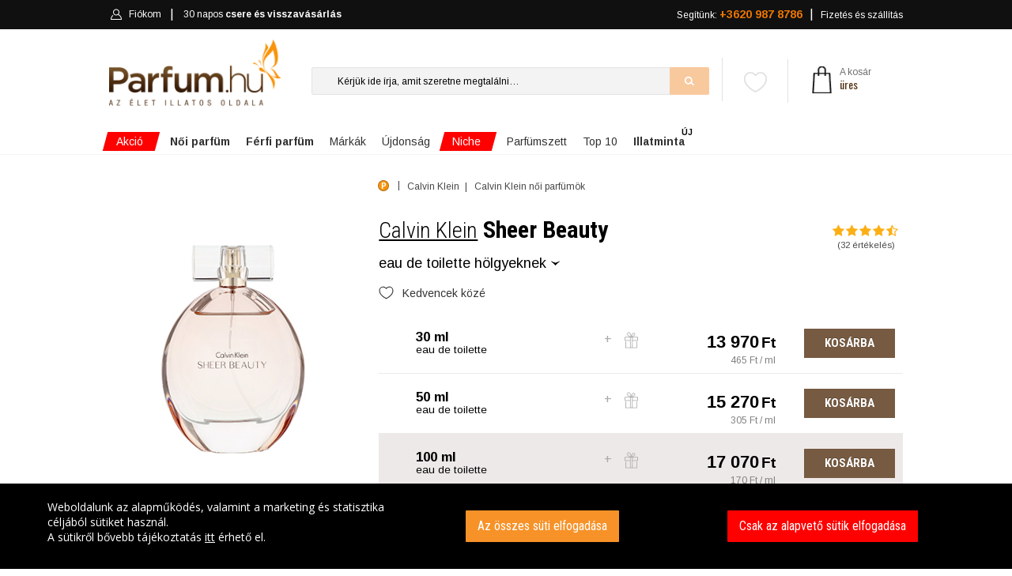

--- FILE ---
content_type: text/html; charset=UTF-8
request_url: https://www.parfum.hu/calvin-klein/sheer-beauty-eau-de-toilette-noi-100-ml
body_size: 41881
content:
<!DOCTYPE html>
<html lang="hu">
<head>
    <meta name="robots" content="all,index,follow" />
    <meta name="google-site-verification" content="Z99Cyk67y1Gy3cr9j4Q2oCeGe09S38QX__Wm-BxIhds"/>
    <meta http-equiv="X-UA-Compatible" content="IE=edge">
    <meta name="viewport" content="width=device-width, initial-scale=1.0, maximum-scale=1.0, user-scalable=no"/>
    <meta name="google-site-verification" content="Z99Cyk67y1Gy3cr9j4Q2oCeGe09S38QX__Wm-BxIhds" />
    <link rel="canonical" href="https://www.parfum.hu/calvin-klein/sheer-beauty-eau-de-toilette-noi" />
    <meta charset="UTF-8">
    <title>Calvin Klein - Sheer Beauty - női, 100 ml</title>
    <!-- SEO --><meta name="description" content="Calvin Klein - Sheer Beauty 100 ml. Parfüm kiszállítása megbízható webáruházból, gyors határidővel, kedvező áron, garantált minőségben! Rendeld meg most!"><meta name="robots" content="all"><!-- Open Graph --><meta property="og:type" content="product"><meta property="og:title" content="Calvin Klein - Sheer Beauty"><meta property="og:description" content="Calvin Klein - Sheer Beauty 100 ml. Parfüm kiszállítása megbízható webáruházból, gyors határidővel, kedvező áron, garantált minőségben! Rendeld meg most!"><meta property="og:site_name" content="Parfum.hu"><meta property="og:url" content="https://www.parfum.hu/calvin-klein/sheer-beauty-eau-de-toilette-noi-100-ml"><meta property="og:image" content="https://www.parfum.hu/uploads/cache/fb_og_image/uploads/media/3/f/8/a/calvin-klein-sheer-beauty-1.jpg"><meta property="og:image:type" content="image/jpeg"><meta property="og:image:height" content="1200"><meta property="og:image:width" content="1200"><link rel="image_src" href="https://www.parfum.hu/uploads/cache/fb_og_image/uploads/media/3/f/8/a/calvin-klein-sheer-beauty-1.jpg"/><meta name="itemId" content="6286100"/><link rel="apple-touch-icon" sizes="57x57" href="/build/images/favicon/apple-icon-57x57.c49e43fe.png"><link rel="apple-touch-icon" sizes="60x60" href="/build/images/favicon/apple-icon-60x60.ed2c437c.png"><link rel="apple-touch-icon" sizes="72x72" href="/build/images/favicon/apple-icon-72x72.b2a22e8e.png"><link rel="apple-touch-icon" sizes="76x76" href="/build/images/favicon/apple-icon-76x76.55437866.png"><link rel="apple-touch-icon" sizes="114x114" href="/build/images/favicon/apple-icon-114x114.e4abc8e8.png"><link rel="apple-touch-icon" sizes="120x120" href="/build/images/favicon/apple-icon-120x120.032f86e7.png"><link rel="apple-touch-icon" sizes="144x144" href="/build/images/favicon/apple-icon-144x144.03d65f5b.png"><link rel="apple-touch-icon" sizes="152x152" href="/build/images/favicon/apple-icon-152x152.838b5caf.png"><link rel="apple-touch-icon" sizes="180x180" href="/build/images/favicon/apple-icon-180x180.401b2a5d.png"><link rel="icon" type="image/png" sizes="192x192"  href="/build/images/favicon/android-icon-192x192.2cf7ec27.png"><link rel="icon" type="image/png" sizes="32x32" href="/build/images/favicon/favicon-32x32.d54dba1a.png"><link rel="icon" type="image/png" sizes="96x96" href="/build/images/favicon/favicon-96x96.a22119f0.png"><link rel="icon" type="image/png" sizes="16x16" href="/build/images/favicon/favicon-16x16.fe7595d8.png"><link rel="manifest" href="/manifest.json"><meta name="msapplication-TileColor" content="#ffffff"><meta name="msapplication-TileImage" content="/build/images/favicon/ms-icon-144x144.03d65f5b.png"><meta name="theme-color" content="#ffffff">                <link rel="stylesheet" href="/build/js/main.fb37eaaf.css">
    
    <link rel="stylesheet" href="/build/141.058b0546.css"><link rel="stylesheet" href="/build/js/product.55d174b2.css">
    <meta name="apple-mobile-web-app-title" content="parfum.hu">
    <meta name="application-name" content="parfum.hu">
    <meta name="HandheldFriendly" content="true"/>
    <meta name="DC.title" content="Parfüm"/>
    <meta name="geo.region" content="HU-PE"/>
    <meta name="geo.placename" content="Budaörs"/>
    <meta name="geo.position" content="47.162494;19.503304"/>
    <meta name="ICBM" content="47.162494;19.503304"/>
    <meta name="MobileOptimized" content="320"/>
    <!-- Mobile Internet Explorer ClearType Technology -->
    <!--[if IEMobile]>  <meta http-equiv="cleartype" content="on">  <![endif]-->
    <!-- Google tag (gtag.js) -->
<script async src="https://www.googletagmanager.com/gtag/js?id=G-7J37DYJ29N"></script>
<script>
    window.dataLayer = window.dataLayer || [];
    function gtag(){dataLayer.push(arguments);}
    gtag('js', new Date());

    gtag('config', 'G-7J37DYJ29N');
            gtag('config', 'AW-860683552');
    </script>
    <!-- Google Tag Manager -->
    <script>(function(w,d,s,l,i){w[l]=w[l]||[];w[l].push({'gtm.start':
                new Date().getTime(),event:'gtm.js'});var f=d.getElementsByTagName(s)[0],
            j=d.createElement(s),dl=l!='dataLayer'?'&l='+l:'';j.async=true;j.src=
            'https://www.googletagmanager.com/gtm.js?id='+i+dl;f.parentNode.insertBefore(j,f);
        })(window,document,'script','dataLayer','GTM-W8L8DK4P');</script>
    <!-- End Google Tag Manager -->

            <script defer async="true" type="text/javascript" src="https://s.kk-resources.com/leadtag.js" ></script>
    <script type="text/javascript" defer async src="https://cdn.trustindex.io/assets/js/richsnippet.js?a71ec4112973gf30"></script>
        </head>

<body ontouchstart="" class="">
<div id="alertifyCover" class="alertify-cover alertify-hidden"></div>
<section id="alertifyDialog" data-ok="OK" data-cancel="Mégsem" data-focus="OK" class="alertify alertify-close" aria-labelledby="alertifyTitle" aria-hidden="true">
    <div class="alertify-body">
        <div class="alertify-header"><span id="alertify-title-text">Rendszerüzenet</span>
            <span class="alertify-close-x"></span>
        </div>
        <div class="alertify-content">
            <p id="alertifyTitle" class="alertify-title"></p>
            <input type="text" id="alertifyInput" class="alertify-input" aria-hidden="true">
            <nav id="alertifyButtons" class="alertify-buttons">
                <button onclick="return false" id="alertifyButtonOk" class="alertify-button alertify-button-ok" aria-hidden="true"></button>
                <button onclick="return false" id="alertifyButtonCancel" class="alertify-button alertify-button-cancel" aria-hidden="true"></button>
            </nav>
            <a id="alertifyFocusReset" class="alertify-focus-reset" href="#reset" aria-hidden="true"></a>
        </div>
    </div>
</section>

<div class="wrapper-page">
            <header class="header">
        <div class="sticky-nav stuck">
    <div class="container">
        <div class="row">
            <!-- mobil -->
            <div class="col-2 d-flex d-md-none mobile-head-left">
    <a href="" class="bar-icon" id="bar-icon">
        <img src="/build/images/header/menu.3d7a760b.png" srcset="/build/images/header/menu_2x.9192c0be.png 1.5x">
    </a>
    <span class="close"></span>
</div>
<div class="col-4 d-flex d-md-none header-mobile-center">
    <a href="/">
        <img src="/build/images/logo/parfum-logo-feher.d50531ba.png" class="mobile-logo" alt="Parfum.hu" srcset="/build/images/logo/parfum-logo-feher-retina.5b524301.png 1.5x" />
    </a>
</div><div class="col-6 d-flex d-md-none mobile-head-right">
    <div>
                <a class="link-cart" href="/kosar">
            <img src="/build/images/header/bag-mobile-2.572d3d40.png" srcset="/build/images/header/bag-mobile-2_2x.ac04a33a.png 1.5x">
            <span style="visibility:hidden">0</span>
        </a>
        <a class="link-login" href="/fiokom">
            <img src="/build/images/header/mobile-login.481367ac.png" srcset="/build/images/header/mobile-login_2x.0c52b794.png 1.5x">
        </a>
        <a id="favorites-link" class="favorites-link" href="/kedvenceim">
            <img class="favorites-icon" src="/build/images/badge/heart-mobile-inactive.98e261b6.svg"/>
        </a>
    </div>
</div>            <div class="col-4 col-lg-5 d-none d-md-block login-container">
    <a id="mobile-nav" class="menu-nav" href="#menu-nav"></a>
    <div id="login">
        <ul id="login-nav">
            <li id="home-item" class="d-none d-md-block">
                <a href="/">
                    <svg width="16" height="16" viewBox="0 0 1792 1792" xmlns="http://www.w3.org/2000/svg">
                        <path d="M1472 992v480q0 26-19 45t-45 19h-384v-384h-256v384h-384q-26 0-45-19t-19-45v-480q0-1 .5-3t.5-3l575-474 575 474q1 2 1 6zm223-69l-62 74q-8 9-21 11h-3q-13 0-21-7l-692-577-692 577q-12 8-24 7-13-2-21-11l-62-74q-8-10-7-23.5t11-21.5l719-599q32-26 76-26t76 26l244 204v-195q0-14 9-23t23-9h192q14 0 23 9t9 23v408l219 182q10 8 11 21.5t-7 23.5z" fill="#eee"></path>
                    </svg>
                    Főoldal
                </a>
            </li>
                        <li id="header-login">
                <a href="/fiokom" id="cabinet-user" title="" class="">
                    <img alt="Bejelentkezés" class="normal" src="/build/images/header/header-login.e82546c7.png" srcset="/build/images/header/header-login_2x.4de02f1f.png 1.5x">
                    <img alt="Bejelentkezés" class="hover" src="/build/images/header/header-login-hover.13cb017b.png" srcset="/build/images/header/header-login-hover_2x.6ae2c667.png 1.5x">
                    Fiókom                 </a>
            </li>
            <li id="cabinet-szallitas-li">
                <a href="/visszavasarlasi-garancia" id="cabinet-szallitas2" class="">
                    30 napos <strong>csere és visszavásárlás</strong></a>
            </li>
        </ul>
    </div>
</div><div class="col-8 col-lg-7 menu-right d-none d-md-block ">
        <nav id="menu">
        <ul id="menu-nav">
            <li id="cabinet-ajandek">
                <a href="/kapcsolat">
                    Segítünk: <strong style="font-size:14px">+3620 987 8786
                    </strong>
                </a>
            </li>
            <li id="cabinet-cart" class="empty">
                            </li>
            <li class="d-none d-lg-flex force-visible" id="cabinet-szallitas">
                <a href="/szallitas">
                    Fizetés és szállítás
                </a>
            </li>
        </ul>
    </nav>
</div>        </div>
    </div>
</div>
        <div class="container">
        <div class="row">
            <div class="col-lg-3 col-md-3 col-sm-3 col-7" id="logo">
    <a href="/">
        <img src="/build/images/logo/logo-final.face93f1.png" />
    </a>
</div>            <div class="col-lg-7 col-md-5 d-none d-md-block col-5 position-relative" id="search">
                <ul class="phone-block">
                    <li><a href="">Kapcsolat</a></li>
                    <li><a href="">Hamarosan</a></li>
                    <li><a href="">Illatfigyelő</a></li>
                    <li class="menu-noi-magazin"><a href="">Női magazin</a></li>
                </ul>
                <div id="favorites" class="favorites">
                    <div class="favorites-img-holder">
    <a href="/kedvenceim"><img src="/build/images/badge/heart-inactive.669e4380.svg" />
            </a>
</div>
                </div>

                <button type="button" class="btn-reset">X</button>
<form action="/kereses" method="post">
    <input spellcheck="false" autocorrect="off" autocapitalize="none" autocomplete="off" id="searchinput" name="searchstring" value="" type="text" placeholder="Kérjük ide írja, amit szeretne megtalálni…" data-placeholder="Keressen rá: női parfüm, férfi parfüm, teszter...">
    <input type="submit">
</form>
<div data-url="/kereses/autocomplete" id="searchdiv">
</div>            </div>

            <div class="col-lg-2 col-md-4 col-4" id="header-phone">
                <div id="header-cart">
        <a href="/kosar">
    <img class="cart-bag" srcset="/build/images/cart/cart-bag_2x.a8b86440.png 1.5x" alt="Kosár" src="/build/images/cart/cart-bag.e583053b.png"></a><p>
            <a>A kosár<br/>
            <span class="text">üres</span>
        </a>
    </p>
<div id="cart-overlay" data-url="/kosar/refresh">
    </div></div>            </div>

            <div class="col-md-8 col-12 d-block d-md-none" id="search-mobile">
                <button type="button" class="btn-reset">X</button>
<form action="/kereses" method="post">
    <input spellcheck="false" autocorrect="off" autocapitalize="none" autocomplete="off" id="searchinput-mobile" name="searchstring" value="" type="text" placeholder="Kérjük ide írja, amit szeretne megtalálni…" data-placeholder="Keressen rá: női parfüm, férfi parfüm, teszter..."><input type="submit">
</form>
<div data-url="/kereses/autocomplete" id="searchdiv-mobile">
</div>            </div>
        </div>
    </div>
</header>
<svg height="0" style="display:none" xmlns="https://www.w3.org/2000/svg" version="1.1" xmlns:xsi="http://www.w3.org/2001/XMLSchema-instance" xsi:schemaLocation="https://www.w3.org/2000/svg ">
    <defs>
        <filter id="blur">
            <feGaussianBlur stdDeviation="5"/>
        </filter>
    </defs>
</svg><!-- End Header -->
        <div class="wrapper ">
                        
            <div class="container">
    <!-- Homepage Slider -->
    <div class="row">
        <div id="main-menu" class="">
            <ul class="reset">
                                                    <li class="li-2 hasSub active specials main-menu-akcio highlighted">
                        <a href="/akciok" class="root">
                            <span class="akcio highlighted">Akció</span>
                                                            <span class="akcio_back"></span>
                                                    </a>
                                                    <div class="sub">
                                <div class="container main-content-iner">
                                    <div class="level-2">
    <section class="main-column short no-border">
        <ul class="longer">
            <li class="main-column-total"><a href="/akciok"><b>Összes</b> akciós parfüm</a></li>
            <li><a href="/akciok/noi">Akciós <b>női</b> parfümök</a></li>
            <li><a href="/akciok/ferfi">Akciós <b>férfi</b> parfümök</a></li>
        </ul>
        <div class="clearfloat"></div>
    </section>
</div>
<div class="kiajanlok ">
            <div class="kiajanlo col-lg-3 col-md-4 col-sm-6">
    <img src="https://www.parfum.hu/uploads/cache/product_carousel/uploads/media/7/c/9/e/eve-jil-sander-eau-de-toilette-noi-parfum-1.webp">
    <p class="kiajanlo-product">
        <a href="/jil-sander/eve-eau-de-toilette-noi-50-ml" class="stretched-link">Jil Sander - Eve eau de toilette hölgyeknek</a></p>
    <p class="kiajanlo-price">
        <span class="most">MOST</span> 50 ml/15 870 Ft
    </p>
    <span class="megnezem-new">Megnézem</span>
</div>            <div class="kiajanlo col-lg-3 col-md-4 col-sm-6">
    <img src="https://www.parfum.hu/uploads/cache/product_carousel/uploads/media/7/6/8/9/aventus-creed-eau-de-parfum-ferfi-parfum-1.webp">
    <p class="kiajanlo-product">
        <a href="/creed/aventus-eau-de-parfum-ferfi-100-ml" class="stretched-link">Creed - Aventus eau de parfum uraknak</a></p>
    <p class="kiajanlo-price">
        <span class="most">MOST</span> 100 ml/102 970 Ft
    </p>
    <span class="megnezem-new">Megnézem</span>
</div>            <div class="kiajanlo col-lg-3 col-md-4 col-sm-6">
    <img src="https://www.parfum.hu/uploads/cache/product_carousel/uploads/media/3/4/2/f/acqua-di-gio-giorgio-armani-eau-de-toilette-ferfi-parfum-1.webp">
    <p class="kiajanlo-product">
        <a href="/giorgio-armani/acqua-di-gio-eau-de-toilette-ferfi-100-ml" class="stretched-link">Giorgio Armani - Acqua di Gio eau de toilette uraknak</a></p>
    <p class="kiajanlo-price">
        <span class="most">MOST</span> 100 ml/23 270 Ft
    </p>
    <span class="megnezem-new">Megnézem</span>
</div>            <div class="kiajanlo col-lg-3 col-md-4 col-sm-6">
    <img src="https://www.parfum.hu/uploads/cache/product_carousel/uploads/media/c/e/a/d/dolce-gabbana-light-blue-1.webp">
    <p class="kiajanlo-product">
        <a href="/dolce-gabbana/light-blue-2001-eau-de-toilette-noi-50-ml" class="stretched-link">Dolce &amp; Gabbana - Light Blue (2001) eau de toilette hölgyeknek</a></p>
    <p class="kiajanlo-price">
        <span class="most">MOST</span> 50 ml/23 870 Ft
    </p>
    <span class="megnezem-new">Megnézem</span>
</div>    </div>                                </div>
                            </div>
                                                                    </li>
                                    <li class="li-2 hasSub active specials main-menu-noi">
                        <a href="/noi" class="root">
                            <span class="noi"><strong>Női parfüm</strong></span>
                                                    </a>
                                                    <div class="sub">
                                <div class="container main-content-iner">
                                    <div class="level-2">
    <section class="main-column">

        <div class="main-column-title">Parfüm kategóriák</div>
        <ul>
            <li><a href="/akciok/noi"><b>Női akciós parfümök</b></a></li>
            <li><a href="/ujdonsagok/noi"><b>Női új parfümök</b></a></li>
            <li><a href="/parfumszettek/noi">Női parfümszettek</a></li>
            <li><a href="/teszter/noi">Női parfüm teszterek</a></li>
        </ul>
        <ul>
            <li><a href="/testapolok/noi">Női testápolók</a></li>
            <li><a href="/tusfurdok/noi">Női tusfürdők</a></li>
            <li><a href="/stift-dezodorok/noi">Női stift dezodorok</a></li>
            <li><a href="/spray-dezodorok/noi">Női spray dezodorok</a></li>
        </ul>
        <div class="clearfloat"></div>
    </section>
    <section class="main-column">
        <div class="main-column-title">Népszerű parfüm márkák</div>
            <ul>
            <li><a title="Giorgio Armani parfümök" href="/giorgio-armani/noi">Armani</a></li>
            <li><a title="Bvlgari parfümök" href="/bvlgari/noi">Bvlgari</a></li>
            <li><a title="Chanel parfümök" href="/chanel/noi">Chanel</a></li>
            <li><a title="Christian Dior parfümök" href="/christian-dior/noi">Christian Dior</a></li>
            <li><a title="Dolce &amp; Gabbana parfümök" href="/dolce-gabbana/noi">Dolce &amp; Gabbana</a></li>
            <li><a title="Givenchy parfümök" href="/givenchy/noi">Givenchy</a></li>
    </ul>
<ul>
            <li><a title="Gucci parfümök" href="/gucci/noi">Gucci</a></li>
            <li><a title="Guerlain parfümök" href="/guerlain/noi">Guerlain</a></li>
            <li><a title="Hugo Boss parfümök" href="/hugo-boss/noi">Hugo Boss</a></li>
            <li><a title="Thierry Mugler parfümök" href="/thierry-mugler/noi">Mugler</a></li>
            <li><a title="Paco Rabanne parfümök" href="/paco-rabanne/noi">Paco Rabanne</a></li>
            <li><a title="Prada parfümök" href="/prada/noi">Prada</a></li>
            <li><a title="Versace parfümök" href="/versace/noi">Versace</a></li>
            <li><a title="Yves Saint-Laurent parfümök" href="/yves-saint-laurent/noi">Yves Saint-Laurent</a></li>
        </ul>
        <div class="clearfloat"></div>

    </section>

</div>
<div class="product">
    <p style="text-align: left;"><span style="font-family:Roboto;"><span style="font-size:14px;">Hódítsa meg a környezetét.&nbsp;</span><br />
<a href="https://www.parfum.hu/paco-rabanne/fame-parfum-parfum-noi"><span style="color:#000000;"><b>PACO RABANNE - FAME</b></span></a></span><br />
<a href="https://www.parfum.hu/paco-rabanne/fame-parfum-parfum-noi"><span style="color:#000000;"><img alt="" src="/uploads/media/f/0/0/f/paco-rabanne-fame-edp-vapo-30ml.png" style="float: right; width: 129px; height: 250px;" /></span></a></p>
</div>

                                </div>
                            </div>
                                                                    </li>
                                    <li class="li-2 hasSub active specials main-menu-ferfi">
                        <a href="/ferfi" class="root">
                            <span class="ferfi"><strong>Férfi parfüm</strong></span>
                                                    </a>
                                                    <div class="sub">
                                <div class="container main-content-iner">
                                    <div class="level-2">
    <section class="main-column">
        <div class="main-column-title">Parfüm kategóriák</div>
        <ul>
            <li><a href="/akciok/ferfi"><b>Férfi akciós parfümök</b></a></li>
            <li><a href="/ujdonsagok/ferfi"><b>Férfi új parfümök</b></a></li>
            <li><a href="/parfumszettek/ferfi">Férfi parfümszettek</a></li>
            <li><a href="/teszter/ferfi">Férfi parfüm teszterek</a></li>
        </ul>
        <ul>
            <li><a href="/after-shave/ferfi">Férfi after shavek</a></li>
            <li><a href="/tusfurdok/ferfi">Férfi tusfürdők</a></li>
            <li><a href="/stift-dezodorok/ferfi">Férfi stift dezodorok</a></li>
            <li><a href="/spray-dezodorok/ferfi">Férfi spray dezodorok</a></li>
        </ul>
        <div class="clearfloat"></div>

    </section>
    <section class="main-column">
        <div class="main-column-title">Népszerű parfüm márkák</div>
           <ul>
            <li><a title="Giorgio Armani parfümök" href="/giorgio-armani/ferfi">Armani</a></li>
            <li><a title="Bvlgari parfümök" href="/bvlgari/ferfi">Bvlgari</a></li>
            <li><a title="Chanel parfümök" href="/chanel/ferfi">Chanel</a></li>
            <li><a title="Christian Dior parfümök" href="/christian-dior/ferfi">Christian Dior</a></li>
            <li><a title="Dolce &amp; Gabbana parfümök" href="/dolce-gabbana/ferfi">Dolce &amp; Gabbana</a></li>
            <li><a title="Givenchy parfümök" href="/givenchy/ferfi">Givenchy</a></li>
    </ul>
<ul>
            <li><a title="Gucci parfümök" href="/gucci/ferfi">Gucci</a></li>
            <li><a title="Guerlain parfümök" href="/guerlain/ferfi">Guerlain</a></li>
            <li><a title="Hugo Boss parfümök" href="/hugo-boss/ferfi">Hugo Boss</a></li>
            <li><a title="Thierry Mugler parfümök" href="/thierry-mugler/ferfi">Mugler</a></li>
            <li><a title="Paco Rabanne parfümök" href="/paco-rabanne/ferfi">Paco Rabanne</a></li>
            <li><a title="Prada parfümök" href="/prada/ferfi">Prada</a></li>
            <li><a title="Versace parfümök" href="/versace/ferfi">Versace</a></li>
            <li><a title="Yves Saint-Laurent parfümök" href="/yves-saint-laurent/ferfi">Yves Saint-Laurent</a></li>
        </ul>
        <div class="clearfloat"></div>
    </section>

</div>
<div class="product">
    <p style="line-height: 20px; margin-bottom: 0px; margin-top: 0px; text-align: left;"><span style="font-size:12px;">Az érzékiség abszolút csúcsa.</span><br />
<a href="https://www.parfum.hu/paco-rabanne/1-million-intense-eau-de-toilette-ferfi"><span style="color:#000000;"><b>1 MILLION INTENSE</b></span></a><br />
<a href="https://www.parfum.hu/paco-rabanne/1-million-intense-eau-de-toilette-ferfi"><b style=""><img alt="" src="/uploads/media/8/3/4/3/paco-rabanne-1-million-elixir-parfum-intense-spray-50ml.png" style="width: 114px; height: 250px;" /></b></a></p>
</div>

                                </div>
                            </div>
                                                                    </li>
                                    <li class="li-2 hasSub active specials main-menu-parfum">
                        <a href="/markak" class="root">
                            <span class="parfum">Márkák</span>
                                                    </a>
                                                    <div class="sub">
                                <div class="container main-content-iner">
                                    <div class="level-2">
    <section class="main-column long">
        <div class="main-column-title">Népszerű parfüm márkák</div>
        <ul>
        <li><a title="Giorgio Armani parfümök" href="/giorgio-armani">Armani</a></li>
            <li><a title="Burberry parfümök" href="/burberry">Burberry</a></li>
            <li><a title="Bvlgari parfümök" href="/bvlgari">Bvlgari</a></li>
            <li><a title="Calvin Klein parfümök" href="/calvin-klein">Calvin Klein</a></li>
            <li><a title="Carolina Herrera parfümök" href="/carolina-herrera">Carolina Herrera</a></li>
            <li><a title="Chanel parfümök" href="/chanel">Chanel</a></li>
            <li><a title="Chloé parfümök" href="/chloe">Chloé</a></li>
            <li><a title="Christian Dior parfümök" href="/christian-dior">Christian Dior</a></li>
    </ul>
<ul>
            <li><a title="DKNY parfümök" href="/dkny">DKNY</a></li>
            <li><a title="Dolce &amp; Gabbana parfümök" href="/dolce-gabbana">Dolce &amp; Gabbana</a></li>
            <li><a title="Estée Lauder parfümök" href="/estee-lauder">Estée Lauder</a></li>
            <li><a title="Givenchy parfümök" href="/givenchy">Givenchy</a></li>
            <li><a title="Gucci parfümök" href="/gucci">Gucci</a></li>
            <li><a title="Guerlain parfümök" href="/guerlain">Guerlain</a></li>
            <li><a title="Hugo Boss parfümök" href="/hugo-boss">Hugo Boss</a></li>
            <li><a title="Issey Miyake parfümök" href="/issey-miyake">Issey Miyake</a></li>
    </ul>
<ul>
            <li><a title="Jean Paul Gaultier parfümök" href="/jean-paul-gaultier">Jean Paul Gaultier</a></li>
            <li><a title="Jimmy Choo parfümök" href="/jimmy-choo">Jimmy Choo</a></li>
            <li><a title="Kenzo parfümök" href="/kenzo">Kenzo</a></li>
            <li><a title="Lacoste parfümök" href="/lacoste">Lacoste</a></li>
            <li><a title="Lancôme parfümök" href="/lancome">Lancôme</a></li>
            <li><a title="Thierry Mugler parfümök" href="/thierry-mugler">Mugler</a></li>
            <li><a title="Nina Ricci parfümök" href="/nina-ricci">Nina Ricci</a></li>
            <li><a title="Paco Rabanne parfümök" href="/paco-rabanne">Paco Rabanne</a></li>
    </ul>
<ul>
            <li><a title="Police parfümök" href="/police">Police</a></li>
            <li><a title="Prada parfümök" href="/prada">Prada</a></li>
            <li><a title="Roberto Cavalli parfümök" href="/roberto-cavalli">Roberto Cavalli</a></li>
            <li><a title="Valentino parfümök" href="/valentino">Valentino</a></li>
            <li><a title="Versace parfümök" href="/versace">Versace</a></li>
            <li><a title="Yves Saint-Laurent parfümök" href="/yves-saint-laurent">Yves Saint-Laurent</a></li>
                <li class="all-marka"><a href="/markak">összes parfüm márka</a></li>
    </ul>
        <div class="clearfloat"></div>


    </section>

</div>
<div class="product">
    
</div>
                                </div>
                            </div>
                                                                    </li>
                                    <li class="li-2 hasSub active specials main-menu-ujdonsag">
                        <a href="/ujdonsagok" class="root">
                            <span class="ujdonsag">Újdonság</span>
                                                    </a>
                                                    <div class="sub">
                                <div class="container main-content-iner">
                                    <div class="level-2">
    <section class="main-column short no-border">
        <ul style="width:240px">
            <li class="main-column-total"><a href="/ujdonsagok"><b>ÖSSZES</b> újdonság</a></li>
            <li><a href="/ujdonsagok/noi">Újdonságok <b>hölgyeknek</b></a></li>
            <li><a href="/ujdonsagok/ferfi">Újdonságok <b>uraknak</b></a></li>
            <li><a href="/niche/ujdonsagok"><span class="red strong">Niche</span> <b>újdonságok</b></a></li>
        </ul>
        <div class="clearfloat"></div>
    </section>
</div>
<div class="kiajanlok ">
            <div class="kiajanlo col-lg-3 col-md-4 col-sm-6">
    <img src="https://www.parfum.hu/uploads/cache/product_carousel/uploads/media/c/f/a/4/l-eau-de-parfum-intense-2024-chloe-eau-de-parfum-noi-parfum-1.webp">
    <p class="kiajanlo-product">
        <a href="/chloe/l-eau-de-parfum-intense-2024-eau-de-parfum-noi-30-ml" class="stretched-link">Chloé - L&#039;Eau de Parfum Intense (2024) eau de parfum hölgyeknek</a></p>
    <p class="kiajanlo-price">
        <span class="most">MÁR</span> 30 ml/29 570 Ft-tól
    </p>
    <span class="megnezem-new">Megnézem</span>
</div>            <div class="kiajanlo col-lg-3 col-md-4 col-sm-6">
    <img src="https://www.parfum.hu/uploads/cache/product_carousel/uploads/media/d/6/7/5/la-vie-est-belle-l-elixir-lancome-eau-de-parfum-noi-parfum-1.webp">
    <p class="kiajanlo-product">
        <a href="/lancome/la-vie-est-belle-l-elixir-eau-de-parfum-noi-30-ml" class="stretched-link">Lancôme - La Vie est Belle L&#039;Elixir eau de parfum hölgyeknek</a></p>
    <p class="kiajanlo-price">
        <span class="most">MÁR</span> 30 ml/26 770 Ft-tól
    </p>
    <span class="megnezem-new">Megnézem</span>
</div>            <div class="kiajanlo col-lg-3 col-md-4 col-sm-6">
    <img src="https://www.parfum.hu/uploads/cache/product_carousel/uploads/media/b/d/a/8/million-gold-paco-rabanne-eau-de-parfum-noi-parfum-1.webp">
    <p class="kiajanlo-product">
        <a href="/paco-rabanne/million-gold-eau-de-parfum-noi-30-ml" class="stretched-link">Paco Rabanne - Million Gold eau de parfum hölgyeknek</a></p>
    <p class="kiajanlo-price">
        <span class="most">MÁR</span> 30 ml/29 970 Ft-tól
    </p>
    <span class="megnezem-new">Megnézem</span>
</div>            <div class="kiajanlo col-lg-3 col-md-4 col-sm-6">
    <img src="https://www.parfum.hu/uploads/cache/product_carousel/uploads/media/2/b/6/3/paradoxe-virtual-flower-prada-eau-de-parfum-noi-parfum-1.webp">
    <p class="kiajanlo-product">
        <a href="/prada/paradoxe-virtual-flower-eau-de-parfum-noi-30-ml" class="stretched-link">Prada - Paradoxe Virtual Flower eau de parfum hölgyeknek</a></p>
    <p class="kiajanlo-price">
        <span class="most">MÁR</span> 30 ml/28 470 Ft-tól
    </p>
    <span class="megnezem-new">Megnézem</span>
</div>    </div>                                </div>
                            </div>
                                                                    </li>
                                    <li class="li-2 hasSub active specials main-menu-niche highlighted">
                        <a href="/niche" class="root">
                            <span class="niche highlighted">Niche</span>
                                                            <span class="akcio_back"></span>
                                                    </a>
                                                    <div class="sub">
                                <div class="container main-content-iner">
                                    <div class="level-2">
    <section class="main-column short no-border">
        <ul style="margin-bottom:15px;width:240px">
            <li class="main-column-total"><a href="/niche"><b>ÖSSZES</b> Niche parfüm</a></li>
            <li><a href="/niche/noi">Niche <b>női</b> parfümök</a></li>
            <li><a href="/niche/ferfi">Niche <b>férfi</b> parfümök</a></li>
            <li><a href="/niche/ujdonsagok">Niche <b>újdonságok</b></a></li>
        </ul>

        <ul>
            <li><a href="/top10/niche/noi"><b>Top 10</b> Niche <b>női</b> parfüm</a></li>
            <li><a href="/top10/niche/ferfi"><b>Top 10</b> Niche <b>férfi</b> parfüm</a></li>
        </ul>
        <div class="clearfloat"></div>
    </section>
</div>
<div class="kiajanlok ">
            <div class="kiajanlo col-lg-3 col-md-4 col-sm-6">
    <img src="https://www.parfum.hu/uploads/cache/product_carousel/uploads/media/0/2/1/3/montale-intense-roses-musk-1.webp">
    <p class="kiajanlo-product">
        <a href="/montale/intense-roses-musk-eau-de-parfum-noi-100-ml-teszter" class="stretched-link">Montale - Intense Roses Musk eau de parfum hölgyeknek</a></p>
    <p class="kiajanlo-price">
        <span class="most">MOST</span> 100 ml/38 770 Ft
    </p>
    <span class="megnezem-new">Megnézem</span>
</div>            <div class="kiajanlo col-lg-3 col-md-4 col-sm-6">
    <img src="https://www.parfum.hu/uploads/cache/product_carousel/uploads/media/5/7/8/f/bois-d-iris-collection-extraordinaire-van-cleef-arpels-eau-de-parfum-noi-parfum-1.webp">
    <p class="kiajanlo-product">
        <a href="/van-cleef-and-arpels/bois-d-iris-collection-extraordinaire-eau-de-parfum-noi-75-ml" class="stretched-link">Van Cleef &amp; Arpels - Bois D&#039;Iris (Collection Extraordinaire) eau de parfum hölgyeknek</a></p>
    <p class="kiajanlo-price">
        <span class="most">MOST</span> 75 ml/60 470 Ft
    </p>
    <span class="megnezem-new">Megnézem</span>
</div>            <div class="kiajanlo col-lg-3 col-md-4 col-sm-6">
    <img src="https://www.parfum.hu/uploads/cache/product_carousel/uploads/media/5/d/1/c/kilian-sacred-wood-1.webp">
    <p class="kiajanlo-product">
        <a href="/kilian/sacred-wood-eau-de-parfum-unisex-50-ml-teszter" class="stretched-link">Kilian - Sacred Wood eau de parfum</a></p>
    <p class="kiajanlo-price">
        <span class="most">MOST</span> 50 ml/63 770 Ft
    </p>
    <span class="megnezem-new">Megnézem</span>
</div>            <div class="kiajanlo col-lg-3 col-md-4 col-sm-6">
    <img src="https://www.parfum.hu/uploads/cache/product_carousel/uploads/media/3/2/e/f/tom-ford-ombre-leather-1.webp">
    <p class="kiajanlo-product">
        <a href="/tom-ford/ombre-leather-eau-de-parfum-unisex-50-ml" class="stretched-link">Tom Ford - Ombré Leather eau de parfum</a></p>
    <p class="kiajanlo-price">
        <span class="most">MOST</span> 50 ml/55 270 Ft
    </p>
    <span class="megnezem-new">Megnézem</span>
</div>    </div>
                                </div>
                            </div>
                                                                    </li>
                                    <li class="li-2 hasSub active specials main-menu-szett">
                        <a href="/parfumszettek" class="root">
                            <span class="szett">Parfümszett</span>
                                                    </a>
                                                    <div class="sub">
                                <div class="container main-content-iner">
                                    <div class="level-2">
    <section class="main-column short">
        <ul style="width:240px">
            <li class="main-column-total"><a href="/parfumszettek"><b>ÖSSZES</b> parfümszett</a></li>
            <li><a href="/parfumszettek/noi"><b>Női</b> parfümszettek</a></li>
            <li><a href="/parfumszettek/ferfi"><b>Férfi</b> parfümszettek</a></li>
        </ul>
        <div class="clearfloat"></div>
    </section>
    <section class="main-column long no-border" style="vertical-align: top">
        <div class="main-column-title">Parfümszettek az alábbi márkákból</div>
        <ul>
        <li><a title="Giorgio Armani parfümök" href="/giorgio-armani/parfumszettek">Armani</a></li>
            <li><a title="Burberry parfümök" href="/burberry/parfumszettek">Burberry</a></li>
            <li><a title="Bvlgari parfümök" href="/bvlgari/parfumszettek">Bvlgari</a></li>
            <li><a title="Calvin Klein parfümök" href="/calvin-klein/parfumszettek">Calvin Klein</a></li>
            <li><a title="Carolina Herrera parfümök" href="/carolina-herrera/parfumszettek">Carolina Herrera</a></li>
            <li><a title="Chanel parfümök" href="/chanel/parfumszettek">Chanel</a></li>
            <li><a title="Chloé parfümök" href="/chloe/parfumszettek">Chloé</a></li>
            <li><a title="Christian Dior parfümök" href="/christian-dior/parfumszettek">Christian Dior</a></li>
    </ul>
<ul>
            <li><a title="DKNY parfümök" href="/dkny/parfumszettek">DKNY</a></li>
            <li><a title="Dolce &amp; Gabbana parfümök" href="/dolce-gabbana/parfumszettek">Dolce &amp; Gabbana</a></li>
            <li><a title="Estée Lauder parfümök" href="/estee-lauder/parfumszettek">Estée Lauder</a></li>
            <li><a title="Givenchy parfümök" href="/givenchy/parfumszettek">Givenchy</a></li>
            <li><a title="Gucci parfümök" href="/gucci/parfumszettek">Gucci</a></li>
            <li><a title="Guerlain parfümök" href="/guerlain/parfumszettek">Guerlain</a></li>
            <li><a title="Hugo Boss parfümök" href="/hugo-boss/parfumszettek">Hugo Boss</a></li>
            <li><a title="Issey Miyake parfümök" href="/issey-miyake/parfumszettek">Issey Miyake</a></li>
    </ul>
<ul>
            <li><a title="Jean Paul Gaultier parfümök" href="/jean-paul-gaultier/parfumszettek">Jean Paul Gaultier</a></li>
            <li><a title="Jimmy Choo parfümök" href="/jimmy-choo/parfumszettek">Jimmy Choo</a></li>
            <li><a title="Kenzo parfümök" href="/kenzo/parfumszettek">Kenzo</a></li>
            <li><a title="Lacoste parfümök" href="/lacoste/parfumszettek">Lacoste</a></li>
            <li><a title="Lancôme parfümök" href="/lancome/parfumszettek">Lancôme</a></li>
            <li><a title="Thierry Mugler parfümök" href="/thierry-mugler/parfumszettek">Mugler</a></li>
            <li><a title="Nina Ricci parfümök" href="/nina-ricci/parfumszettek">Nina Ricci</a></li>
            <li><a title="Paco Rabanne parfümök" href="/paco-rabanne/parfumszettek">Paco Rabanne</a></li>
    </ul>
<ul>
            <li><a title="Police parfümök" href="/police/parfumszettek">Police</a></li>
            <li><a title="Prada parfümök" href="/prada/parfumszettek">Prada</a></li>
            <li><a title="Roberto Cavalli parfümök" href="/roberto-cavalli/parfumszettek">Roberto Cavalli</a></li>
            <li><a title="Valentino parfümök" href="/valentino/parfumszettek">Valentino</a></li>
            <li><a title="Versace parfümök" href="/versace/parfumszettek">Versace</a></li>
            <li><a title="Yves Saint-Laurent parfümök" href="/yves-saint-laurent/parfumszettek">Yves Saint-Laurent</a></li>
                    <li class="all-marka"><a href="/parfumszettek">összes parfümszett</a></li>
    </ul>
        <div class="clearfloat"></div>
    </section>
</div>
<div class="product">
    
</div>
                                </div>
                            </div>
                                                                    </li>
                                    <li class="li-2 hasSub active specials main-menu-top10">
                        <a href="/top10" class="root">
                            <span class="top10">Top 10</span>
                                                    </a>
                                                    <div class="sub">
                                <div class="container main-content-iner">
                                    <div class="level-2">
    <section class="main-column short no-border no-padding">
        <p style="margin-top:15px;margin-bottom:0"><strong>TOP10 illataink - 2025</strong></p>
        <ul class="padding top10">
            <li><a href="/top10/2025/noi">- hölgyeknek</a></li>
            <li><a href="/top10/2025/ferfi">- uraknak</a></li>
        </ul>
        <div class="clearfloat"></div>
        <p style="margin-top:10px;margin-bottom:0"><strong>TOP10 illataink - 2024</strong></p>
        <ul class="padding top10">
            <li><a href="/top10/2024/noi">- hölgyeknek</a></li>
            <li><a href="/top10/2024/ferfi">- uraknak</a></li>
        </ul>
        <div class="clearfloat"></div>
    </section>
</div>
<div class="kiajanlok ">
            <div class="kiajanlo col-lg-3 col-md-4 col-sm-6">
    <img src="https://www.parfum.hu/uploads/cache/product_carousel/uploads/media/1/8/4/3/dkny-dkny-woman-eau-de-parfum-1.webp">
    <p class="kiajanlo-product">
        <a href="/dkny/dkny-women-eau-de-parfum-eau-de-parfum-noi-100-ml" class="stretched-link">DKNY - DKNY Women (eau de parfum) eau de parfum hölgyeknek</a></p>
    <p class="kiajanlo-price">
        <span class="most">MOST</span> 100 ml/19 970 Ft
    </p>
    <span class="megnezem-new">Megnézem</span>
</div>            <div class="kiajanlo col-lg-3 col-md-4 col-sm-6">
    <img src="https://www.parfum.hu/uploads/cache/product_carousel/uploads/media/c/c/4/8/pour-femme-2023-lacoste-eau-de-parfum-noi-parfum-1.webp">
    <p class="kiajanlo-product">
        <a href="/lacoste/pour-femme-2020-eau-de-parfum-noi-90-ml" class="stretched-link">Lacoste - Pour Femme (2020) eau de parfum hölgyeknek</a></p>
    <p class="kiajanlo-price">
        <span class="most">MOST</span> 90 ml/23 870 Ft
    </p>
    <span class="megnezem-new">Megnézem</span>
</div>            <div class="kiajanlo col-lg-3 col-md-4 col-sm-6">
    <img src="https://www.parfum.hu/uploads/cache/product_carousel/uploads/media/3/3/2/e/calvin-klein-eternity-1.webp">
    <p class="kiajanlo-product">
        <a href="/calvin-klein/eternity-eau-de-parfum-noi-100-ml" class="stretched-link">Calvin Klein - Eternity eau de parfum hölgyeknek</a></p>
    <p class="kiajanlo-price">
        <span class="most">MOST</span> 100 ml/22 670 Ft
    </p>
    <span class="megnezem-new">Megnézem</span>
</div>            <div class="kiajanlo col-lg-3 col-md-4 col-sm-6">
    <img src="https://www.parfum.hu/uploads/cache/product_carousel/uploads/media/b/f/6/c/bvlgari-aqva-bvlgari-1.webp">
    <p class="kiajanlo-product">
        <a href="/bvlgari/aqva-bvlgari-eau-de-toilette-ferfi-100-ml" class="stretched-link">Bvlgari - Aqva Bvlgari eau de toilette uraknak</a></p>
    <p class="kiajanlo-price">
        <span class="most">MOST</span> 100 ml/42 970 Ft
    </p>
    <span class="megnezem-new">Megnézem</span>
</div>    </div>
                                </div>
                            </div>
                                                                    </li>
                                    <li class="li-2 hasSub active specials main-menu-illatminta-main">
                        <a href="/illatminta" class="root">
                            <span class="illatminta-main"><strong>Illatminta</strong></span>
                                                    </a>
                                                    <div class="sub">
                                <div class="container main-content-iner">
                                    <div class="level-2">
    <section class="main-column short no-border">
        <ul style="margin-bottom:15px;width:240px">
            <li><a href="/illatminta/noi"><b>Női</b> illatminták</a></li>
            <li><a href="/illatminta/ferfi"><b>Férfi</b> illatminták</a></li>
            <li><a href="/illatminta/unisex"><b>Unisex</b> illatminták</a></li>
            <li><a href="/illatminta/niche"><b>Niche</b> illatminták</a></li>
        </ul>
        <div class="clearfloat"></div>
    </section>
</div>
<div class="kiajanlok ">
            <div class="kiajanlo col-lg-3 col-md-4 col-sm-6">
    <img src="https://www.parfum.hu/uploads/cache/product_carousel/uploads/media/0/f/0/d/la-vie-est-belle-lancome-eau-de-parfum-noi-parfum-1.webp">
    <p class="kiajanlo-product">
        <a href="/lancome/la-vie-est-belle-eau-de-parfum-noi-1-2-ml-illatminta" class="stretched-link">Lancôme - La Vie Est Belle eau de parfum hölgyeknek</a></p>
    <p class="kiajanlo-price kiajanlo-price-sample">
        1.2 ml illatminta: 1 670 Ft
    </p>
    <span class="megnezem-new">Megnézem</span>
</div>            <div class="kiajanlo col-lg-3 col-md-4 col-sm-6">
    <img src="https://www.parfum.hu/uploads/cache/product_carousel/uploads/media/b/7/b/d/chanel-no-5-eau-premiere-1.webp">
    <p class="kiajanlo-product">
        <a href="/chanel/no-5-eau-premiere-eau-de-parfum-noi-2-ml-illatminta" class="stretched-link">Chanel - No 5. Eau Premiére eau de parfum hölgyeknek</a></p>
    <p class="kiajanlo-price kiajanlo-price-sample">
        2 ml illatminta: 2 270 Ft
    </p>
    <span class="megnezem-new">Megnézem</span>
</div>            <div class="kiajanlo col-lg-3 col-md-4 col-sm-6">
    <img src="https://www.parfum.hu/uploads/cache/product_carousel/uploads/media/1/1/5/2/salvatore-ferragamo-amo-ferragamo-flowerful-1.webp">
    <p class="kiajanlo-product">
        <a href="/salvatore-ferragamo/amo-ferragamo-flowerful-eau-de-toilette-noi-1-5-ml-illatminta" class="stretched-link">Salvatore Ferragamo - Amo Ferragamo Flowerful eau de toilette hölgyeknek</a></p>
    <p class="kiajanlo-price kiajanlo-price-sample">
        1.5 ml illatminta: 1 170 Ft
    </p>
    <span class="megnezem-new">Megnézem</span>
</div>            <div class="kiajanlo col-lg-3 col-md-4 col-sm-6">
    <img src="https://www.parfum.hu/uploads/cache/product_carousel/uploads/media/2/c/b/2/versace-eros-1.webp">
    <p class="kiajanlo-product">
        <a href="/versace/eros-eau-de-toilette-ferfi-1-ml-illatminta" class="stretched-link">Versace - Eros eau de toilette uraknak</a></p>
    <p class="kiajanlo-price kiajanlo-price-sample">
        1 ml illatminta: 1 370 Ft
    </p>
    <span class="megnezem-new">Megnézem</span>
</div>    </div>
                                </div>
                            </div>
                                                                            
<div class="position-relative">
             <span class="niche-new">ÚJ</span>
         </div>        
                                            </li>
                            </ul>
        </div>
    </div>
</div>
            <hr class="main-menu-hr">        <div class="container">

                <nav id="breadcrumbs-desktop" class="offset-lg-4 product-breadcrumb">
    <ul>
                                <li>
                <a class="home" href="/">
                    <img src="/build/images/logo/parfum-icon14x14.e5f7439f.png" alt="">
                </a>
            </li>
                                        <li>
                <a href="/calvin-klein">Calvin Klein</a>
            </li>
                                        <li class="last">
                <a href="/calvin-klein/noi">Calvin Klein női parfümök</a>
            </li>
            </ul></nav>
            
    <div class="row pushtop30 product-detail">
        <!-- SM-XS -->
<div class="clearfix d-block d-lg-none"></div>
<div class="d-block d-lg-none col-12">
    <nav id="breadcrumbs-mobile" class="product-breadcrumb">
    <ul>
                                <li>
                <a class="home" href="/">
                    <img src="/build/images/logo/parfum-icon14x14.e5f7439f.png" alt="">
                </a>
            </li>
                                        <li>
                <a href="/calvin-klein">Calvin Klein</a>
            </li>
                                        <li class="last">
                <a href="/calvin-klein/noi">Calvin Klein női parfümök</a>
            </li>
            </ul></nav>
    <h1 class="push10 product-name pushtop20 push20 text-center-xs">
        <a href="/calvin-klein/noi" class="productbrand">Calvin Klein</a>
        <span class="productname"> Sheer Beauty</span>
        <span class="gender">eau de toilette - hölgyeknek</span>
                <div class="favorite-container d-inline-block d-md-block d-lg-none text-center favorite-container-mobile">
    <span title="Hozzáadás a kedvencekhez / 18 látogató jelölte kedvencnek"
                  data-url="/termek/toggleKedvenc/6286" class="toggle-favorites off"
                  data-id="6286">
                <span class="xisnUDd"></span>
                <span class="xisnUDd"></span>
                <span class="xisnUDd"></span>

                                    <span class="quantity">18</span>
                    </span>
    <p id="favorite-text-mobile">Kedvencek közé</p>
</div>
    </h1>

    <div class="rating-container text-center-xs">
        <div style="float:left">
            <select class="js-rating" data-rating="4.22" data-readonly="false" data-url="/termek/rating/6286">
                <option value=""></option>
                <option data-html="Nagyon rossz!" value="1">1</option>
                <option data-html="Rossz!" value="2">2</option>
                <option data-html="Közepes" value="3">3</option>
                <option data-html="Jó!" value="4">4</option>
                <option data-html="Imádom!" value="5">5</option>
            </select>
            <div class="rating-count-container">(<span class="rating-count">32</span> értékelés)</div>
        </div>
            </div>
</div>
<!-- SM-XS end -->
        <div class="col-12 col-lg-4 text-center product-image-container">
    <div class="image-inner d-none d-md-block" style="height:350px">
                    <img class="product-big hoverable"
                 data-normal="/uploads/media/3/f/8/a/calvin-klein-sheer-beauty-1.jpg"
                 data-hover="/uploads/media/f/0/8/d/calvin-klein-sheer-beauty-3.jpg"
                 id="product-image-big"
                 title="Calvin Klein - Sheer Beauty eau de toilette parfüm hölgyeknek" alt="Calvin Klein - Sheer Beauty eau de toilette parfüm hölgyeknek"
                 src="/uploads/media/3/f/8/a/calvin-klein-sheer-beauty-1.jpg"/>
                            <img
                    data-normal="/uploads/media/f/0/8/d/calvin-klein-sheer-beauty-3.jpg"
                    data-hover="/uploads/media/3/f/8/a/calvin-klein-sheer-beauty-1.jpg"
                    class="product-big hoverable"
                    id="product-hover-big"
                    title="Calvin Klein - Sheer Beauty eau de toilette parfüm hölgyeknek" alt="Calvin Klein - Sheer Beauty eau de toilette parfüm hölgyeknek"
                    src="/uploads/media/f/0/8/d/calvin-klein-sheer-beauty-3.jpg" />
                    </div>
    <div class="clearfix"></div>

            <div class="images d-none d-md-block owl-carousel" data-size="5">
            <a class="normal" onclick="return false;" href="">
                <img
                    data-hover="/uploads/media/3/f/8/a/calvin-klein-sheer-beauty-1.jpg"
                    alt="Calvin Klein - Sheer Beauty eau de toilette parfüm hölgyeknek"
                    src="https://www.parfum.hu/uploads/cache/product_cart/uploads/media/3/f/8/a/calvin-klein-sheer-beauty-1.jpg" />
            </a>
                        <a class="hover" onclick="return false;" href="">
                <img
                    data-hover="/uploads/media/f/0/8/d/calvin-klein-sheer-beauty-3.jpg"
                    alt="Calvin Klein - Sheer Beauty eau de toilette parfüm hölgyeknek"
                    src="https://www.parfum.hu/uploads/cache/product_cart/uploads/media/f/0/8/d/calvin-klein-sheer-beauty-3.jpg" />
            </a>
            
                                                <a class="normal" onclick="return false;" href="">
                        <img
                            data-hover="/uploads/media/6/2/e/b/calvin-klein-sheer-beauty-e2122.jpeg"
                            alt="Calvin Klein - Sheer Beauty eau de toilette parfüm hölgyeknek"
                            src="https://www.parfum.hu/uploads/cache/product_cart/uploads/media/6/2/e/b/calvin-klein-sheer-beauty-e2122.jpeg" />
                    </a>
                                    <a class="normal" onclick="return false;" href="">
                        <img
                            data-hover="/uploads/media/e/1/0/8/calvin-klein-sheer-beauty-e2123.jpg"
                            alt="Calvin Klein - Sheer Beauty eau de toilette parfüm hölgyeknek"
                            src="https://www.parfum.hu/uploads/cache/product_cart/uploads/media/e/1/0/8/calvin-klein-sheer-beauty-e2123.jpg" />
                    </a>
                                    <a class="normal" onclick="return false;" href="">
                        <img
                            data-hover="/uploads/media/8/0/0/a/calvin-klein-sheer-beauty-e2124.jpg"
                            alt="Calvin Klein - Sheer Beauty eau de toilette parfüm hölgyeknek"
                            src="https://www.parfum.hu/uploads/cache/product_cart/uploads/media/8/0/0/a/calvin-klein-sheer-beauty-e2124.jpg" />
                    </a>
                                    </div>
        <div class="clearfix"></div>
    
    <div class="images-mobile-outer">
        <div class="images-mobile d-block d-md-none owl-carousel" data-size="5">
            <div class="mobile-image">
                            <img
                    class="product-big"
                    title="Calvin Klein - Sheer Beauty eau de toilette parfüm hölgyeknek" alt="Calvin Klein - Sheer Beauty eau de toilette parfüm hölgyeknek"
                    src="/uploads/media/3/f/8/a/calvin-klein-sheer-beauty-1.jpg" />
                        </div>
                        <div class="mobile-image">
                <img
                    class="product-big"
                    title="Calvin Klein - Sheer Beauty eau de toilette parfüm hölgyeknek" alt="Calvin Klein - Sheer Beauty eau de toilette parfüm hölgyeknek"
                    src="/uploads/media/f/0/8/d/calvin-klein-sheer-beauty-3.jpg" />
            </div>
                                                            <div class="mobile-image">
                        <img
                            class="product-big"
                            title="Calvin Klein - Sheer Beauty eau de toilette parfüm hölgyeknek" alt="Calvin Klein - Sheer Beauty eau de toilette parfüm hölgyeknek"
                            src="/uploads/media/6/2/e/b/calvin-klein-sheer-beauty-e2122.jpeg" />
                    </div>
                                    <div class="mobile-image">
                        <img
                            class="product-big"
                            title="Calvin Klein - Sheer Beauty eau de toilette parfüm hölgyeknek" alt="Calvin Klein - Sheer Beauty eau de toilette parfüm hölgyeknek"
                            src="/uploads/media/e/1/0/8/calvin-klein-sheer-beauty-e2123.jpg" />
                    </div>
                                    <div class="mobile-image">
                        <img
                            class="product-big"
                            title="Calvin Klein - Sheer Beauty eau de toilette parfüm hölgyeknek" alt="Calvin Klein - Sheer Beauty eau de toilette parfüm hölgyeknek"
                            src="/uploads/media/8/0/0/a/calvin-klein-sheer-beauty-e2124.jpg" />
                    </div>
                                    </div>
    </div>

    </div>

        <div class="clearfix d-block d-md-none push10"></div>
        <div class="col-12 arrival-mobile arrival-new d-block d-md-none">
    <img class="truck truck-mobile" src="/build/images/product/truck-small.071802f7.png" alt="Szállítási határidő"/><span class="elorelathatolag">A csomagot megkapja:</span> <span class="date">1 - 3 <u>munkanap</u></span>
</div>


        <div class="clearfix d-block d-md-none"></div>

        <div id="variants" class="col-12 col-lg-8">
            <!-- Parfume name + rating -->
<div class="d-none d-lg-block">
    <div class="row">
        <div class="col-md-8 col-lg-9 product-title-block">
            <h1 class="product-name"><a href="/calvin-klein/noi" class="productbrand">Calvin Klein</a> <span class="productname"> Sheer Beauty</span></h1>
            <p class="black product-subtitle tomenyseg">
                eau de toilette hölgyeknek<a href="" class="date-arrow down"></a>            </p>
                        <div class="tomenyseg-desc"><p>Rendk&iacute;v&uuml;l k&ouml;zkedvelt az <strong>EDT (Eau de toilette)</strong>, amely 4-8% illatanyagot tartalmaz&oacute; parf&uuml;m, mely főleg mindennapos haszn&aacute;latra, illetve ny&aacute;rra ide&aacute;lis. Tart&oacute;ss&aacute;ga<strong> 6-8&nbsp;&oacute;ra</strong>.</p>
</div>
                        
            <p class="black product-subtitle tablak">
                            </p>

            <div class="favorite-container">
    <span title="Hozzáadás a kedvencekhez / 18 látogató jelölte kedvencnek"
                  data-url="/termek/toggleKedvenc/6286" class="toggle-favorites off"
                  data-id="6286">
                <span class="xisnUDd"></span>
                <span class="xisnUDd"></span>
                <span class="xisnUDd"></span>

                                    <span class="quantity">18</span>
                    </span>
    <p id="favorite-text">Kedvencek közé</p>
</div>
        </div>


        <div class="col-md-3 offset-md-1 col-lg-2 offset-lg-1">
            <div class="pushtop10 text-center rating-container">
                <select class="js-rating" data-rating="4.22" data-readonly="false" data-url="/termek/rating/6286">
                    <option value=""></option>
                    <option data-html="Nagyon rossz!" value="1">1</option>
                    <option data-html="Rossz!" value="2">2</option>
                    <option data-html="Közepes" value="3">3</option>
                    <option data-html="Jó!" value="4">4</option>
                    <option data-html="Imádom!" value="5">5</option>
                </select><br/>
                <span>(<span class="rating-count">32</span> értékelés)</span>


            </div>
        </div>

            </div>
</div>
<!-- Parfume name + rating end -->            <!-- Packings -->
<hr class="product-separator first d-none d-sm-block">
            <div data-bc ="Calvin Klein női parfümök"
     data-title="Calvin Klein - Sheer Beauty - női, 30 ml"
     data-url="/calvin-klein/sheer-beauty-eau-de-toilette-noi-30-ml" class="product-row">
        <div class="row">
        <div class="col-sm-1 d-none d-md-block">
                    </div><!--

     --><div class="col-lg-4 col-md-3 offset-md-0 col-7 offset-0 product-element product-size">
            <div class="product-size-inner">
            <strong>30 ml</strong><br/>
            <span class="text-small">eau de toilette</span>
                                                            </div>

        </div><!--

     --><div class="col-2 col-md-1 product-element text-right-xs ajandek-block">
                            <img src="/build/images/cart/icn-gift3.7bfe13ea.png" srcset="/build/images/cart/icn-gift3_2x.308bb396.png 1.5x" alt="+ Ajándék">
                    </div><!--

     --><div class="col-md-3 col-5 product-element product-price-container text-right position-relative">
            <span class="product-price">
                                                    <strong>13 970 <span class="currency">Ft</span></strong><!--
             --></span>
            <span class="unit-price">465 Ft / ml</span>        </div><!--
                
             --><div class="col-md-3 col-12 text-right product-element tocart">
            <div class="product-actions">
                                    <a data-style="expand-left" data-size="s" data-url="/kosar/addtocart/7214" data-id="7214" href="/kosar?act=add&amp;ksz_id=7214" class="btn4 add-ksz-to-cart">Kosárba</a><br />
                                                                    </div>
        </div>
                    </div>
</div>
<!-- packings end -->

<!-- Packings -->
<hr class="product-separator">
            <div data-bc ="Calvin Klein női parfümök"
     data-title="Calvin Klein - Sheer Beauty - női, 50 ml"
     data-url="/calvin-klein/sheer-beauty-eau-de-toilette-noi-50-ml" class="product-row">
        <div class="row">
        <div class="col-sm-1 d-none d-md-block">
                    </div><!--

     --><div class="col-lg-4 col-md-3 offset-md-0 col-7 offset-0 product-element product-size">
            <div class="product-size-inner">
            <strong>50 ml</strong><br/>
            <span class="text-small">eau de toilette</span>
                                                            </div>

        </div><!--

     --><div class="col-2 col-md-1 product-element text-right-xs ajandek-block">
                            <img src="/build/images/cart/icn-gift3.7bfe13ea.png" srcset="/build/images/cart/icn-gift3_2x.308bb396.png 1.5x" alt="+ Ajándék">
                    </div><!--

     --><div class="col-md-3 col-5 product-element product-price-container text-right position-relative">
            <span class="product-price">
                                                    <strong>15 270 <span class="currency">Ft</span></strong><!--
             --></span>
            <span class="unit-price">305 Ft / ml</span>        </div><!--
                
             --><div class="col-md-3 col-12 text-right product-element tocart">
            <div class="product-actions">
                                    <a data-style="expand-left" data-size="s" data-url="/kosar/addtocart/7215" data-id="7215" href="/kosar?act=add&amp;ksz_id=7215" class="btn4 add-ksz-to-cart">Kosárba</a><br />
                                                                    </div>
        </div>
                    </div>
</div>
<!-- packings end -->

<!-- Packings -->
<hr class="product-separator">
            <div data-bc ="Calvin Klein női parfümök"
     data-title="Calvin Klein - Sheer Beauty - női, 100 ml"
     data-url="/calvin-klein/sheer-beauty-eau-de-toilette-noi-100-ml" class="product-row active">
        <div class="row">
        <div class="col-sm-1 d-none d-md-block">
                    </div><!--

     --><div class="col-lg-4 col-md-3 offset-md-0 col-7 offset-0 product-element product-size">
            <div class="product-size-inner">
            <strong>100 ml</strong><br/>
            <span class="text-small">eau de toilette</span>
                                                            </div>

        </div><!--

     --><div class="col-2 col-md-1 product-element text-right-xs ajandek-block">
                            <img src="/build/images/cart/icn-gift3.7bfe13ea.png" srcset="/build/images/cart/icn-gift3_2x.308bb396.png 1.5x" alt="+ Ajándék">
                    </div><!--

     --><div class="col-md-3 col-5 product-element product-price-container text-right position-relative">
            <span class="product-price">
                                                    <strong>17 070 <span class="currency">Ft</span></strong><!--
             --></span>
            <span class="unit-price">170 Ft / ml</span>        </div><!--
                
             --><div class="col-md-3 col-12 text-right product-element tocart">
            <div class="product-actions">
                                    <a data-style="expand-left" data-size="s" data-url="/kosar/addtocart/7216" data-id="7216" href="/kosar?act=add&amp;ksz_id=7216" class="btn4 add-ksz-to-cart">Kosárba</a><br />
                                                                    </div>
        </div>
                    </div>
</div>
<!-- packings end -->

<!-- Packings -->
<hr class="product-separator active">
                    <div class="pushtop20 push20 text-center">
    <div class="row">
        <div class="col-12 arrival-new mt-3">
            <img class="truck truck-mobile" src="/build/images/product/truck-small.071802f7.png"
                 alt="Szállítási határidő"/><span class="elorelathatolag">A csomagot megkapja:</span> <span
                    class="date">1 - 3 <u>munkanap</u></span>        </div>
    </div>
</div>

        </div>
    </div>
    
    <div class="col-lg-12 product-tabs">
            <h4>Parfüm jellemzői - Calvin Klein - Sheer Beauty </h4>
        <div class="product-tab-content characteristics">
                <table class="d-none d-sm-table">
            <tr>
                                    <th>Megjelenés éve:</th>
                    <td>2012</td>
                                <th>Típus:</th>
                <td>eau de toilette</td>
            </tr>
            <tr>
                                    <th>Illatcsalád:</th>
                    <td>virágos-gyümölcsös</td>
                                <th>Összetétel:</th>
                <td>bellini, bergamott, jázmin, liliom, mósusz, szantál, vanília</td>
            </tr>
        </table>
        <table class="d-table d-sm-none characteristics-table-mobile">
            <tr>
                <th>Megjelenés éve:</th>
                <td>2012</td>
            </tr>
            <tr>
                <th>Típus:</th>
                <td>eau de toilette</td>
            </tr>
            <tr>
                <th>Illatcsalád:</th>
                <td>virágos-gyümölcsös</td>
            </tr>
            <tr>
                <th>Összetétel:</th>
                <td>bellini, bergamott, jázmin, liliom, mósusz, szantál, vanília</td>
            </tr>
        </table>
                            <div itemprop="description" class="marka-text">
                <h2 class="item-description">Sheer Beauty termék leírása</h2>
                <p><b>Calvin Klein</b>&nbsp;2010-ben a Beauty parfüm egy új változatát mutatta be, amelynek a neve&nbsp;<b>Sheer Beauty</b>. Amíg az&nbsp;eredetit az időtlen szépség és az elegancia jellemezte, addig az új kiadás a fiatal nők számára készült, és a természetességet, az önbizalmat és a bájt hangsúlyozza.&nbsp; A kompozíció virágos - gyümölcsös, fejjegyei a bergamot, a piros bogyós gyümölcsök és a bellini barack. A parfüm szívjegyei a virágos jegyek, mint bazsarózsa, rózsaszín liliom és jázmin. Az alapjegy bársonyos a szantálfa, a pézsma és a vanília virág miatt. Az illat reklámarca a híres modell Daphne Groeneveld.</p>
            </div>
            </div>
            <div class="marka-text">
            <h2 class="item-description">Calvin Klein márkáról</h2>
            <p>A v&eacute;letlennek is k&ouml;sz&ouml;nhető Calvin Klein sikeres &eacute;let&uacute;tja...A t&ouml;rt&eacute;net 1969-ben kezdőd&ouml;tt.</p>

<p>Ekkor nyomott meg rossz gombot egy h&iacute;res New York-i &aacute;ruh&aacute;z eln&ouml;khelyettese, &iacute;gy azt&aacute;n egy nyomorg&oacute; szabad&uacute;sz&oacute; ruhatervező műhely&eacute;ben tal&aacute;lta mag&aacute;t. , ahol nagyon megtetszett neki, amit l&aacute;tott.A tetsz&eacute;sből megrendel&eacute;s sz&uuml;letett , &eacute;s ettől fogva nem is volt meg&aacute;ll&aacute;s a siker &uacute;tj&aacute;n.<br />
Calvin Klein a szeg&eacute;nys&eacute;gből felt&ouml;rő ember szimb&oacute;luma.</p>

<p>Egy &nbsp;bronxi fűszeres fia aki műv&eacute;szeti iskol&aacute;t v&eacute;gzett, majd k&ouml;lcs&ouml;nből alap&iacute;totta saj&aacute;t c&eacute;g&eacute;t.<br />
Ma m&aacute;r hatalmas nemzetk&ouml;zi v&aacute;llalatt&aacute; nőtte ki mag&aacute;t,ruh&aacute;kat, szem&uuml;vegeket &eacute;s persze illatszereket tervez.</p>

<p>Zseni&aacute;lis tehets&eacute;ge van ahhoz, hogy a h&aacute;tr&aacute;nyokat előny&eacute;re ford&iacute;tsa, &eacute;s a kor szellem&eacute;nek megfelelően &uacute;jra kital&aacute;lja mag&aacute;t &eacute;s term&eacute;keit.</p>

<p>Első illata &nbsp;1985-ben sz&uuml;letett, &eacute;s &nbsp;a kultikuss&aacute; v&aacute;lt Obsession nevet kapta ,melyet sz&aacute;mos nagy sikerű parf&uuml;m &nbsp;k&ouml;vetett.Illatszerei ugyan&uacute;gy, mint ruh&aacute;i,folyamatos fejlőd&eacute;s&eacute;t t&uuml;kr&ouml;zt&eacute;k. Az &nbsp;Obsession a pillanat hevess&eacute;g&eacute;t, az Eternity az &ouml;r&ouml;k elk&ouml;telezetts&eacute;get, az Escape &nbsp;a v&aacute;rost&oacute;l val&oacute; elt&aacute;volod&aacute;s&aacute;t &eacute;s az egyszerű &eacute;let ir&aacute;nti v&aacute;gy&oacute;d&aacute;s&aacute;t , a Contradiction &eacute;s CK &nbsp;a nemek hat&aacute;r&aacute;nak elmos&oacute;d&aacute;s&aacute;t jelk&eacute;pezi.</p>

<p>Szinte valamennyi &nbsp;illata az &nbsp;&eacute;lmezőnyben van (Euphoria, Truth, Beauty) , mindnek sz&aacute;mos verzi&oacute;ja sz&uuml;letett, hogy minden koroszt&aacute;ly megtal&aacute;lja a sz&iacute;v&eacute;hez legk&ouml;zelebb &aacute;ll&oacute; kre&aacute;ci&oacute;t.</p>
        </div>
    </div>

    

            <div class="general-popup" id="ajandek-popup">
    <div class="alertify-header">
        Ajándék illatminta <span class="alertify-close-x"></span>
    </div>
    <div class="general-popup-body">
        <p><span style="font-size:12px;"><font face="roboto"><strong>Ajándék illatminta,&nbsp;</strong></font><strong>a rendelése mellé!&nbsp;</strong></span><br />
<span style="font-size:11px;">(válasszon kedvére, a következő oldalon)<br />
&nbsp;<font face="roboto"><strong><img alt="" src="/uploads/media/6/5/b/f/armanimywayvial-2-310x310-1000x1340-20-1.jpg" style="width: 100px; height: 134px;" /></strong></font></span></p>
    </div>
</div>            </div>
            </div>

                <div id="menu-wrap">
    <ul class="nav nav-tabs" role="tablist">
        <li class="mobile-menu-tab"><a class="active" data-toggle="tab" data-gender="women" href="#nav-mobile-tab-women" role="tab" data-toggle="tab">Hölgyeknek</a></li>
        <li class="mobile-menu-tab"><a data-toggle="tab" href="#nav-mobile-tab-men" data-gender="men" role="tab" data-toggle="tab">Uraknak</a></li>
    </ul>
    <div class="tab-content">
        <nav id="nav-mobile-marka" class="nav-mobile nav-mobile-nav">
            <ul class="mobile-menu">
                <li class="first">
                    <a href="">
                        Márka kereső
                        <span class="icon pointer-down"></span>
                    </a>
                    <ul>
                        <li class="nav-brands">
                            <form class="mobilesearchform" action="/kereses" method="post">
                                                                <input id="brand-search" autocomplete="off" name="searchstring" value="" type="text" placeholder="Írja be a keresett márka nevét"/><input type="submit"/>
                            </form>
                            <p class="results-title">Találatok &#9660;</p>
                        </li>
                        <li id="anchor-search" class="brand-list brand-list-search">
        <ul>
                <li data-name="19-69" data-terms="">
                        <a href="/19-69" class="marka-link-mobile" data-men="/19-69/ferfi" data-women="/19-69/noi">19-69</a>
        </li>
                <li data-name="4711" data-terms="">
                        <a href="/4711" class="marka-link-mobile" data-men="/4711/ferfi" data-women="/4711/noi">4711</a>
        </li>
                <li data-name="Abercrombie &amp; Fitch" data-terms="">
                        <a href="/abercrombie-fitch" class="marka-link-mobile" data-men="/abercrombie-fitch/ferfi" data-women="/abercrombie-fitch/noi">Abercrombie &amp; Fitch</a>
        </li>
                <li data-name="Acqua Di Parma" data-terms="">
                        <a href="/acqua-di-parma" class="marka-link-mobile" data-men="/acqua-di-parma/ferfi" data-women="/acqua-di-parma/noi">Acqua Di Parma</a>
        </li>
                <li data-name="Adidas" data-terms="">
                        <a href="/adidas" class="marka-link-mobile" data-men="/adidas/ferfi" data-women="/adidas/noi">Adidas</a>
        </li>
                <li data-name="Adolfo Dominguez" data-terms="">
                        <a href="/adolfo-dominguez" class="marka-link-mobile" data-men="/adolfo-dominguez/ferfi" data-women="/adolfo-dominguez/noi">Adolfo Dominguez</a>
        </li>
                <li data-name="Aerin Lauder" data-terms="">
                        <a href="/aerin-lauder" class="marka-link-mobile" data-men="/aerin-lauder/ferfi" data-women="/aerin-lauder/noi">Aerin Lauder</a>
        </li>
                <li data-name="Agent Provocateur" data-terms="">
                        <a href="/agent-provocateur" class="marka-link-mobile" data-men="/agent-provocateur/ferfi" data-women="/agent-provocateur/noi">Agent Provocateur</a>
        </li>
                <li data-name="Aigner" data-terms="">
                        <a href="/aigner" class="marka-link-mobile" data-men="/aigner/ferfi" data-women="/aigner/noi">Aigner</a>
        </li>
                <li data-name="Ajmal" data-terms="">
                        <a href="/ajmal" class="marka-link-mobile" data-men="/ajmal/ferfi" data-women="/ajmal/noi">Ajmal</a>
        </li>
                <li data-name="Alaïa" data-terms="">
                        <a href="/alaia" class="marka-link-mobile" data-men="/alaia/ferfi" data-women="/alaia/noi">Alaïa</a>
        </li>
                <li data-name="Alain Delon" data-terms="">
                        <a href="/alain-delon" class="marka-link-mobile" data-men="/alain-delon/ferfi" data-women="/alain-delon/noi">Alain Delon</a>
        </li>
                <li data-name="Alessandro Dell Acqua" data-terms="">
                        <a href="/alessandro-dell-acqua" class="marka-link-mobile" data-men="/alessandro-dell-acqua/ferfi" data-women="/alessandro-dell-acqua/noi">Alessandro Dell Acqua</a>
        </li>
                <li data-name="Alexander McQueen" data-terms="">
                        <a href="/alexander-mcqueen" class="marka-link-mobile" data-men="/alexander-mcqueen/ferfi" data-women="/alexander-mcqueen/noi">Alexander McQueen</a>
        </li>
                <li data-name="Alfred Sung" data-terms="">
                        <a href="/alfred-sung" class="marka-link-mobile" data-men="/alfred-sung/ferfi" data-women="/alfred-sung/noi">Alfred Sung</a>
        </li>
                <li data-name="Allsaints" data-terms="">
                        <a href="/allsaints" class="marka-link-mobile" data-men="/allsaints/ferfi" data-women="/allsaints/noi">Allsaints</a>
        </li>
                <li data-name="Alyssa Ashley" data-terms="">
                        <a href="/alyssa-ashley" class="marka-link-mobile" data-men="/alyssa-ashley/ferfi" data-women="/alyssa-ashley/noi">Alyssa Ashley</a>
        </li>
                <li data-name="Amouage" data-terms="">
                        <a href="/amouage" class="marka-link-mobile" data-men="/amouage/ferfi" data-women="/amouage/noi">Amouage</a>
        </li>
                <li data-name="Angel Schlesser" data-terms="">
                        <a href="/angel-schlesser" class="marka-link-mobile" data-men="/angel-schlesser/ferfi" data-women="/angel-schlesser/noi">Angel Schlesser</a>
        </li>
                <li data-name="Anna Sui" data-terms="">
                        <a href="/anna-sui" class="marka-link-mobile" data-men="/anna-sui/ferfi" data-women="/anna-sui/noi">Anna Sui</a>
        </li>
                <li data-name="Annayake" data-terms="">
                        <a href="/annayake" class="marka-link-mobile" data-men="/annayake/ferfi" data-women="/annayake/noi">Annayake</a>
        </li>
                <li data-name="Annick Goutal" data-terms="">
                        <a href="/annick-goutal" class="marka-link-mobile" data-men="/annick-goutal/ferfi" data-women="/annick-goutal/noi">Annick Goutal</a>
        </li>
                <li data-name="Antonio Banderas" data-terms="">
                        <a href="/antonio-banderas" class="marka-link-mobile" data-men="/antonio-banderas/ferfi" data-women="/antonio-banderas/noi">Antonio Banderas</a>
        </li>
                <li data-name="Antonio Puig" data-terms="">
                        <a href="/antonio-puig" class="marka-link-mobile" data-men="/antonio-puig/ferfi" data-women="/antonio-puig/noi">Antonio Puig</a>
        </li>
                <li data-name="Aquolina" data-terms="">
                        <a href="/aquolina" class="marka-link-mobile" data-men="/aquolina/ferfi" data-women="/aquolina/noi">Aquolina</a>
        </li>
                <li data-name="Aramis" data-terms="">
                        <a href="/aramis" class="marka-link-mobile" data-men="/aramis/ferfi" data-women="/aramis/noi">Aramis</a>
        </li>
                <li data-name="Ariana Grande" data-terms="">
                        <a href="/ariana-grande" class="marka-link-mobile" data-men="/ariana-grande/ferfi" data-women="/ariana-grande/noi">Ariana Grande</a>
        </li>
                <li data-name="Aristocrazy" data-terms="">
                        <a href="/aristocrazy" class="marka-link-mobile" data-men="/aristocrazy/ferfi" data-women="/aristocrazy/noi">Aristocrazy</a>
        </li>
                <li data-name="Armaf" data-terms="">
                        <a href="/armaf" class="marka-link-mobile" data-men="/armaf/ferfi" data-women="/armaf/noi">Armaf</a>
        </li>
                <li data-name="Armand Basi" data-terms="">
                        <a href="/armand-basi" class="marka-link-mobile" data-men="/armand-basi/ferfi" data-women="/armand-basi/noi">Armand Basi</a>
        </li>
                <li data-name="Art Meets Art" data-terms="">
                        <a href="/art-meets-art" class="marka-link-mobile" data-men="/art-meets-art/ferfi" data-women="/art-meets-art/noi">Art Meets Art</a>
        </li>
                <li data-name="Atelier Cologne" data-terms="">
                        <a href="/atelier-cologne" class="marka-link-mobile" data-men="/atelier-cologne/ferfi" data-women="/atelier-cologne/noi">Atelier Cologne</a>
        </li>
                <li data-name="Atkinsons " data-terms="">
                        <a href="/atkinsons" class="marka-link-mobile" data-men="/atkinsons/ferfi" data-women="/atkinsons/noi">Atkinsons </a>
        </li>
                <li data-name="Attar Collection" data-terms="">
                        <a href="/attar-collection" class="marka-link-mobile" data-men="/attar-collection/ferfi" data-women="/attar-collection/noi">Attar Collection</a>
        </li>
                <li data-name="Avril Lavigne" data-terms="">
                        <a href="/avril-lavigne" class="marka-link-mobile" data-men="/avril-lavigne/ferfi" data-women="/avril-lavigne/noi">Avril Lavigne</a>
        </li>
                <li data-name="Azzaro" data-terms="">
                        <a href="/azzaro" class="marka-link-mobile" data-men="/azzaro/ferfi" data-women="/azzaro/noi">Azzaro</a>
        </li>
                <li data-name="Balenciaga" data-terms="">
                        <a href="/balenciaga" class="marka-link-mobile" data-men="/balenciaga/ferfi" data-women="/balenciaga/noi">Balenciaga</a>
        </li>
                <li data-name="BALR." data-terms="">
                        <a href="/balr" class="marka-link-mobile" data-men="/balr/ferfi" data-women="/balr/noi">BALR.</a>
        </li>
                <li data-name="Banana Republic" data-terms="">
                        <a href="/banana-republic" class="marka-link-mobile" data-men="/banana-republic/ferfi" data-women="/banana-republic/noi">Banana Republic</a>
        </li>
                <li data-name="Bath &amp; Body Works" data-terms="">
                        <a href="/bath-and-body-works" class="marka-link-mobile" data-men="/bath-and-body-works/ferfi" data-women="/bath-and-body-works/noi">Bath &amp; Body Works</a>
        </li>
                <li data-name="Benetton" data-terms="">
                        <a href="/benetton" class="marka-link-mobile" data-men="/benetton/ferfi" data-women="/benetton/noi">Benetton</a>
        </li>
                <li data-name="Bentley" data-terms="">
                        <a href="/bentley" class="marka-link-mobile" data-men="/bentley/ferfi" data-women="/bentley/noi">Bentley</a>
        </li>
                <li data-name="Betsey Johnson" data-terms="">
                        <a href="/betsey-johnson" class="marka-link-mobile" data-men="/betsey-johnson/ferfi" data-women="/betsey-johnson/noi">Betsey Johnson</a>
        </li>
                <li data-name="Betty Barclay" data-terms="">
                        <a href="/betty-barclay" class="marka-link-mobile" data-men="/betty-barclay/ferfi" data-women="/betty-barclay/noi">Betty Barclay</a>
        </li>
                <li data-name="Beyonce" data-terms="">
                        <a href="/beyonce" class="marka-link-mobile" data-men="/beyonce/ferfi" data-women="/beyonce/noi">Beyonce</a>
        </li>
                <li data-name="Billie Eilish" data-terms="">
                        <a href="/billie-eilish" class="marka-link-mobile" data-men="/billie-eilish/ferfi" data-women="/billie-eilish/noi">Billie Eilish</a>
        </li>
                <li data-name="Biotherm" data-terms="">
                        <a href="/biotherm" class="marka-link-mobile" data-men="/biotherm/ferfi" data-women="/biotherm/noi">Biotherm</a>
        </li>
                <li data-name="Blasé" data-terms="">
                        <a href="/blase" class="marka-link-mobile" data-men="/blase/ferfi" data-women="/blase/noi">Blasé</a>
        </li>
                <li data-name="Blauer" data-terms="">
                        <a href="/blauer" class="marka-link-mobile" data-men="/blauer/ferfi" data-women="/blauer/noi">Blauer</a>
        </li>
                <li data-name="Blumarine" data-terms="">
                        <a href="/blumarine" class="marka-link-mobile" data-men="/blumarine/ferfi" data-women="/blumarine/noi">Blumarine</a>
        </li>
                <li data-name="Bois 1920" data-terms="">
                        <a href="/bois-1920" class="marka-link-mobile" data-men="/bois-1920/ferfi" data-women="/bois-1920/noi">Bois 1920</a>
        </li>
                <li data-name="Bond No. 9" data-terms="">
                        <a href="/bond" class="marka-link-mobile" data-men="/bond/ferfi" data-women="/bond/noi">Bond No. 9</a>
        </li>
                <li data-name="Borsalino" data-terms="">
                        <a href="/borsalino" class="marka-link-mobile" data-men="/borsalino/ferfi" data-women="/borsalino/noi">Borsalino</a>
        </li>
                <li data-name="Bottega Profumiera" data-terms="">
                        <a href="/bottega-profumiera" class="marka-link-mobile" data-men="/bottega-profumiera/ferfi" data-women="/bottega-profumiera/noi">Bottega Profumiera</a>
        </li>
                <li data-name="Bottega Veneta" data-terms="">
                        <a href="/bottega-veneta" class="marka-link-mobile" data-men="/bottega-veneta/ferfi" data-women="/bottega-veneta/noi">Bottega Veneta</a>
        </li>
                <li data-name="Boucheron" data-terms="">
                        <a href="/boucheron" class="marka-link-mobile" data-men="/boucheron/ferfi" data-women="/boucheron/noi">Boucheron</a>
        </li>
                <li data-name="Bourjois" data-terms="">
                        <a href="/bourjois" class="marka-link-mobile" data-men="/bourjois/ferfi" data-women="/bourjois/noi">Bourjois</a>
        </li>
                <li data-name="Braccialini" data-terms="">
                        <a href="/braccialini" class="marka-link-mobile" data-men="/braccialini/ferfi" data-women="/braccialini/noi">Braccialini</a>
        </li>
                <li data-name="Britney Spears" data-terms="">
                        <a href="/britney-spears" class="marka-link-mobile" data-men="/britney-spears/ferfi" data-women="/britney-spears/noi">Britney Spears</a>
        </li>
                <li data-name="Bruno Banani" data-terms="">
                        <a href="/bruno-banani" class="marka-link-mobile" data-men="/bruno-banani/ferfi" data-women="/bruno-banani/noi">Bruno Banani</a>
        </li>
                <li data-name="Brut" data-terms="">
                        <a href="/brut" class="marka-link-mobile" data-men="/brut/ferfi" data-women="/brut/noi">Brut</a>
        </li>
                <li data-name="Bugatti" data-terms="">
                        <a href="/bugatti" class="marka-link-mobile" data-men="/bugatti/ferfi" data-women="/bugatti/noi">Bugatti</a>
        </li>
                <li data-name="Burberry" data-terms="">
                        <a href="/burberry" class="marka-link-mobile" data-men="/burberry/ferfi" data-women="/burberry/noi">Burberry</a>
        </li>
                <li data-name="Bvlgari" data-terms="bulgari,bulgári">
                        <a href="/bvlgari" class="marka-link-mobile" data-men="/bvlgari/ferfi" data-women="/bvlgari/noi">Bvlgari</a>
        </li>
                <li data-name="Byredo" data-terms="">
                        <a href="/byredo" class="marka-link-mobile" data-men="/byredo/ferfi" data-women="/byredo/noi">Byredo</a>
        </li>
                <li data-name="Cacharel" data-terms="">
                        <a href="/cacharel" class="marka-link-mobile" data-men="/cacharel/ferfi" data-women="/cacharel/noi">Cacharel</a>
        </li>
                <li data-name="Calvin Klein" data-terms="">
                        <a href="/calvin-klein" class="marka-link-mobile" data-men="/calvin-klein/ferfi" data-women="/calvin-klein/noi">Calvin Klein</a>
        </li>
                <li data-name="Cardex" data-terms="">
                        <a href="/cardex" class="marka-link-mobile" data-men="/cardex/ferfi" data-women="/cardex/noi">Cardex</a>
        </li>
                <li data-name="Carner" data-terms="">
                        <a href="/carner" class="marka-link-mobile" data-men="/carner/ferfi" data-women="/carner/noi">Carner</a>
        </li>
                <li data-name="Carolina Herrera" data-terms="">
                        <a href="/carolina-herrera" class="marka-link-mobile" data-men="/carolina-herrera/ferfi" data-women="/carolina-herrera/noi">Carolina Herrera</a>
        </li>
                <li data-name="Caron" data-terms="">
                        <a href="/caron" class="marka-link-mobile" data-men="/caron/ferfi" data-women="/caron/noi">Caron</a>
        </li>
                <li data-name="Cartier" data-terms="">
                        <a href="/cartier" class="marka-link-mobile" data-men="/cartier/ferfi" data-women="/cartier/noi">Cartier</a>
        </li>
                <li data-name="Carven" data-terms="">
                        <a href="/carven" class="marka-link-mobile" data-men="/carven/ferfi" data-women="/carven/noi">Carven</a>
        </li>
                <li data-name="Cassel" data-terms="">
                        <a href="/cassel" class="marka-link-mobile" data-men="/cassel/ferfi" data-women="/cassel/noi">Cassel</a>
        </li>
                <li data-name="Celine Dion" data-terms="">
                        <a href="/celine-dion" class="marka-link-mobile" data-men="/celine-dion/ferfi" data-women="/celine-dion/noi">Celine Dion</a>
        </li>
                <li data-name="Cerruti" data-terms="">
                        <a href="/cerruti" class="marka-link-mobile" data-men="/cerruti/ferfi" data-women="/cerruti/noi">Cerruti</a>
        </li>
                <li data-name="Chanel" data-terms="">
                        <a href="/chanel" class="marka-link-mobile" data-men="/chanel/ferfi" data-women="/chanel/noi">Chanel</a>
        </li>
                <li data-name="Charriol" data-terms="">
                        <a href="/charriol" class="marka-link-mobile" data-men="/charriol/ferfi" data-women="/charriol/noi">Charriol</a>
        </li>
                <li data-name="Chaugan" data-terms="">
                        <a href="/chaugan" class="marka-link-mobile" data-men="/chaugan/ferfi" data-women="/chaugan/noi">Chaugan</a>
        </li>
                <li data-name="Chevignon" data-terms="">
                        <a href="/chevignon" class="marka-link-mobile" data-men="/chevignon/ferfi" data-women="/chevignon/noi">Chevignon</a>
        </li>
                <li data-name="Chiemsee" data-terms="">
                        <a href="/chiemsee" class="marka-link-mobile" data-men="/chiemsee/ferfi" data-women="/chiemsee/noi">Chiemsee</a>
        </li>
                <li data-name="Chloé" data-terms="">
                        <a href="/chloe" class="marka-link-mobile" data-men="/chloe/ferfi" data-women="/chloe/noi">Chloé</a>
        </li>
                <li data-name="Chopard" data-terms="">
                        <a href="/chopard" class="marka-link-mobile" data-men="/chopard/ferfi" data-women="/chopard/noi">Chopard</a>
        </li>
                <li data-name="Christian Dior" data-terms="dior">
                        <a href="/christian-dior" class="marka-link-mobile" data-men="/christian-dior/ferfi" data-women="/christian-dior/noi">Christian Dior</a>
        </li>
                <li data-name="Christian Lacroix" data-terms="">
                        <a href="/christian-lacroix" class="marka-link-mobile" data-men="/christian-lacroix/ferfi" data-women="/christian-lacroix/noi">Christian Lacroix</a>
        </li>
                <li data-name="Christian Louboutin" data-terms="">
                        <a href="/christian-louboutin" class="marka-link-mobile" data-men="/christian-louboutin/ferfi" data-women="/christian-louboutin/noi">Christian Louboutin</a>
        </li>
                <li data-name="Christina Aguilera" data-terms="">
                        <a href="/christina-aguilera" class="marka-link-mobile" data-men="/christina-aguilera/ferfi" data-women="/christina-aguilera/noi">Christina Aguilera</a>
        </li>
                <li data-name="Cindy Crawford" data-terms="">
                        <a href="/cindy-crawford" class="marka-link-mobile" data-men="/cindy-crawford/ferfi" data-women="/cindy-crawford/noi">Cindy Crawford</a>
        </li>
                <li data-name="Clarins" data-terms="">
                        <a href="/clarins" class="marka-link-mobile" data-men="/clarins/ferfi" data-women="/clarins/noi">Clarins</a>
        </li>
                <li data-name="Clean" data-terms="">
                        <a href="/clean" class="marka-link-mobile" data-men="/clean/ferfi" data-women="/clean/noi">Clean</a>
        </li>
                <li data-name="Clinique" data-terms="">
                        <a href="/clinique" class="marka-link-mobile" data-men="/clinique/ferfi" data-women="/clinique/noi">Clinique</a>
        </li>
                <li data-name="Clive Christian" data-terms="">
                        <a href="/clive-christian" class="marka-link-mobile" data-men="/clive-christian/ferfi" data-women="/clive-christian/noi">Clive Christian</a>
        </li>
                <li data-name="Coach" data-terms="">
                        <a href="/Coach" class="marka-link-mobile" data-men="/Coach/ferfi" data-women="/Coach/noi">Coach</a>
        </li>
                <li data-name="Cofci" data-terms="">
                        <a href="/cofci" class="marka-link-mobile" data-men="/cofci/ferfi" data-women="/cofci/noi">Cofci</a>
        </li>
                <li data-name="Cofinluxe" data-terms="">
                        <a href="/cofinluxe" class="marka-link-mobile" data-men="/cofinluxe/ferfi" data-women="/cofinluxe/noi">Cofinluxe</a>
        </li>
                <li data-name="Coleen" data-terms="">
                        <a href="/coleen" class="marka-link-mobile" data-men="/coleen/ferfi" data-women="/coleen/noi">Coleen</a>
        </li>
                <li data-name="Comme des Garcons" data-terms="">
                        <a href="/comme-des-garcons" class="marka-link-mobile" data-men="/comme-des-garcons/ferfi" data-women="/comme-des-garcons/noi">Comme des Garcons</a>
        </li>
                <li data-name="Comptoir Sud Pacifique" data-terms="">
                        <a href="/comptoir-sud-pacifique" class="marka-link-mobile" data-men="/comptoir-sud-pacifique/ferfi" data-women="/comptoir-sud-pacifique/noi">Comptoir Sud Pacifique</a>
        </li>
                <li data-name="Costume National" data-terms="">
                        <a href="/costume-national" class="marka-link-mobile" data-men="/costume-national/ferfi" data-women="/costume-national/noi">Costume National</a>
        </li>
                <li data-name="Coty" data-terms="">
                        <a href="/coty" class="marka-link-mobile" data-men="/coty/ferfi" data-women="/coty/noi">Coty</a>
        </li>
                <li data-name="Courréges" data-terms="">
                        <a href="/courreges" class="marka-link-mobile" data-men="/courreges/ferfi" data-women="/courreges/noi">Courréges</a>
        </li>
                <li data-name="Courvoisier" data-terms="">
                        <a href="/courvoisier" class="marka-link-mobile" data-men="/courvoisier/ferfi" data-women="/courvoisier/noi">Courvoisier</a>
        </li>
                <li data-name="Creed" data-terms="">
                        <a href="/creed" class="marka-link-mobile" data-men="/creed/ferfi" data-women="/creed/noi">Creed</a>
        </li>
                <li data-name="Cristiano Ronaldo" data-terms="">
                        <a href="/cristiano-ronaldo" class="marka-link-mobile" data-men="/cristiano-ronaldo/ferfi" data-women="/cristiano-ronaldo/noi">Cristiano Ronaldo</a>
        </li>
                <li data-name="Cuba" data-terms="">
                        <a href="/cuba" class="marka-link-mobile" data-men="/cuba/ferfi" data-women="/cuba/noi">Cuba</a>
        </li>
                <li data-name="Custo" data-terms="">
                        <a href="/custo" class="marka-link-mobile" data-men="/custo/ferfi" data-women="/custo/noi">Custo</a>
        </li>
                <li data-name="David Beckham" data-terms="">
                        <a href="/david-beckham" class="marka-link-mobile" data-men="/david-beckham/ferfi" data-women="/david-beckham/noi">David Beckham</a>
        </li>
                <li data-name="Davidoff" data-terms="">
                        <a href="/davidoff" class="marka-link-mobile" data-men="/davidoff/ferfi" data-women="/davidoff/noi">Davidoff</a>
        </li>
                <li data-name="Desigual" data-terms="">
                        <a href="/desigual" class="marka-link-mobile" data-men="/desigual/ferfi" data-women="/desigual/noi">Desigual</a>
        </li>
                <li data-name="Diane von Furstenberg" data-terms="">
                        <a href="/diane-von-furstenberg" class="marka-link-mobile" data-men="/diane-von-furstenberg/ferfi" data-women="/diane-von-furstenberg/noi">Diane von Furstenberg</a>
        </li>
                <li data-name="Diesel" data-terms="">
                        <a href="/diesel" class="marka-link-mobile" data-men="/diesel/ferfi" data-women="/diesel/noi">Diesel</a>
        </li>
                <li data-name="Diptyque" data-terms="">
                        <a href="/diptyque" class="marka-link-mobile" data-men="/diptyque/ferfi" data-women="/diptyque/noi">Diptyque</a>
        </li>
                <li data-name="Disney" data-terms="">
                        <a href="/disney" class="marka-link-mobile" data-men="/disney/ferfi" data-women="/disney/noi">Disney</a>
        </li>
                <li data-name="Dita Von Teese" data-terms="">
                        <a href="/dita-von-teese" class="marka-link-mobile" data-men="/dita-von-teese/ferfi" data-women="/dita-von-teese/noi">Dita Von Teese</a>
        </li>
                <li data-name="DKNY" data-terms="donna karan,new york">
                        <a href="/dkny" class="marka-link-mobile" data-men="/dkny/ferfi" data-women="/dkny/noi">DKNY</a>
        </li>
                <li data-name="Dolce &amp; Gabbana" data-terms="">
                        <a href="/dolce-gabbana" class="marka-link-mobile" data-men="/dolce-gabbana/ferfi" data-women="/dolce-gabbana/noi">Dolce &amp; Gabbana</a>
        </li>
                <li data-name="Dsquared²" data-terms="">
                        <a href="/dsquared2" class="marka-link-mobile" data-men="/dsquared2/ferfi" data-women="/dsquared2/noi">Dsquared²</a>
        </li>
                <li data-name="Ducati" data-terms="">
                        <a href="/ducati" class="marka-link-mobile" data-men="/ducati/ferfi" data-women="/ducati/noi">Ducati</a>
        </li>
                <li data-name="Dunhill" data-terms="">
                        <a href="/dunhill" class="marka-link-mobile" data-men="/dunhill/ferfi" data-women="/dunhill/noi">Dunhill</a>
        </li>
                <li data-name="Ed Hardy - Christian Audigier" data-terms="">
                        <a href="/ed-hardy-christian-audigier" class="marka-link-mobile" data-men="/ed-hardy-christian-audigier/ferfi" data-women="/ed-hardy-christian-audigier/noi">Ed Hardy - Christian Audigier</a>
        </li>
                <li data-name="EIight &amp; Bob" data-terms="">
                        <a href="/eight-bob" class="marka-link-mobile" data-men="/eight-bob/ferfi" data-women="/eight-bob/noi">EIight &amp; Bob</a>
        </li>
                <li data-name="Eisenberg" data-terms="">
                        <a href="/eisenberg" class="marka-link-mobile" data-men="/eisenberg/ferfi" data-women="/eisenberg/noi">Eisenberg</a>
        </li>
                <li data-name="Elie Saab" data-terms="">
                        <a href="/elie-saab" class="marka-link-mobile" data-men="/elie-saab/ferfi" data-women="/elie-saab/noi">Elie Saab</a>
        </li>
                <li data-name="Elizabeth Arden" data-terms="">
                        <a href="/elizabeth-arden" class="marka-link-mobile" data-men="/elizabeth-arden/ferfi" data-women="/elizabeth-arden/noi">Elizabeth Arden</a>
        </li>
                <li data-name="Elizabeth Taylor" data-terms="">
                        <a href="/elizabeth-taylor" class="marka-link-mobile" data-men="/elizabeth-taylor/ferfi" data-women="/elizabeth-taylor/noi">Elizabeth Taylor</a>
        </li>
                <li data-name="Emanuel Ungaro" data-terms="">
                        <a href="/emanuel-ungaro" class="marka-link-mobile" data-men="/emanuel-ungaro/ferfi" data-women="/emanuel-ungaro/noi">Emanuel Ungaro</a>
        </li>
                <li data-name="Emanuelle Jane " data-terms="">
                        <a href="/emanuelle-jane" class="marka-link-mobile" data-men="/emanuelle-jane/ferfi" data-women="/emanuelle-jane/noi">Emanuelle Jane </a>
        </li>
                <li data-name="Engelsrufer" data-terms="">
                        <a href="/engelsrufer" class="marka-link-mobile" data-men="/engelsrufer/ferfi" data-women="/engelsrufer/noi">Engelsrufer</a>
        </li>
                <li data-name="Enrique Iglesias" data-terms="">
                        <a href="/enrique-iglesias" class="marka-link-mobile" data-men="/enrique-iglesias/ferfi" data-women="/enrique-iglesias/noi">Enrique Iglesias</a>
        </li>
                <li data-name="Escada" data-terms="">
                        <a href="/escada" class="marka-link-mobile" data-men="/escada/ferfi" data-women="/escada/noi">Escada</a>
        </li>
                <li data-name="Escentric Molecules" data-terms="">
                        <a href="/escentric-molecules" class="marka-link-mobile" data-men="/escentric-molecules/ferfi" data-women="/escentric-molecules/noi">Escentric Molecules</a>
        </li>
                <li data-name="Esprit" data-terms="">
                        <a href="/esprit" class="marka-link-mobile" data-men="/esprit/ferfi" data-women="/esprit/noi">Esprit</a>
        </li>
                <li data-name="Estée Lauder" data-terms="">
                        <a href="/estee-lauder" class="marka-link-mobile" data-men="/estee-lauder/ferfi" data-women="/estee-lauder/noi">Estée Lauder</a>
        </li>
                <li data-name="Etat Libre D&#039;Orange" data-terms="">
                        <a href="/etat-libre-d-orange" class="marka-link-mobile" data-men="/etat-libre-d-orange/ferfi" data-women="/etat-libre-d-orange/noi">Etat Libre D&#039;Orange</a>
        </li>
                <li data-name="Etro" data-terms="">
                        <a href="/etro" class="marka-link-mobile" data-men="/etro/ferfi" data-women="/etro/noi">Etro</a>
        </li>
                <li data-name="Eva Longoria" data-terms="">
                        <a href="/eva-longoria" class="marka-link-mobile" data-men="/eva-longoria/ferfi" data-women="/eva-longoria/noi">Eva Longoria</a>
        </li>
                <li data-name="Exclamation" data-terms="">
                        <a href="/exclamation" class="marka-link-mobile" data-men="/exclamation/ferfi" data-women="/exclamation/noi">Exclamation</a>
        </li>
                <li data-name="Faconnable" data-terms="">
                        <a href="/faconnable" class="marka-link-mobile" data-men="/faconnable/ferfi" data-women="/faconnable/noi">Faconnable</a>
        </li>
                <li data-name="FC Barcelona" data-terms="">
                        <a href="/fc-barcelona" class="marka-link-mobile" data-men="/fc-barcelona/ferfi" data-women="/fc-barcelona/noi">FC Barcelona</a>
        </li>
                <li data-name="Fendi" data-terms="">
                        <a href="/fendi" class="marka-link-mobile" data-men="/fendi/ferfi" data-women="/fendi/noi">Fendi</a>
        </li>
                <li data-name="Ferrari" data-terms="">
                        <a href="/ferrari" class="marka-link-mobile" data-men="/ferrari/ferfi" data-women="/ferrari/noi">Ferrari</a>
        </li>
                <li data-name="Francesca Bianchi" data-terms="">
                        <a href="/francesca-bianchi" class="marka-link-mobile" data-men="/francesca-bianchi/ferfi" data-women="/francesca-bianchi/noi">Francesca Bianchi</a>
        </li>
                <li data-name="Franck Boclet" data-terms="">
                        <a href="/franck-boclet" class="marka-link-mobile" data-men="/franck-boclet/ferfi" data-women="/franck-boclet/noi">Franck Boclet</a>
        </li>
                <li data-name="Frederic Malle" data-terms="">
                        <a href="/frederic-malle" class="marka-link-mobile" data-men="/frederic-malle/ferfi" data-women="/frederic-malle/noi">Frederic Malle</a>
        </li>
                <li data-name="French Connection" data-terms="">
                        <a href="/french-connection" class="marka-link-mobile" data-men="/french-connection/ferfi" data-women="/french-connection/noi">French Connection</a>
        </li>
                <li data-name="Furla" data-terms="">
                        <a href="/furla" class="marka-link-mobile" data-men="/furla/ferfi" data-women="/furla/noi">Furla</a>
        </li>
                <li data-name="Gabriela Sabatini" data-terms="">
                        <a href="/gabriela-sabatini" class="marka-link-mobile" data-men="/gabriela-sabatini/ferfi" data-women="/gabriela-sabatini/noi">Gabriela Sabatini</a>
        </li>
                <li data-name="Gai Mattiolo" data-terms="">
                        <a href="/gai-mattiolo" class="marka-link-mobile" data-men="/gai-mattiolo/ferfi" data-women="/gai-mattiolo/noi">Gai Mattiolo</a>
        </li>
                <li data-name="Gainsboro" data-terms="">
                        <a href="/gainsboro" class="marka-link-mobile" data-men="/gainsboro/ferfi" data-women="/gainsboro/noi">Gainsboro</a>
        </li>
                <li data-name="Gale Hayman" data-terms="">
                        <a href="/gale-hayman" class="marka-link-mobile" data-men="/gale-hayman/ferfi" data-women="/gale-hayman/noi">Gale Hayman</a>
        </li>
                <li data-name="GAP" data-terms="">
                        <a href="/gap" class="marka-link-mobile" data-men="/gap/ferfi" data-women="/gap/noi">GAP</a>
        </li>
                <li data-name="Genny (Diane De Silva)" data-terms="">
                        <a href="/diane-de-silva" class="marka-link-mobile" data-men="/diane-de-silva/ferfi" data-women="/diane-de-silva/noi">Genny (Diane De Silva)</a>
        </li>
                <li data-name="Geoffrey Beene" data-terms="">
                        <a href="/geoffrey-beene" class="marka-link-mobile" data-men="/geoffrey-beene/ferfi" data-women="/geoffrey-beene/noi">Geoffrey Beene</a>
        </li>
                <li data-name="Ghost" data-terms="">
                        <a href="/ghost" class="marka-link-mobile" data-men="/ghost/ferfi" data-women="/ghost/noi">Ghost</a>
        </li>
                <li data-name="Gianfranco Ferre" data-terms="">
                        <a href="/gianfrancoferre" class="marka-link-mobile" data-men="/gianfrancoferre/ferfi" data-women="/gianfrancoferre/noi">Gianfranco Ferre</a>
        </li>
                <li data-name="Giardino Benessere" data-terms="">
                        <a href="/giardino-benessere" class="marka-link-mobile" data-men="/giardino-benessere/ferfi" data-women="/giardino-benessere/noi">Giardino Benessere</a>
        </li>
                <li data-name="Gilles Cantuel" data-terms="">
                        <a href="/gilles-cantuel" class="marka-link-mobile" data-men="/gilles-cantuel/ferfi" data-women="/gilles-cantuel/noi">Gilles Cantuel</a>
        </li>
                <li data-name="Giorgio Armani" data-terms="armani">
                        <a href="/giorgio-armani" class="marka-link-mobile" data-men="/giorgio-armani/ferfi" data-women="/giorgio-armani/noi">Giorgio Armani</a>
        </li>
                <li data-name="Giorgio Beverly Hills" data-terms="">
                        <a href="/giorgio-beverly-hills" class="marka-link-mobile" data-men="/giorgio-beverly-hills/ferfi" data-women="/giorgio-beverly-hills/noi">Giorgio Beverly Hills</a>
        </li>
                <li data-name="Gisada" data-terms="">
                        <a href="/gisada" class="marka-link-mobile" data-men="/gisada/ferfi" data-women="/gisada/noi">Gisada</a>
        </li>
                <li data-name="Givenchy" data-terms="">
                        <a href="/givenchy" class="marka-link-mobile" data-men="/givenchy/ferfi" data-women="/givenchy/noi">Givenchy</a>
        </li>
                <li data-name="Globe" data-terms="">
                        <a href="/globe" class="marka-link-mobile" data-men="/globe/ferfi" data-women="/globe/noi">Globe</a>
        </li>
                <li data-name="Gloria Vanderbilt" data-terms="">
                        <a href="/gloria-vanderbilt" class="marka-link-mobile" data-men="/gloria-vanderbilt/ferfi" data-women="/gloria-vanderbilt/noi">Gloria Vanderbilt</a>
        </li>
                <li data-name="Gres" data-terms="">
                        <a href="/gres" class="marka-link-mobile" data-men="/gres/ferfi" data-women="/gres/noi">Gres</a>
        </li>
                <li data-name="Grigio Perla" data-terms="">
                        <a href="/grigio-perla" class="marka-link-mobile" data-men="/grigio-perla/ferfi" data-women="/grigio-perla/noi">Grigio Perla</a>
        </li>
                <li data-name="Gucci" data-terms="guccsi">
                        <a href="/gucci" class="marka-link-mobile" data-men="/gucci/ferfi" data-women="/gucci/noi">Gucci</a>
        </li>
                <li data-name="Guerlain" data-terms="">
                        <a href="/guerlain" class="marka-link-mobile" data-men="/guerlain/ferfi" data-women="/guerlain/noi">Guerlain</a>
        </li>
                <li data-name="Guess" data-terms="">
                        <a href="/guess" class="marka-link-mobile" data-men="/guess/ferfi" data-women="/guess/noi">Guess</a>
        </li>
                <li data-name="Guy Laroche" data-terms="">
                        <a href="/guy-laroche" class="marka-link-mobile" data-men="/guy-laroche/ferfi" data-women="/guy-laroche/noi">Guy Laroche</a>
        </li>
                <li data-name="Hackett" data-terms="">
                        <a href="/hackett" class="marka-link-mobile" data-men="/hackett/ferfi" data-women="/hackett/noi">Hackett</a>
        </li>
                <li data-name="Halle Berry" data-terms="">
                        <a href="/halle-berry" class="marka-link-mobile" data-men="/halle-berry/ferfi" data-women="/halle-berry/noi">Halle Berry</a>
        </li>
                <li data-name="Hannah Montana" data-terms="">
                        <a href="/hannah-montana" class="marka-link-mobile" data-men="/hannah-montana/ferfi" data-women="/hannah-montana/noi">Hannah Montana</a>
        </li>
                <li data-name="Hayari" data-terms="">
                        <a href="/hayari" class="marka-link-mobile" data-men="/hayari/ferfi" data-women="/hayari/noi">Hayari</a>
        </li>
                <li data-name="Helena Rubinstein" data-terms="">
                        <a href="/helena-rubinstein" class="marka-link-mobile" data-men="/helena-rubinstein/ferfi" data-women="/helena-rubinstein/noi">Helena Rubinstein</a>
        </li>
                <li data-name="Hermés" data-terms="">
                        <a href="/hermes" class="marka-link-mobile" data-men="/hermes/ferfi" data-women="/hermes/noi">Hermés</a>
        </li>
                <li data-name="Hilary Duff" data-terms="">
                        <a href="/hilary-duff" class="marka-link-mobile" data-men="/hilary-duff/ferfi" data-women="/hilary-duff/noi">Hilary Duff</a>
        </li>
                <li data-name="Himalaya Herbals" data-terms="Himalaya Herbals">
                        <a href="/himalaya" class="marka-link-mobile" data-men="/himalaya/ferfi" data-women="/himalaya/noi">Himalaya Herbals</a>
        </li>
                <li data-name="Hollister" data-terms="">
                        <a href="/Hollister" class="marka-link-mobile" data-men="/Hollister/ferfi" data-women="/Hollister/noi">Hollister</a>
        </li>
                <li data-name="House Of Sillage" data-terms="">
                        <a href="/house-of-sillage" class="marka-link-mobile" data-men="/house-of-sillage/ferfi" data-women="/house-of-sillage/noi">House Of Sillage</a>
        </li>
                <li data-name="Hubert de Montandon" data-terms="">
                        <a href="/hubert-de-montandon" class="marka-link-mobile" data-men="/hubert-de-montandon/ferfi" data-women="/hubert-de-montandon/noi">Hubert de Montandon</a>
        </li>
                <li data-name="Hugo Boss" data-terms="">
                        <a href="/hugo-boss" class="marka-link-mobile" data-men="/hugo-boss/ferfi" data-women="/hugo-boss/noi">Hugo Boss</a>
        </li>
                <li data-name="Iceberg" data-terms="">
                        <a href="/iceberg" class="marka-link-mobile" data-men="/iceberg/ferfi" data-women="/iceberg/noi">Iceberg</a>
        </li>
                <li data-name="Immortal" data-terms="">
                        <a href="/immortal" class="marka-link-mobile" data-men="/immortal/ferfi" data-women="/immortal/noi">Immortal</a>
        </li>
                <li data-name="Initio" data-terms="">
                        <a href="/initio" class="marka-link-mobile" data-men="/initio/ferfi" data-women="/initio/noi">Initio</a>
        </li>
                <li data-name="Inter" data-terms="">
                        <a href="/inter" class="marka-link-mobile" data-men="/inter/ferfi" data-women="/inter/noi">Inter</a>
        </li>
                <li data-name="Isabella Rossellini" data-terms="">
                        <a href="/isabella-rossellini" class="marka-link-mobile" data-men="/isabella-rossellini/ferfi" data-women="/isabella-rossellini/noi">Isabella Rossellini</a>
        </li>
                <li data-name="Issey Miyake" data-terms="">
                        <a href="/issey-miyake" class="marka-link-mobile" data-men="/issey-miyake/ferfi" data-women="/issey-miyake/noi">Issey Miyake</a>
        </li>
                <li data-name="Jacomo" data-terms="">
                        <a href="/jacomo" class="marka-link-mobile" data-men="/jacomo/ferfi" data-women="/jacomo/noi">Jacomo</a>
        </li>
                <li data-name="Jacques Bogart" data-terms="">
                        <a href="/jacques-bogart" class="marka-link-mobile" data-men="/jacques-bogart/ferfi" data-women="/jacques-bogart/noi">Jacques Bogart</a>
        </li>
                <li data-name="Jaguar" data-terms="">
                        <a href="/jaguar" class="marka-link-mobile" data-men="/jaguar/ferfi" data-women="/jaguar/noi">Jaguar</a>
        </li>
                <li data-name="James Bond" data-terms="">
                        <a href="/james-bond" class="marka-link-mobile" data-men="/james-bond/ferfi" data-women="/james-bond/noi">James Bond</a>
        </li>
                <li data-name="Jean Louis Scherrer" data-terms="">
                        <a href="/jean-louis-scherrer" class="marka-link-mobile" data-men="/jean-louis-scherrer/ferfi" data-women="/jean-louis-scherrer/noi">Jean Louis Scherrer</a>
        </li>
                <li data-name="Jean Patou" data-terms="">
                        <a href="/jean-patou" class="marka-link-mobile" data-men="/jean-patou/ferfi" data-women="/jean-patou/noi">Jean Patou</a>
        </li>
                <li data-name="Jean Paul Gaultier" data-terms="">
                        <a href="/jean-paul-gaultier" class="marka-link-mobile" data-men="/jean-paul-gaultier/ferfi" data-women="/jean-paul-gaultier/noi">Jean Paul Gaultier</a>
        </li>
                <li data-name="Jennifer Lopez" data-terms="">
                        <a href="/jennifer-lopez" class="marka-link-mobile" data-men="/jennifer-lopez/ferfi" data-women="/jennifer-lopez/noi">Jennifer Lopez</a>
        </li>
                <li data-name="Jessica Simpson" data-terms="">
                        <a href="/jessica-simpson" class="marka-link-mobile" data-men="/jessica-simpson/ferfi" data-women="/jessica-simpson/noi">Jessica Simpson</a>
        </li>
                <li data-name="Jesus Del Pozo" data-terms="">
                        <a href="/jesus-del-pozo" class="marka-link-mobile" data-men="/jesus-del-pozo/ferfi" data-women="/jesus-del-pozo/noi">Jesus Del Pozo</a>
        </li>
                <li data-name="Jette Joop" data-terms="">
                        <a href="/jette-joop" class="marka-link-mobile" data-men="/jette-joop/ferfi" data-women="/jette-joop/noi">Jette Joop</a>
        </li>
                <li data-name="Jil Sander" data-terms="">
                        <a href="/jil-sander" class="marka-link-mobile" data-men="/jil-sander/ferfi" data-women="/jil-sander/noi">Jil Sander</a>
        </li>
                <li data-name="Jimmy Choo" data-terms="">
                        <a href="/jimmy-choo" class="marka-link-mobile" data-men="/jimmy-choo/ferfi" data-women="/jimmy-choo/noi">Jimmy Choo</a>
        </li>
                <li data-name="Jo Malone" data-terms="">
                        <a href="/jo-malone" class="marka-link-mobile" data-men="/jo-malone/ferfi" data-women="/jo-malone/noi">Jo Malone</a>
        </li>
                <li data-name="John Galliano" data-terms="">
                        <a href="/john-galliano" class="marka-link-mobile" data-men="/john-galliano/ferfi" data-women="/john-galliano/noi">John Galliano</a>
        </li>
                <li data-name="John Richmond" data-terms="">
                        <a href="/john-richmond" class="marka-link-mobile" data-men="/john-richmond/ferfi" data-women="/john-richmond/noi">John Richmond</a>
        </li>
                <li data-name="John Varvatos" data-terms="">
                        <a href="/john-varvatos" class="marka-link-mobile" data-men="/john-varvatos/ferfi" data-women="/john-varvatos/noi">John Varvatos</a>
        </li>
                <li data-name="JOOP!" data-terms="">
                        <a href="/joop" class="marka-link-mobile" data-men="/joop/ferfi" data-women="/joop/noi">JOOP!</a>
        </li>
                <li data-name="Juicy Couture" data-terms="">
                        <a href="/juicy-couture" class="marka-link-mobile" data-men="/juicy-couture/ferfi" data-women="/juicy-couture/noi">Juicy Couture</a>
        </li>
                <li data-name="Juliette Has a Gun" data-terms="">
                        <a href="/juliette-has-a-gun" class="marka-link-mobile" data-men="/juliette-has-a-gun/ferfi" data-women="/juliette-has-a-gun/noi">Juliette Has a Gun</a>
        </li>
                <li data-name="Justin Bieber" data-terms="">
                        <a href="/justin-bieber" class="marka-link-mobile" data-men="/justin-bieber/ferfi" data-women="/justin-bieber/noi">Justin Bieber</a>
        </li>
                <li data-name="Karl Lagerfeld" data-terms="">
                        <a href="/karl-lagerfeld" class="marka-link-mobile" data-men="/karl-lagerfeld/ferfi" data-women="/karl-lagerfeld/noi">Karl Lagerfeld</a>
        </li>
                <li data-name="Kate Moss" data-terms="">
                        <a href="/kate-moss" class="marka-link-mobile" data-men="/kate-moss/ferfi" data-women="/kate-moss/noi">Kate Moss</a>
        </li>
                <li data-name="Kate Spade" data-terms="">
                        <a href="/kate-spade" class="marka-link-mobile" data-men="/kate-spade/ferfi" data-women="/kate-spade/noi">Kate Spade</a>
        </li>
                <li data-name="Katy Perry" data-terms="">
                        <a href="/katy-perry" class="marka-link-mobile" data-men="/katy-perry/ferfi" data-women="/katy-perry/noi">Katy Perry</a>
        </li>
                <li data-name="Kayali" data-terms="">
                        <a href="/kayali" class="marka-link-mobile" data-men="/kayali/ferfi" data-women="/kayali/noi">Kayali</a>
        </li>
                <li data-name="Kemi" data-terms="">
                        <a href="/kemi" class="marka-link-mobile" data-men="/kemi/ferfi" data-women="/kemi/noi">Kemi</a>
        </li>
                <li data-name="Kenneth Cole" data-terms="">
                        <a href="/kenneth-cole" class="marka-link-mobile" data-men="/kenneth-cole/ferfi" data-women="/kenneth-cole/noi">Kenneth Cole</a>
        </li>
                <li data-name="Kenzo" data-terms="">
                        <a href="/kenzo" class="marka-link-mobile" data-men="/kenzo/ferfi" data-women="/kenzo/noi">Kenzo</a>
        </li>
                <li data-name="Kilian" data-terms="">
                        <a href="/kilian" class="marka-link-mobile" data-men="/kilian/ferfi" data-women="/kilian/noi">Kilian</a>
        </li>
                <li data-name="Kim Kardashian" data-terms="">
                        <a href="/kim-kardashian" class="marka-link-mobile" data-men="/kim-kardashian/ferfi" data-women="/kim-kardashian/noi">Kim Kardashian</a>
        </li>
                <li data-name="Kiton" data-terms="">
                        <a href="/kiton" class="marka-link-mobile" data-men="/kiton/ferfi" data-women="/kiton/noi">Kiton</a>
        </li>
                <li data-name="Krizia" data-terms="">
                        <a href="/krizia" class="marka-link-mobile" data-men="/krizia/ferfi" data-women="/krizia/noi">Krizia</a>
        </li>
                <li data-name="Kylie Minogue" data-terms="">
                        <a href="/kylie-minogue" class="marka-link-mobile" data-men="/kylie-minogue/ferfi" data-women="/kylie-minogue/noi">Kylie Minogue</a>
        </li>
                <li data-name="L&#039;Occitane" data-terms="">
                        <a href="/loccatine" class="marka-link-mobile" data-men="/loccatine/ferfi" data-women="/loccatine/noi">L&#039;Occitane</a>
        </li>
                <li data-name="La Martina" data-terms="">
                        <a href="/la-martina" class="marka-link-mobile" data-men="/la-martina/ferfi" data-women="/la-martina/noi">La Martina</a>
        </li>
                <li data-name="La Perla" data-terms="">
                        <a href="/la-perla" class="marka-link-mobile" data-men="/la-perla/ferfi" data-women="/la-perla/noi">La Perla</a>
        </li>
                <li data-name="La Prairie" data-terms="">
                        <a href="/la-prairie" class="marka-link-mobile" data-men="/la-prairie/ferfi" data-women="/la-prairie/noi">La Prairie</a>
        </li>
                <li data-name="Lacoste" data-terms="">
                        <a href="/lacoste" class="marka-link-mobile" data-men="/lacoste/ferfi" data-women="/lacoste/noi">Lacoste</a>
        </li>
                <li data-name="Lady Gaga" data-terms="">
                        <a href="/lady-gaga" class="marka-link-mobile" data-men="/lady-gaga/ferfi" data-women="/lady-gaga/noi">Lady Gaga</a>
        </li>
                <li data-name="Lalique" data-terms="">
                        <a href="/lalique" class="marka-link-mobile" data-men="/lalique/ferfi" data-women="/lalique/noi">Lalique</a>
        </li>
                <li data-name="Lancaster" data-terms="">
                        <a href="/lancaster" class="marka-link-mobile" data-men="/lancaster/ferfi" data-women="/lancaster/noi">Lancaster</a>
        </li>
                <li data-name="Lancôme" data-terms="">
                        <a href="/lancome" class="marka-link-mobile" data-men="/lancome/ferfi" data-women="/lancome/noi">Lancôme</a>
        </li>
                <li data-name="Lanvin" data-terms="">
                        <a href="/lanvin" class="marka-link-mobile" data-men="/lanvin/ferfi" data-women="/lanvin/noi">Lanvin</a>
        </li>
                <li data-name="Lattafa" data-terms="">
                        <a href="/lattafa" class="marka-link-mobile" data-men="/lattafa/ferfi" data-women="/lattafa/noi">Lattafa</a>
        </li>
                <li data-name="Laura Biagiotti" data-terms="">
                        <a href="/laura-biagotti" class="marka-link-mobile" data-men="/laura-biagotti/ferfi" data-women="/laura-biagotti/noi">Laura Biagiotti</a>
        </li>
                <li data-name="Laurent Mazzone" data-terms="">
                        <a href="/laurent-mazzone" class="marka-link-mobile" data-men="/laurent-mazzone/ferfi" data-women="/laurent-mazzone/noi">Laurent Mazzone</a>
        </li>
                <li data-name="Liu•Jo" data-terms="">
                        <a href="/Liu-Jo" class="marka-link-mobile" data-men="/Liu-Jo/ferfi" data-women="/Liu-Jo/noi">Liu•Jo</a>
        </li>
                <li data-name="Loewe" data-terms="">
                        <a href="/loewe" class="marka-link-mobile" data-men="/loewe/ferfi" data-women="/loewe/noi">Loewe</a>
        </li>
                <li data-name="Lolita Lempicka" data-terms="">
                        <a href="/lolita-lempicka" class="marka-link-mobile" data-men="/lolita-lempicka/ferfi" data-women="/lolita-lempicka/noi">Lolita Lempicka</a>
        </li>
                <li data-name="Louis Vuitton" data-terms="">
                        <a href="/louis_vuitton" class="marka-link-mobile" data-men="/louis_vuitton/ferfi" data-women="/louis_vuitton/noi">Louis Vuitton</a>
        </li>
                <li data-name="Lubin" data-terms="">
                        <a href="/lubin" class="marka-link-mobile" data-men="/lubin/ferfi" data-women="/lubin/noi">Lubin</a>
        </li>
                <li data-name="M.Micallef" data-terms="">
                        <a href="/m-micallef" class="marka-link-mobile" data-men="/m-micallef/ferfi" data-women="/m-micallef/noi">M.Micallef</a>
        </li>
                <li data-name="Madonna" data-terms="">
                        <a href="/madonna" class="marka-link-mobile" data-men="/madonna/ferfi" data-women="/madonna/noi">Madonna</a>
        </li>
                <li data-name="Maison Francis Kurkdjian" data-terms="">
                        <a href="/maison-francis-kurkdjian" class="marka-link-mobile" data-men="/maison-francis-kurkdjian/ferfi" data-women="/maison-francis-kurkdjian/noi">Maison Francis Kurkdjian</a>
        </li>
                <li data-name="Maison Margiela" data-terms="">
                        <a href="/maison_margiela" class="marka-link-mobile" data-men="/maison_margiela/ferfi" data-women="/maison_margiela/noi">Maison Margiela</a>
        </li>
                <li data-name="Mancera" data-terms="">
                        <a href="/mancera" class="marka-link-mobile" data-men="/mancera/ferfi" data-women="/mancera/noi">Mancera</a>
        </li>
                <li data-name="Mandarina Duck" data-terms="">
                        <a href="/mandarina-duck" class="marka-link-mobile" data-men="/mandarina-duck/ferfi" data-women="/mandarina-duck/noi">Mandarina Duck</a>
        </li>
                <li data-name="Mango" data-terms="">
                        <a href="/mango" class="marka-link-mobile" data-men="/mango/ferfi" data-women="/mango/noi">Mango</a>
        </li>
                <li data-name="Marbert" data-terms="">
                        <a href="/marbert" class="marka-link-mobile" data-men="/marbert/ferfi" data-women="/marbert/noi">Marbert</a>
        </li>
                <li data-name="Marc Jacobs" data-terms="Jacobs, Marc, Marc Jacobs">
                        <a href="/marc-jacobs" class="marka-link-mobile" data-men="/marc-jacobs/ferfi" data-women="/marc-jacobs/noi">Marc Jacobs</a>
        </li>
                <li data-name="Marc O&#039; Polo" data-terms="">
                        <a href="/marc-o-polo" class="marka-link-mobile" data-men="/marc-o-polo/ferfi" data-women="/marc-o-polo/noi">Marc O&#039; Polo</a>
        </li>
                <li data-name="Marc-Antoine Barrois" data-terms="">
                        <a href="/marc-antoine-barrois" class="marka-link-mobile" data-men="/marc-antoine-barrois/ferfi" data-women="/marc-antoine-barrois/noi">Marc-Antoine Barrois</a>
        </li>
                <li data-name="Mariah Carey" data-terms="">
                        <a href="/mariah-carey" class="marka-link-mobile" data-men="/mariah-carey/ferfi" data-women="/mariah-carey/noi">Mariah Carey</a>
        </li>
                <li data-name="Marina de Bourbon" data-terms="">
                        <a href="/marina-de-bourbon" class="marka-link-mobile" data-men="/marina-de-bourbon/ferfi" data-women="/marina-de-bourbon/noi">Marina de Bourbon</a>
        </li>
                <li data-name="Masque Milano" data-terms="">
                        <a href="/masque-milano" class="marka-link-mobile" data-men="/masque-milano/ferfi" data-women="/masque-milano/noi">Masque Milano</a>
        </li>
                <li data-name="Max Mara" data-terms="">
                        <a href="/max-mara" class="marka-link-mobile" data-men="/max-mara/ferfi" data-women="/max-mara/noi">Max Mara</a>
        </li>
                <li data-name="MCM" data-terms="">
                        <a href="/mcm" class="marka-link-mobile" data-men="/mcm/ferfi" data-women="/mcm/noi">MCM</a>
        </li>
                <li data-name="Memo Paris" data-terms="">
                        <a href="/memo-paris" class="marka-link-mobile" data-men="/memo-paris/ferfi" data-women="/memo-paris/noi">Memo Paris</a>
        </li>
                <li data-name="Mercedes-Benz" data-terms="">
                        <a href="/mercedes-benz" class="marka-link-mobile" data-men="/mercedes-benz/ferfi" data-women="/mercedes-benz/noi">Mercedes-Benz</a>
        </li>
                <li data-name="Mexx" data-terms="">
                        <a href="/mexx" class="marka-link-mobile" data-men="/mexx/ferfi" data-women="/mexx/noi">Mexx</a>
        </li>
                <li data-name="Michael Jordan" data-terms="">
                        <a href="/michael-jordan" class="marka-link-mobile" data-men="/michael-jordan/ferfi" data-women="/michael-jordan/noi">Michael Jordan</a>
        </li>
                <li data-name="Michael Kors" data-terms="">
                        <a href="/michael-kors" class="marka-link-mobile" data-men="/michael-kors/ferfi" data-women="/michael-kors/noi">Michael Kors</a>
        </li>
                <li data-name="Milton Lloyd" data-terms="">
                        <a href="/milton-lloyd" class="marka-link-mobile" data-men="/milton-lloyd/ferfi" data-women="/milton-lloyd/noi">Milton Lloyd</a>
        </li>
                <li data-name="MiN New York" data-terms="">
                        <a href="/min-new-york" class="marka-link-mobile" data-men="/min-new-york/ferfi" data-women="/min-new-york/noi">MiN New York</a>
        </li>
                <li data-name="Miss Sixty" data-terms="">
                        <a href="/miss-sixty" class="marka-link-mobile" data-men="/miss-sixty/ferfi" data-women="/miss-sixty/noi">Miss Sixty</a>
        </li>
                <li data-name="Missguided" data-terms="">
                        <a href="/missguided" class="marka-link-mobile" data-men="/missguided/ferfi" data-women="/missguided/noi">Missguided</a>
        </li>
                <li data-name="Missoni" data-terms="">
                        <a href="/missoni" class="marka-link-mobile" data-men="/missoni/ferfi" data-women="/missoni/noi">Missoni</a>
        </li>
                <li data-name="MIU MIU" data-terms="">
                        <a href="/miu-miu" class="marka-link-mobile" data-men="/miu-miu/ferfi" data-women="/miu-miu/noi">MIU MIU</a>
        </li>
                <li data-name="Molinard" data-terms="">
                        <a href="/molinard-" class="marka-link-mobile" data-men="/molinard-/ferfi" data-women="/molinard-/noi">Molinard</a>
        </li>
                <li data-name="Molyneux" data-terms="">
                        <a href="/molyneux" class="marka-link-mobile" data-men="/molyneux/ferfi" data-women="/molyneux/noi">Molyneux</a>
        </li>
                <li data-name="Moncler" data-terms="">
                        <a href="/moncler" class="marka-link-mobile" data-men="/moncler/ferfi" data-women="/moncler/noi">Moncler</a>
        </li>
                <li data-name="Monotheme Venezia" data-terms="">
                        <a href="/monotheme-venezia" class="marka-link-mobile" data-men="/monotheme-venezia/ferfi" data-women="/monotheme-venezia/noi">Monotheme Venezia</a>
        </li>
                <li data-name="Mont Blanc" data-terms="">
                        <a href="/mont-blanc" class="marka-link-mobile" data-men="/mont-blanc/ferfi" data-women="/mont-blanc/noi">Mont Blanc</a>
        </li>
                <li data-name="Montale" data-terms="">
                        <a href="/montale" class="marka-link-mobile" data-men="/montale/ferfi" data-women="/montale/noi">Montale</a>
        </li>
                <li data-name="Montana" data-terms="">
                        <a href="/montana" class="marka-link-mobile" data-men="/montana/ferfi" data-women="/montana/noi">Montana</a>
        </li>
                <li data-name="Moresque" data-terms="">
                        <a href="/moresque" class="marka-link-mobile" data-men="/moresque/ferfi" data-women="/moresque/noi">Moresque</a>
        </li>
                <li data-name="Morgan" data-terms="">
                        <a href="/morgan" class="marka-link-mobile" data-men="/morgan/ferfi" data-women="/morgan/noi">Morgan</a>
        </li>
                <li data-name="Morph" data-terms="">
                        <a href="/morph" class="marka-link-mobile" data-men="/morph/ferfi" data-women="/morph/noi">Morph</a>
        </li>
                <li data-name="Moschino" data-terms="">
                        <a href="/moschino" class="marka-link-mobile" data-men="/moschino/ferfi" data-women="/moschino/noi">Moschino</a>
        </li>
                <li data-name="Muelhens" data-terms="">
                        <a href="/muelhens" class="marka-link-mobile" data-men="/muelhens/ferfi" data-women="/muelhens/noi">Muelhens</a>
        </li>
                <li data-name="Musk Collection" data-terms="">
                        <a href="/musk-collection" class="marka-link-mobile" data-men="/musk-collection/ferfi" data-women="/musk-collection/noi">Musk Collection</a>
        </li>
                <li data-name="NAF NAF" data-terms="">
                        <a href="/naf-naf" class="marka-link-mobile" data-men="/naf-naf/ferfi" data-women="/naf-naf/noi">NAF NAF</a>
        </li>
                <li data-name="Naomi Campbell" data-terms="">
                        <a href="/naomi-campbell" class="marka-link-mobile" data-men="/naomi-campbell/ferfi" data-women="/naomi-campbell/noi">Naomi Campbell</a>
        </li>
                <li data-name="Narciso Rodriguez" data-terms="">
                        <a href="/narciso-rodrigez" class="marka-link-mobile" data-men="/narciso-rodrigez/ferfi" data-women="/narciso-rodrigez/noi">Narciso Rodriguez</a>
        </li>
                <li data-name="Nasomatto" data-terms="">
                        <a href="/nasomatto" class="marka-link-mobile" data-men="/nasomatto/ferfi" data-women="/nasomatto/noi">Nasomatto</a>
        </li>
                <li data-name="Nautica" data-terms="">
                        <a href="/nautica" class="marka-link-mobile" data-men="/nautica/ferfi" data-women="/nautica/noi">Nautica</a>
        </li>
                <li data-name="New Yorker " data-terms="">
                        <a href="/new-yorker" class="marka-link-mobile" data-men="/new-yorker/ferfi" data-women="/new-yorker/noi">New Yorker </a>
        </li>
                <li data-name="Nicki Minaj " data-terms="">
                        <a href="/nicki-minaj" class="marka-link-mobile" data-men="/nicki-minaj/ferfi" data-women="/nicki-minaj/noi">Nicki Minaj </a>
        </li>
                <li data-name="Nicolai Parfumeur" data-terms="">
                        <a href="/nicolai-parfumeur" class="marka-link-mobile" data-men="/nicolai-parfumeur/ferfi" data-women="/nicolai-parfumeur/noi">Nicolai Parfumeur</a>
        </li>
                <li data-name="Nike" data-terms="">
                        <a href="/nike" class="marka-link-mobile" data-men="/nike/ferfi" data-women="/nike/noi">Nike</a>
        </li>
                <li data-name="Nikos" data-terms="">
                        <a href="/nikos" class="marka-link-mobile" data-men="/nikos/ferfi" data-women="/nikos/noi">Nikos</a>
        </li>
                <li data-name="Nina Ricci" data-terms="">
                        <a href="/nina-ricci" class="marka-link-mobile" data-men="/nina-ricci/ferfi" data-women="/nina-ricci/noi">Nina Ricci</a>
        </li>
                <li data-name="Nishane" data-terms="">
                        <a href="/nishane" class="marka-link-mobile" data-men="/nishane/ferfi" data-women="/nishane/noi">Nishane</a>
        </li>
                <li data-name="Nivea" data-terms="nivea">
                        <a href="/nivea" class="marka-link-mobile" data-men="/nivea/ferfi" data-women="/nivea/noi">Nivea</a>
        </li>
                <li data-name="Nobile 1942" data-terms="">
                        <a href="/molinard" class="marka-link-mobile" data-men="/molinard/ferfi" data-women="/molinard/noi">Nobile 1942</a>
        </li>
                <li data-name="Oilily" data-terms="">
                        <a href="/oilily" class="marka-link-mobile" data-men="/oilily/ferfi" data-women="/oilily/noi">Oilily</a>
        </li>
                <li data-name="One Direction" data-terms="">
                        <a href="/one-direction" class="marka-link-mobile" data-men="/one-direction/ferfi" data-women="/one-direction/noi">One Direction</a>
        </li>
                <li data-name="Original Penguin" data-terms="">
                        <a href="/original-penguin" class="marka-link-mobile" data-men="/original-penguin/ferfi" data-women="/original-penguin/noi">Original Penguin</a>
        </li>
                <li data-name="Orlane" data-terms="">
                        <a href="/orlane" class="marka-link-mobile" data-men="/orlane/ferfi" data-women="/orlane/noi">Orlane</a>
        </li>
                <li data-name="Oscar De La Renta" data-terms="">
                        <a href="/oscar-de-la-renta" class="marka-link-mobile" data-men="/oscar-de-la-renta/ferfi" data-women="/oscar-de-la-renta/noi">Oscar De La Renta</a>
        </li>
                <li data-name="Otto Kern" data-terms="">
                        <a href="/otto-kern" class="marka-link-mobile" data-men="/otto-kern/ferfi" data-women="/otto-kern/noi">Otto Kern</a>
        </li>
                <li data-name="Pacha Ibiza" data-terms="">
                        <a href="/pacha-ibiza" class="marka-link-mobile" data-men="/pacha-ibiza/ferfi" data-women="/pacha-ibiza/noi">Pacha Ibiza</a>
        </li>
                <li data-name="Paco Rabanne" data-terms="">
                        <a href="/paco-rabanne" class="marka-link-mobile" data-men="/paco-rabanne/ferfi" data-women="/paco-rabanne/noi">Paco Rabanne</a>
        </li>
                <li data-name="Pal Zileri" data-terms="">
                        <a href="/pal-zileri" class="marka-link-mobile" data-men="/pal-zileri/ferfi" data-women="/pal-zileri/noi">Pal Zileri</a>
        </li>
                <li data-name="Paloma Picasso" data-terms="">
                        <a href="/paloma-picasso" class="marka-link-mobile" data-men="/paloma-picasso/ferfi" data-women="/paloma-picasso/noi">Paloma Picasso</a>
        </li>
                <li data-name="Parfums de Marly" data-terms="Marly, Parfums, Parfums de Marly">
                        <a href="/parfums-de-marly" class="marka-link-mobile" data-men="/parfums-de-marly/ferfi" data-women="/parfums-de-marly/noi">Parfums de Marly</a>
        </li>
                <li data-name="Paris Hilton" data-terms="">
                        <a href="/paris-hilton" class="marka-link-mobile" data-men="/paris-hilton/ferfi" data-women="/paris-hilton/noi">Paris Hilton</a>
        </li>
                <li data-name="Pascal Morabito" data-terms="">
                        <a href="/pascal-morabito" class="marka-link-mobile" data-men="/pascal-morabito/ferfi" data-women="/pascal-morabito/noi">Pascal Morabito</a>
        </li>
                <li data-name="Paul Smith" data-terms="">
                        <a href="/paul-smith" class="marka-link-mobile" data-men="/paul-smith/ferfi" data-women="/paul-smith/noi">Paul Smith</a>
        </li>
                <li data-name="Penhaligon&#039;s" data-terms="">
                        <a href="/penhaligon-s" class="marka-link-mobile" data-men="/penhaligon-s/ferfi" data-women="/penhaligon-s/noi">Penhaligon&#039;s</a>
        </li>
                <li data-name="Pepe Jeans" data-terms="">
                        <a href="/pepe-jeans" class="marka-link-mobile" data-men="/pepe-jeans/ferfi" data-women="/pepe-jeans/noi">Pepe Jeans</a>
        </li>
                <li data-name="Perry Ellis" data-terms="">
                        <a href="/perry-ellis" class="marka-link-mobile" data-men="/perry-ellis/ferfi" data-women="/perry-ellis/noi">Perry Ellis</a>
        </li>
                <li data-name="Philipp Plein" data-terms="">
                        <a href="/philipp-plein" class="marka-link-mobile" data-men="/philipp-plein/ferfi" data-women="/philipp-plein/noi">Philipp Plein</a>
        </li>
                <li data-name="Philosophy" data-terms="">
                        <a href="/philosophy" class="marka-link-mobile" data-men="/philosophy/ferfi" data-women="/philosophy/noi">Philosophy</a>
        </li>
                <li data-name="Pierre Balmain" data-terms="">
                        <a href="/pierre-balmain" class="marka-link-mobile" data-men="/pierre-balmain/ferfi" data-women="/pierre-balmain/noi">Pierre Balmain</a>
        </li>
                <li data-name="Pierre Cardin" data-terms="">
                        <a href="/pierre-cardin" class="marka-link-mobile" data-men="/pierre-cardin/ferfi" data-women="/pierre-cardin/noi">Pierre Cardin</a>
        </li>
                <li data-name="Pino Silvestre" data-terms="">
                        <a href="/pino-silvestre" class="marka-link-mobile" data-men="/pino-silvestre/ferfi" data-women="/pino-silvestre/noi">Pino Silvestre</a>
        </li>
                <li data-name="Playboy" data-terms="">
                        <a href="/playboy" class="marka-link-mobile" data-men="/playboy/ferfi" data-women="/playboy/noi">Playboy</a>
        </li>
                <li data-name="Police" data-terms="">
                        <a href="/police" class="marka-link-mobile" data-men="/police/ferfi" data-women="/police/noi">Police</a>
        </li>
                <li data-name="Pomellato Gioielli" data-terms="">
                        <a href="/pomellato-gioielli" class="marka-link-mobile" data-men="/pomellato-gioielli/ferfi" data-women="/pomellato-gioielli/noi">Pomellato Gioielli</a>
        </li>
                <li data-name="Porsche Design" data-terms="">
                        <a href="/porsche-design" class="marka-link-mobile" data-men="/porsche-design/ferfi" data-women="/porsche-design/noi">Porsche Design</a>
        </li>
                <li data-name="Prada" data-terms="">
                        <a href="/prada" class="marka-link-mobile" data-men="/prada/ferfi" data-women="/prada/noi">Prada</a>
        </li>
                <li data-name="Priscilla Presley" data-terms="">
                        <a href="/priscilla-presley" class="marka-link-mobile" data-men="/priscilla-presley/ferfi" data-women="/priscilla-presley/noi">Priscilla Presley</a>
        </li>
                <li data-name="Proenza Schouler" data-terms="">
                        <a href="/proenza-schouler" class="marka-link-mobile" data-men="/proenza-schouler/ferfi" data-women="/proenza-schouler/noi">Proenza Schouler</a>
        </li>
                <li data-name="Puma" data-terms="">
                        <a href="/puma" class="marka-link-mobile" data-men="/puma/ferfi" data-women="/puma/noi">Puma</a>
        </li>
                <li data-name="Pure" data-terms="">
                        <a href="/Pure" class="marka-link-mobile" data-men="/Pure/ferfi" data-women="/Pure/noi">Pure</a>
        </li>
                <li data-name="Pussy Deluxe" data-terms="">
                        <a href="/pussy-deluxe" class="marka-link-mobile" data-men="/pussy-deluxe/ferfi" data-women="/pussy-deluxe/noi">Pussy Deluxe</a>
        </li>
                <li data-name="Ralph Lauren" data-terms="">
                        <a href="/ralph-lauren" class="marka-link-mobile" data-men="/ralph-lauren/ferfi" data-women="/ralph-lauren/noi">Ralph Lauren</a>
        </li>
                <li data-name="Ramon Monegal" data-terms="">
                        <a href="/ramon-monegal" class="marka-link-mobile" data-men="/ramon-monegal/ferfi" data-women="/ramon-monegal/noi">Ramon Monegal</a>
        </li>
                <li data-name="Real Madrid" data-terms="">
                        <a href="/real-madrid" class="marka-link-mobile" data-men="/real-madrid/ferfi" data-women="/real-madrid/noi">Real Madrid</a>
        </li>
                <li data-name="Reminiscence" data-terms="">
                        <a href="/remiessence" class="marka-link-mobile" data-men="/remiessence/ferfi" data-women="/remiessence/noi">Reminiscence</a>
        </li>
                <li data-name="René Lezard" data-terms="">
                        <a href="/rene-lezard" class="marka-link-mobile" data-men="/rene-lezard/ferfi" data-women="/rene-lezard/noi">René Lezard</a>
        </li>
                <li data-name="Repetto" data-terms="">
                        <a href="/repetto" class="marka-link-mobile" data-men="/repetto/ferfi" data-women="/repetto/noi">Repetto</a>
        </li>
                <li data-name="Replay" data-terms="">
                        <a href="/replay" class="marka-link-mobile" data-men="/replay/ferfi" data-women="/replay/noi">Replay</a>
        </li>
                <li data-name="Revlon" data-terms="">
                        <a href="/revlon" class="marka-link-mobile" data-men="/revlon/ferfi" data-women="/revlon/noi">Revlon</a>
        </li>
                <li data-name="Rihanna" data-terms="">
                        <a href="/rihanna" class="marka-link-mobile" data-men="/rihanna/ferfi" data-women="/rihanna/noi">Rihanna</a>
        </li>
                <li data-name="Robert Piguet" data-terms="">
                        <a href="/robert-piguet" class="marka-link-mobile" data-men="/robert-piguet/ferfi" data-women="/robert-piguet/noi">Robert Piguet</a>
        </li>
                <li data-name="Roberto Cavalli" data-terms="cavalli">
                        <a href="/roberto-cavalli" class="marka-link-mobile" data-men="/roberto-cavalli/ferfi" data-women="/roberto-cavalli/noi">Roberto Cavalli</a>
        </li>
                <li data-name="Roberto Verino" data-terms="">
                        <a href="/roberto-verino" class="marka-link-mobile" data-men="/roberto-verino/ferfi" data-women="/roberto-verino/noi">Roberto Verino</a>
        </li>
                <li data-name="Roccobarocco" data-terms="">
                        <a href="/roccobarocco" class="marka-link-mobile" data-men="/roccobarocco/ferfi" data-women="/roccobarocco/noi">Roccobarocco</a>
        </li>
                <li data-name="Rochas" data-terms="">
                        <a href="/rochas" class="marka-link-mobile" data-men="/rochas/ferfi" data-women="/rochas/noi">Rochas</a>
        </li>
                <li data-name="Roos &amp; Roos" data-terms="">
                        <a href="/roos-roos" class="marka-link-mobile" data-men="/roos-roos/ferfi" data-women="/roos-roos/noi">Roos &amp; Roos</a>
        </li>
                <li data-name="S. Oliver" data-terms="">
                        <a href="/s-oliver" class="marka-link-mobile" data-men="/s-oliver/ferfi" data-women="/s-oliver/noi">S. Oliver</a>
        </li>
                <li data-name="S.T. Dupont" data-terms="">
                        <a href="/simon-tissot-dupont" class="marka-link-mobile" data-men="/simon-tissot-dupont/ferfi" data-women="/simon-tissot-dupont/noi">S.T. Dupont</a>
        </li>
                <li data-name="Salvador Dali" data-terms="">
                        <a href="/salvador-dali" class="marka-link-mobile" data-men="/salvador-dali/ferfi" data-women="/salvador-dali/noi">Salvador Dali</a>
        </li>
                <li data-name="Salvatore Ferragamo" data-terms="">
                        <a href="/salvatore-ferragamo" class="marka-link-mobile" data-men="/salvatore-ferragamo/ferfi" data-women="/salvatore-ferragamo/noi">Salvatore Ferragamo</a>
        </li>
                <li data-name="Sarah Jessica Parker" data-terms="">
                        <a href="/sarah-jessica-parker" class="marka-link-mobile" data-men="/sarah-jessica-parker/ferfi" data-women="/sarah-jessica-parker/noi">Sarah Jessica Parker</a>
        </li>
                <li data-name="Scorpio" data-terms="">
                        <a href="/scorpio" class="marka-link-mobile" data-men="/scorpio/ferfi" data-women="/scorpio/noi">Scorpio</a>
        </li>
                <li data-name="Sean John" data-terms="">
                        <a href="/sean-john" class="marka-link-mobile" data-men="/sean-john/ferfi" data-women="/sean-john/noi">Sean John</a>
        </li>
                <li data-name="Sensai" data-terms="">
                        <a href="/sensai" class="marka-link-mobile" data-men="/sensai/ferfi" data-women="/sensai/noi">Sensai</a>
        </li>
                <li data-name="Serge Lutens" data-terms="">
                        <a href="/serge-lutens" class="marka-link-mobile" data-men="/serge-lutens/ferfi" data-women="/serge-lutens/noi">Serge Lutens</a>
        </li>
                <li data-name="Sergio Tacchini" data-terms="">
                        <a href="/sergio-tacchini" class="marka-link-mobile" data-men="/sergio-tacchini/ferfi" data-women="/sergio-tacchini/noi">Sergio Tacchini</a>
        </li>
                <li data-name="Shakira" data-terms="">
                        <a href="/shakira" class="marka-link-mobile" data-men="/shakira/ferfi" data-women="/shakira/noi">Shakira</a>
        </li>
                <li data-name="Shawn Mendes" data-terms="">
                        <a href="/shawn-mendez" class="marka-link-mobile" data-men="/shawn-mendez/ferfi" data-women="/shawn-mendez/noi">Shawn Mendes</a>
        </li>
                <li data-name="Shiseido" data-terms="">
                        <a href="/shiseido" class="marka-link-mobile" data-men="/shiseido/ferfi" data-women="/shiseido/noi">Shiseido</a>
        </li>
                <li data-name="Sisley" data-terms="">
                        <a href="/sisley" class="marka-link-mobile" data-men="/sisley/ferfi" data-women="/sisley/noi">Sisley</a>
        </li>
                <li data-name="Sospiro" data-terms="">
                        <a href="/sospiro" class="marka-link-mobile" data-men="/sospiro/ferfi" data-women="/sospiro/noi">Sospiro</a>
        </li>
                <li data-name="Spelling Enterprise" data-terms="">
                        <a href="/spelling-enterprise" class="marka-link-mobile" data-men="/spelling-enterprise/ferfi" data-women="/spelling-enterprise/noi">Spelling Enterprise</a>
        </li>
                <li data-name="Stella McCartney" data-terms="">
                        <a href="/stella-mccartney" class="marka-link-mobile" data-men="/stella-mccartney/ferfi" data-women="/stella-mccartney/noi">Stella McCartney</a>
        </li>
                <li data-name="Stendhal" data-terms="">
                        <a href="/stendhal" class="marka-link-mobile" data-men="/stendhal/ferfi" data-women="/stendhal/noi">Stendhal</a>
        </li>
                <li data-name="Strellson" data-terms="">
                        <a href="/strellson" class="marka-link-mobile" data-men="/strellson/ferfi" data-women="/strellson/noi">Strellson</a>
        </li>
                <li data-name="Superdry" data-terms="">
                        <a href="/superdry" class="marka-link-mobile" data-men="/superdry/ferfi" data-women="/superdry/noi">Superdry</a>
        </li>
                <li data-name="Swarovski" data-terms="">
                        <a href="/swarovski" class="marka-link-mobile" data-men="/swarovski/ferfi" data-women="/swarovski/noi">Swarovski</a>
        </li>
                <li data-name="Swiss Army" data-terms="">
                        <a href="/swiss-army" class="marka-link-mobile" data-men="/swiss-army/ferfi" data-women="/swiss-army/noi">Swiss Army</a>
        </li>
                <li data-name="Tabac" data-terms="">
                        <a href="/tabac" class="marka-link-mobile" data-men="/tabac/ferfi" data-women="/tabac/noi">Tabac</a>
        </li>
                <li data-name="Tamaris" data-terms="">
                        <a href="/tamaris" class="marka-link-mobile" data-men="/tamaris/ferfi" data-women="/tamaris/noi">Tamaris</a>
        </li>
                <li data-name="Tanya Sarne" data-terms="">
                        <a href="/tanya-sarne" class="marka-link-mobile" data-men="/tanya-sarne/ferfi" data-women="/tanya-sarne/noi">Tanya Sarne</a>
        </li>
                <li data-name="Taylor Swift" data-terms="">
                        <a href="/taylor-swift" class="marka-link-mobile" data-men="/taylor-swift/ferfi" data-women="/taylor-swift/noi">Taylor Swift</a>
        </li>
                <li data-name="Ted Lapidus" data-terms="">
                        <a href="/ted-lapidus" class="marka-link-mobile" data-men="/ted-lapidus/ferfi" data-women="/ted-lapidus/noi">Ted Lapidus</a>
        </li>
                <li data-name="The Different Company" data-terms="">
                        <a href="/the-different-company" class="marka-link-mobile" data-men="/the-different-company/ferfi" data-women="/the-different-company/noi">The Different Company</a>
        </li>
                <li data-name="The Smurfs" data-terms="">
                        <a href="/the-smurfs" class="marka-link-mobile" data-men="/the-smurfs/ferfi" data-women="/the-smurfs/noi">The Smurfs</a>
        </li>
                <li data-name="Thierry Mugler" data-terms="Mugler">
                        <a href="/thierry-mugler" class="marka-link-mobile" data-men="/thierry-mugler/ferfi" data-women="/thierry-mugler/noi">Thierry Mugler</a>
        </li>
                <li data-name="Thomas Sabo" data-terms="">
                        <a href="/thomas-sabo" class="marka-link-mobile" data-men="/thomas-sabo/ferfi" data-women="/thomas-sabo/noi">Thomas Sabo</a>
        </li>
                <li data-name="Tiffany &amp; Co." data-terms="">
                        <a href="/tiffany-co" class="marka-link-mobile" data-men="/tiffany-co/ferfi" data-women="/tiffany-co/noi">Tiffany &amp; Co.</a>
        </li>
                <li data-name="Tiziana Terenzi" data-terms="">
                        <a href="/tiziana-terenzi" class="marka-link-mobile" data-men="/tiziana-terenzi/ferfi" data-women="/tiziana-terenzi/noi">Tiziana Terenzi</a>
        </li>
                <li data-name="Tom Ford" data-terms="">
                        <a href="/tom-ford" class="marka-link-mobile" data-men="/tom-ford/ferfi" data-women="/tom-ford/noi">Tom Ford</a>
        </li>
                <li data-name="Tom Tailor" data-terms="">
                        <a href="/tom-tailor" class="marka-link-mobile" data-men="/tom-tailor/ferfi" data-women="/tom-tailor/noi">Tom Tailor</a>
        </li>
                <li data-name="Tommy Bahama" data-terms="">
                        <a href="/tommy-bahama" class="marka-link-mobile" data-men="/tommy-bahama/ferfi" data-women="/tommy-bahama/noi">Tommy Bahama</a>
        </li>
                <li data-name="Tommy Hilfiger" data-terms="">
                        <a href="/tommy-hilfiger" class="marka-link-mobile" data-men="/tommy-hilfiger/ferfi" data-women="/tommy-hilfiger/noi">Tommy Hilfiger</a>
        </li>
                <li data-name="Toni Gard" data-terms="">
                        <a href="/toni-gard" class="marka-link-mobile" data-men="/toni-gard/ferfi" data-women="/toni-gard/noi">Toni Gard</a>
        </li>
                <li data-name="Tous" data-terms="">
                        <a href="/tous" class="marka-link-mobile" data-men="/tous/ferfi" data-women="/tous/noi">Tous</a>
        </li>
                <li data-name="Travalo " data-terms="">
                        <a href="/travalo" class="marka-link-mobile" data-men="/travalo/ferfi" data-women="/travalo/noi">Travalo </a>
        </li>
                <li data-name="True Religion" data-terms="">
                        <a href="/true-religion" class="marka-link-mobile" data-men="/true-religion/ferfi" data-women="/true-religion/noi">True Religion</a>
        </li>
                <li data-name="Trussardi" data-terms="">
                        <a href="/trussardi" class="marka-link-mobile" data-men="/trussardi/ferfi" data-women="/trussardi/noi">Trussardi</a>
        </li>
                <li data-name="Ulric De Varens " data-terms="">
                        <a href="/ulric-de-varens" class="marka-link-mobile" data-men="/ulric-de-varens/ferfi" data-women="/ulric-de-varens/noi">Ulric De Varens </a>
        </li>
                <li data-name="Usher" data-terms="">
                        <a href="/usher" class="marka-link-mobile" data-men="/usher/ferfi" data-women="/usher/noi">Usher</a>
        </li>
                <li data-name="Valentino" data-terms="">
                        <a href="/valentino" class="marka-link-mobile" data-men="/valentino/ferfi" data-women="/valentino/noi">Valentino</a>
        </li>
                <li data-name="Van Cleef &amp; Arpels" data-terms="">
                        <a href="/van-cleef-and-arpels" class="marka-link-mobile" data-men="/van-cleef-and-arpels/ferfi" data-women="/van-cleef-and-arpels/noi">Van Cleef &amp; Arpels</a>
        </li>
                <li data-name="Vera Wang" data-terms="">
                        <a href="/vera-wang" class="marka-link-mobile" data-men="/vera-wang/ferfi" data-women="/vera-wang/noi">Vera Wang</a>
        </li>
                <li data-name="Versace" data-terms="">
                        <a href="/versace" class="marka-link-mobile" data-men="/versace/ferfi" data-women="/versace/noi">Versace</a>
        </li>
                <li data-name="Vertus" data-terms="">
                        <a href="/vertus" class="marka-link-mobile" data-men="/vertus/ferfi" data-women="/vertus/noi">Vertus</a>
        </li>
                <li data-name="Victoria&#039;s Secret" data-terms="">
                        <a href="/victorias-secret" class="marka-link-mobile" data-men="/victorias-secret/ferfi" data-women="/victorias-secret/noi">Victoria&#039;s Secret</a>
        </li>
                <li data-name="Victorio &amp; Lucchino" data-terms="">
                        <a href="/victorio-lucchino" class="marka-link-mobile" data-men="/victorio-lucchino/ferfi" data-women="/victorio-lucchino/noi">Victorio &amp; Lucchino</a>
        </li>
                <li data-name="Viktor &amp; Rolf" data-terms="">
                        <a href="/viktor-and-rolf" class="marka-link-mobile" data-men="/viktor-and-rolf/ferfi" data-women="/viktor-and-rolf/noi">Viktor &amp; Rolf</a>
        </li>
                <li data-name="Vince Camuto" data-terms="">
                        <a href="/vince-camuto" class="marka-link-mobile" data-men="/vince-camuto/ferfi" data-women="/vince-camuto/noi">Vince Camuto</a>
        </li>
                <li data-name="Visconti Di Modrone" data-terms="">
                        <a href="/visconti-di-modrone" class="marka-link-mobile" data-men="/visconti-di-modrone/ferfi" data-women="/visconti-di-modrone/noi">Visconti Di Modrone</a>
        </li>
                <li data-name="Vivienne Westwood" data-terms="">
                        <a href="/vivienne-westwood" class="marka-link-mobile" data-men="/vivienne-westwood/ferfi" data-women="/vivienne-westwood/noi">Vivienne Westwood</a>
        </li>
                <li data-name="Weleda" data-terms="">
                        <a href="/weleda" class="marka-link-mobile" data-men="/weleda/ferfi" data-women="/weleda/noi">Weleda</a>
        </li>
                <li data-name="Xerjoff" data-terms="">
                        <a href="/xerjoff" class="marka-link-mobile" data-men="/xerjoff/ferfi" data-women="/xerjoff/noi">Xerjoff</a>
        </li>
                <li data-name="Yohji Yamamoto" data-terms="">
                        <a href="/yohji-yamamoto" class="marka-link-mobile" data-men="/yohji-yamamoto/ferfi" data-women="/yohji-yamamoto/noi">Yohji Yamamoto</a>
        </li>
                <li data-name="Yves Saint-Laurent" data-terms="">
                        <a href="/yves-saint-laurent" class="marka-link-mobile" data-men="/yves-saint-laurent/ferfi" data-women="/yves-saint-laurent/noi">Yves Saint-Laurent</a>
        </li>
                <li data-name="Zadig &amp; Voltaire" data-terms="">
                        <a href="/zadig-voltaire" class="marka-link-mobile" data-men="/zadig-voltaire/ferfi" data-women="/zadig-voltaire/noi">Zadig &amp; Voltaire</a>
        </li>
                <li data-name="Zara" data-terms="">
                        <a href="/zara" class="marka-link-mobile" data-men="/zara/ferfi" data-women="/zara/noi">Zara</a>
        </li>
                <li data-name="Zarkoperfume" data-terms="">
                        <a href="/zarkoperfume" class="marka-link-mobile" data-men="/zarkoperfume/ferfi" data-women="/zarkoperfume/noi">Zarkoperfume</a>
        </li>
                <li data-name="Zegna" data-terms="">
                        <a href="/zegna" class="marka-link-mobile" data-men="/zegna/ferfi" data-women="/zegna/noi">Zegna</a>
        </li>
                <li data-name="Zippo" data-terms="">
                        <a href="/zippo" class="marka-link-mobile" data-men="/zippo/ferfi" data-women="/zippo/noi">Zippo</a>
        </li>
                <li data-name="Zlatan Ibrahimovic" data-terms="">
                        <a href="/zlatan-ibrahimovic" class="marka-link-mobile" data-men="/zlatan-ibrahimovic/ferfi" data-women="/zlatan-ibrahimovic/noi">Zlatan Ibrahimovic</a>
        </li>
            </ul>
</li>                        <li class="nav-brands">
                            <p>Nyomja meg a keresett márka kezdőbetűjét</p>
                            <ul class="index-list">
                                                                    <li><a data-letter="A" href="">A</a></li>
                                                                                                    <li><a data-letter="B" href="">B</a></li>
                                                                                                    <li><a data-letter="C" href="">C</a></li>
                                                                                                    <li><a data-letter="D" href="">D</a></li>
                                                                                                    <li><a data-letter="E" href="">E</a></li>
                                                                                                    <li><a data-letter="F" href="">F</a></li>
                                                                                                    <li><a data-letter="G" href="">G</a></li>
                                                                                                    <li><a data-letter="H" href="">H</a></li>
                                                                                                    <li><a data-letter="I" href="">I</a></li>
                                                                                                    <li><a data-letter="J" href="">J</a></li>
                                                                                                    <li><a data-letter="K" href="">K</a></li>
                                                                                                    <li><a data-letter="L" href="">L</a></li>
                                                                                                    <li><a data-letter="M" href="">M</a></li>
                                                                                                    <li><a data-letter="N" href="">N</a></li>
                                                                                                    <li><a data-letter="O" href="">O</a></li>
                                                                                                    <li><a data-letter="P" href="">P</a></li>
                                                                                                                                    <li><a data-letter="R" href="">R</a></li>
                                                                                                    <li><a data-letter="S" href="">S</a></li>
                                                                                                    <li><a data-letter="T" href="">T</a></li>
                                                                                                    <li><a data-letter="U" href="">U</a></li>
                                                                                                    <li><a data-letter="V" href="">V</a></li>
                                                                                                    <li><a data-letter="W" href="">W</a></li>
                                                                                                    <li><a data-letter="X" href="">X</a></li>
                                                                                                    <li><a data-letter="Y" href="">Y</a></li>
                                                                                                    <li><a data-letter="Z" href="">Z</a></li>
                                                                                                    <li><a data-letter="0-9" href="">#</a></li>
                                                                                            </ul>
                        </li>
                        <li id="anchor-kiemelt" class="brand-list brand-list-kiemelt">
        <p class="popular-brands">Népszerű márkák</p>
        <ul>
                <li data-name="Bvlgari" data-terms="bulgari,bulgári">
                        <a href="/bvlgari" class="marka-link-mobile" data-men="/bvlgari/ferfi" data-women="/bvlgari/noi">Bvlgari</a>
        </li>
                <li data-name="Calvin Klein" data-terms="">
                        <a href="/calvin-klein" class="marka-link-mobile" data-men="/calvin-klein/ferfi" data-women="/calvin-klein/noi">Calvin Klein</a>
        </li>
                <li data-name="Carolina Herrera" data-terms="">
                        <a href="/carolina-herrera" class="marka-link-mobile" data-men="/carolina-herrera/ferfi" data-women="/carolina-herrera/noi">Carolina Herrera</a>
        </li>
                <li data-name="Chanel" data-terms="">
                        <a href="/chanel" class="marka-link-mobile" data-men="/chanel/ferfi" data-women="/chanel/noi">Chanel</a>
        </li>
                <li data-name="Chloé" data-terms="">
                        <a href="/chloe" class="marka-link-mobile" data-men="/chloe/ferfi" data-women="/chloe/noi">Chloé</a>
        </li>
                <li data-name="Christian Dior" data-terms="dior">
                        <a href="/christian-dior" class="marka-link-mobile" data-men="/christian-dior/ferfi" data-women="/christian-dior/noi">Christian Dior</a>
        </li>
                <li data-name="Diesel" data-terms="">
                        <a href="/diesel" class="marka-link-mobile" data-men="/diesel/ferfi" data-women="/diesel/noi">Diesel</a>
        </li>
                <li data-name="DKNY" data-terms="donna karan,new york">
                        <a href="/dkny" class="marka-link-mobile" data-men="/dkny/ferfi" data-women="/dkny/noi">DKNY</a>
        </li>
                <li data-name="Dolce &amp; Gabbana" data-terms="">
                        <a href="/dolce-gabbana" class="marka-link-mobile" data-men="/dolce-gabbana/ferfi" data-women="/dolce-gabbana/noi">Dolce &amp; Gabbana</a>
        </li>
                <li data-name="Giorgio Armani" data-terms="armani">
                        <a href="/giorgio-armani" class="marka-link-mobile" data-men="/giorgio-armani/ferfi" data-women="/giorgio-armani/noi">Giorgio Armani</a>
        </li>
                <li data-name="Givenchy" data-terms="">
                        <a href="/givenchy" class="marka-link-mobile" data-men="/givenchy/ferfi" data-women="/givenchy/noi">Givenchy</a>
        </li>
                <li data-name="Gucci" data-terms="guccsi">
                        <a href="/gucci" class="marka-link-mobile" data-men="/gucci/ferfi" data-women="/gucci/noi">Gucci</a>
        </li>
                <li data-name="Guerlain" data-terms="">
                        <a href="/guerlain" class="marka-link-mobile" data-men="/guerlain/ferfi" data-women="/guerlain/noi">Guerlain</a>
        </li>
                <li data-name="Hugo Boss" data-terms="">
                        <a href="/hugo-boss" class="marka-link-mobile" data-men="/hugo-boss/ferfi" data-women="/hugo-boss/noi">Hugo Boss</a>
        </li>
                <li data-name="Jean Paul Gaultier" data-terms="">
                        <a href="/jean-paul-gaultier" class="marka-link-mobile" data-men="/jean-paul-gaultier/ferfi" data-women="/jean-paul-gaultier/noi">Jean Paul Gaultier</a>
        </li>
                <li data-name="Kenzo" data-terms="">
                        <a href="/kenzo" class="marka-link-mobile" data-men="/kenzo/ferfi" data-women="/kenzo/noi">Kenzo</a>
        </li>
                <li data-name="Lancôme" data-terms="">
                        <a href="/lancome" class="marka-link-mobile" data-men="/lancome/ferfi" data-women="/lancome/noi">Lancôme</a>
        </li>
                <li data-name="Narciso Rodriguez" data-terms="">
                        <a href="/narciso-rodrigez" class="marka-link-mobile" data-men="/narciso-rodrigez/ferfi" data-women="/narciso-rodrigez/noi">Narciso Rodriguez</a>
        </li>
                <li data-name="Nina Ricci" data-terms="">
                        <a href="/nina-ricci" class="marka-link-mobile" data-men="/nina-ricci/ferfi" data-women="/nina-ricci/noi">Nina Ricci</a>
        </li>
                <li data-name="Paco Rabanne" data-terms="">
                        <a href="/paco-rabanne" class="marka-link-mobile" data-men="/paco-rabanne/ferfi" data-women="/paco-rabanne/noi">Paco Rabanne</a>
        </li>
                <li data-name="Police" data-terms="">
                        <a href="/police" class="marka-link-mobile" data-men="/police/ferfi" data-women="/police/noi">Police</a>
        </li>
                <li data-name="Prada" data-terms="">
                        <a href="/prada" class="marka-link-mobile" data-men="/prada/ferfi" data-women="/prada/noi">Prada</a>
        </li>
                <li data-name="Thierry Mugler" data-terms="Mugler">
                        <a href="/thierry-mugler" class="marka-link-mobile" data-men="/thierry-mugler/ferfi" data-women="/thierry-mugler/noi">Thierry Mugler</a>
        </li>
                <li data-name="Versace" data-terms="">
                        <a href="/versace" class="marka-link-mobile" data-men="/versace/ferfi" data-women="/versace/noi">Versace</a>
        </li>
            </ul>
</li>                                                    <li id="anchor-A" class="brand-list brand-list-A">
        <ul>
                <li data-name="Abercrombie &amp; Fitch" data-terms="">
                        <a href="/abercrombie-fitch" class="marka-link-mobile" data-men="/abercrombie-fitch/ferfi" data-women="/abercrombie-fitch/noi">Abercrombie &amp; Fitch</a>
        </li>
                <li data-name="Acqua Di Parma" data-terms="">
                        <a href="/acqua-di-parma" class="marka-link-mobile" data-men="/acqua-di-parma/ferfi" data-women="/acqua-di-parma/noi">Acqua Di Parma</a>
        </li>
                <li data-name="Adidas" data-terms="">
                        <a href="/adidas" class="marka-link-mobile" data-men="/adidas/ferfi" data-women="/adidas/noi">Adidas</a>
        </li>
                <li data-name="Adolfo Dominguez" data-terms="">
                        <a href="/adolfo-dominguez" class="marka-link-mobile" data-men="/adolfo-dominguez/ferfi" data-women="/adolfo-dominguez/noi">Adolfo Dominguez</a>
        </li>
                <li data-name="Aerin Lauder" data-terms="">
                        <a href="/aerin-lauder" class="marka-link-mobile" data-men="/aerin-lauder/ferfi" data-women="/aerin-lauder/noi">Aerin Lauder</a>
        </li>
                <li data-name="Agent Provocateur" data-terms="">
                        <a href="/agent-provocateur" class="marka-link-mobile" data-men="/agent-provocateur/ferfi" data-women="/agent-provocateur/noi">Agent Provocateur</a>
        </li>
                <li data-name="Aigner" data-terms="">
                        <a href="/aigner" class="marka-link-mobile" data-men="/aigner/ferfi" data-women="/aigner/noi">Aigner</a>
        </li>
                <li data-name="Ajmal" data-terms="">
                        <a href="/ajmal" class="marka-link-mobile" data-men="/ajmal/ferfi" data-women="/ajmal/noi">Ajmal</a>
        </li>
                <li data-name="Alaïa" data-terms="">
                        <a href="/alaia" class="marka-link-mobile" data-men="/alaia/ferfi" data-women="/alaia/noi">Alaïa</a>
        </li>
                <li data-name="Alain Delon" data-terms="">
                        <a href="/alain-delon" class="marka-link-mobile" data-men="/alain-delon/ferfi" data-women="/alain-delon/noi">Alain Delon</a>
        </li>
                <li data-name="Alessandro Dell Acqua" data-terms="">
                        <a href="/alessandro-dell-acqua" class="marka-link-mobile" data-men="/alessandro-dell-acqua/ferfi" data-women="/alessandro-dell-acqua/noi">Alessandro Dell Acqua</a>
        </li>
                <li data-name="Alexander McQueen" data-terms="">
                        <a href="/alexander-mcqueen" class="marka-link-mobile" data-men="/alexander-mcqueen/ferfi" data-women="/alexander-mcqueen/noi">Alexander McQueen</a>
        </li>
                <li data-name="Alfred Sung" data-terms="">
                        <a href="/alfred-sung" class="marka-link-mobile" data-men="/alfred-sung/ferfi" data-women="/alfred-sung/noi">Alfred Sung</a>
        </li>
                <li data-name="Allsaints" data-terms="">
                        <a href="/allsaints" class="marka-link-mobile" data-men="/allsaints/ferfi" data-women="/allsaints/noi">Allsaints</a>
        </li>
                <li data-name="Alyssa Ashley" data-terms="">
                        <a href="/alyssa-ashley" class="marka-link-mobile" data-men="/alyssa-ashley/ferfi" data-women="/alyssa-ashley/noi">Alyssa Ashley</a>
        </li>
                <li data-name="Amouage" data-terms="">
                        <a href="/amouage" class="marka-link-mobile" data-men="/amouage/ferfi" data-women="/amouage/noi">Amouage</a>
        </li>
                <li data-name="Angel Schlesser" data-terms="">
                        <a href="/angel-schlesser" class="marka-link-mobile" data-men="/angel-schlesser/ferfi" data-women="/angel-schlesser/noi">Angel Schlesser</a>
        </li>
                <li data-name="Anna Sui" data-terms="">
                        <a href="/anna-sui" class="marka-link-mobile" data-men="/anna-sui/ferfi" data-women="/anna-sui/noi">Anna Sui</a>
        </li>
                <li data-name="Annayake" data-terms="">
                        <a href="/annayake" class="marka-link-mobile" data-men="/annayake/ferfi" data-women="/annayake/noi">Annayake</a>
        </li>
                <li data-name="Annick Goutal" data-terms="">
                        <a href="/annick-goutal" class="marka-link-mobile" data-men="/annick-goutal/ferfi" data-women="/annick-goutal/noi">Annick Goutal</a>
        </li>
                <li data-name="Antonio Banderas" data-terms="">
                        <a href="/antonio-banderas" class="marka-link-mobile" data-men="/antonio-banderas/ferfi" data-women="/antonio-banderas/noi">Antonio Banderas</a>
        </li>
                <li data-name="Antonio Puig" data-terms="">
                        <a href="/antonio-puig" class="marka-link-mobile" data-men="/antonio-puig/ferfi" data-women="/antonio-puig/noi">Antonio Puig</a>
        </li>
                <li data-name="Aquolina" data-terms="">
                        <a href="/aquolina" class="marka-link-mobile" data-men="/aquolina/ferfi" data-women="/aquolina/noi">Aquolina</a>
        </li>
                <li data-name="Aramis" data-terms="">
                        <a href="/aramis" class="marka-link-mobile" data-men="/aramis/ferfi" data-women="/aramis/noi">Aramis</a>
        </li>
                <li data-name="Ariana Grande" data-terms="">
                        <a href="/ariana-grande" class="marka-link-mobile" data-men="/ariana-grande/ferfi" data-women="/ariana-grande/noi">Ariana Grande</a>
        </li>
                <li data-name="Aristocrazy" data-terms="">
                        <a href="/aristocrazy" class="marka-link-mobile" data-men="/aristocrazy/ferfi" data-women="/aristocrazy/noi">Aristocrazy</a>
        </li>
                <li data-name="Armaf" data-terms="">
                        <a href="/armaf" class="marka-link-mobile" data-men="/armaf/ferfi" data-women="/armaf/noi">Armaf</a>
        </li>
                <li data-name="Armand Basi" data-terms="">
                        <a href="/armand-basi" class="marka-link-mobile" data-men="/armand-basi/ferfi" data-women="/armand-basi/noi">Armand Basi</a>
        </li>
                <li data-name="Art Meets Art" data-terms="">
                        <a href="/art-meets-art" class="marka-link-mobile" data-men="/art-meets-art/ferfi" data-women="/art-meets-art/noi">Art Meets Art</a>
        </li>
                <li data-name="Atelier Cologne" data-terms="">
                        <a href="/atelier-cologne" class="marka-link-mobile" data-men="/atelier-cologne/ferfi" data-women="/atelier-cologne/noi">Atelier Cologne</a>
        </li>
                <li data-name="Atkinsons " data-terms="">
                        <a href="/atkinsons" class="marka-link-mobile" data-men="/atkinsons/ferfi" data-women="/atkinsons/noi">Atkinsons </a>
        </li>
                <li data-name="Attar Collection" data-terms="">
                        <a href="/attar-collection" class="marka-link-mobile" data-men="/attar-collection/ferfi" data-women="/attar-collection/noi">Attar Collection</a>
        </li>
                <li data-name="Avril Lavigne" data-terms="">
                        <a href="/avril-lavigne" class="marka-link-mobile" data-men="/avril-lavigne/ferfi" data-women="/avril-lavigne/noi">Avril Lavigne</a>
        </li>
                <li data-name="Azzaro" data-terms="">
                        <a href="/azzaro" class="marka-link-mobile" data-men="/azzaro/ferfi" data-women="/azzaro/noi">Azzaro</a>
        </li>
                <li data-name="Giorgio Armani" data-terms="armani">
                        <a href="/giorgio-armani" class="marka-link-mobile" data-men="/giorgio-armani/ferfi" data-women="/giorgio-armani/noi">Giorgio Armani</a>
        </li>
            </ul>
</li>                                                                                <li id="anchor-B" class="brand-list brand-list-B">
        <ul>
                <li data-name="Balenciaga" data-terms="">
                        <a href="/balenciaga" class="marka-link-mobile" data-men="/balenciaga/ferfi" data-women="/balenciaga/noi">Balenciaga</a>
        </li>
                <li data-name="BALR." data-terms="">
                        <a href="/balr" class="marka-link-mobile" data-men="/balr/ferfi" data-women="/balr/noi">BALR.</a>
        </li>
                <li data-name="Banana Republic" data-terms="">
                        <a href="/banana-republic" class="marka-link-mobile" data-men="/banana-republic/ferfi" data-women="/banana-republic/noi">Banana Republic</a>
        </li>
                <li data-name="Bath &amp; Body Works" data-terms="">
                        <a href="/bath-and-body-works" class="marka-link-mobile" data-men="/bath-and-body-works/ferfi" data-women="/bath-and-body-works/noi">Bath &amp; Body Works</a>
        </li>
                <li data-name="Benetton" data-terms="">
                        <a href="/benetton" class="marka-link-mobile" data-men="/benetton/ferfi" data-women="/benetton/noi">Benetton</a>
        </li>
                <li data-name="Bentley" data-terms="">
                        <a href="/bentley" class="marka-link-mobile" data-men="/bentley/ferfi" data-women="/bentley/noi">Bentley</a>
        </li>
                <li data-name="Betsey Johnson" data-terms="">
                        <a href="/betsey-johnson" class="marka-link-mobile" data-men="/betsey-johnson/ferfi" data-women="/betsey-johnson/noi">Betsey Johnson</a>
        </li>
                <li data-name="Betty Barclay" data-terms="">
                        <a href="/betty-barclay" class="marka-link-mobile" data-men="/betty-barclay/ferfi" data-women="/betty-barclay/noi">Betty Barclay</a>
        </li>
                <li data-name="Beyonce" data-terms="">
                        <a href="/beyonce" class="marka-link-mobile" data-men="/beyonce/ferfi" data-women="/beyonce/noi">Beyonce</a>
        </li>
                <li data-name="Billie Eilish" data-terms="">
                        <a href="/billie-eilish" class="marka-link-mobile" data-men="/billie-eilish/ferfi" data-women="/billie-eilish/noi">Billie Eilish</a>
        </li>
                <li data-name="Biotherm" data-terms="">
                        <a href="/biotherm" class="marka-link-mobile" data-men="/biotherm/ferfi" data-women="/biotherm/noi">Biotherm</a>
        </li>
                <li data-name="Blasé" data-terms="">
                        <a href="/blase" class="marka-link-mobile" data-men="/blase/ferfi" data-women="/blase/noi">Blasé</a>
        </li>
                <li data-name="Blauer" data-terms="">
                        <a href="/blauer" class="marka-link-mobile" data-men="/blauer/ferfi" data-women="/blauer/noi">Blauer</a>
        </li>
                <li data-name="Blumarine" data-terms="">
                        <a href="/blumarine" class="marka-link-mobile" data-men="/blumarine/ferfi" data-women="/blumarine/noi">Blumarine</a>
        </li>
                <li data-name="Bois 1920" data-terms="">
                        <a href="/bois-1920" class="marka-link-mobile" data-men="/bois-1920/ferfi" data-women="/bois-1920/noi">Bois 1920</a>
        </li>
                <li data-name="Bond No. 9" data-terms="">
                        <a href="/bond" class="marka-link-mobile" data-men="/bond/ferfi" data-women="/bond/noi">Bond No. 9</a>
        </li>
                <li data-name="Borsalino" data-terms="">
                        <a href="/borsalino" class="marka-link-mobile" data-men="/borsalino/ferfi" data-women="/borsalino/noi">Borsalino</a>
        </li>
                <li data-name="Bottega Profumiera" data-terms="">
                        <a href="/bottega-profumiera" class="marka-link-mobile" data-men="/bottega-profumiera/ferfi" data-women="/bottega-profumiera/noi">Bottega Profumiera</a>
        </li>
                <li data-name="Bottega Veneta" data-terms="">
                        <a href="/bottega-veneta" class="marka-link-mobile" data-men="/bottega-veneta/ferfi" data-women="/bottega-veneta/noi">Bottega Veneta</a>
        </li>
                <li data-name="Boucheron" data-terms="">
                        <a href="/boucheron" class="marka-link-mobile" data-men="/boucheron/ferfi" data-women="/boucheron/noi">Boucheron</a>
        </li>
                <li data-name="Bourjois" data-terms="">
                        <a href="/bourjois" class="marka-link-mobile" data-men="/bourjois/ferfi" data-women="/bourjois/noi">Bourjois</a>
        </li>
                <li data-name="Braccialini" data-terms="">
                        <a href="/braccialini" class="marka-link-mobile" data-men="/braccialini/ferfi" data-women="/braccialini/noi">Braccialini</a>
        </li>
                <li data-name="Britney Spears" data-terms="">
                        <a href="/britney-spears" class="marka-link-mobile" data-men="/britney-spears/ferfi" data-women="/britney-spears/noi">Britney Spears</a>
        </li>
                <li data-name="Bruno Banani" data-terms="">
                        <a href="/bruno-banani" class="marka-link-mobile" data-men="/bruno-banani/ferfi" data-women="/bruno-banani/noi">Bruno Banani</a>
        </li>
                <li data-name="Brut" data-terms="">
                        <a href="/brut" class="marka-link-mobile" data-men="/brut/ferfi" data-women="/brut/noi">Brut</a>
        </li>
                <li data-name="Bugatti" data-terms="">
                        <a href="/bugatti" class="marka-link-mobile" data-men="/bugatti/ferfi" data-women="/bugatti/noi">Bugatti</a>
        </li>
                <li data-name="Burberry" data-terms="">
                        <a href="/burberry" class="marka-link-mobile" data-men="/burberry/ferfi" data-women="/burberry/noi">Burberry</a>
        </li>
                <li data-name="Bvlgari" data-terms="bulgari,bulgári">
                        <a href="/bvlgari" class="marka-link-mobile" data-men="/bvlgari/ferfi" data-women="/bvlgari/noi">Bvlgari</a>
        </li>
                <li data-name="Byredo" data-terms="">
                        <a href="/byredo" class="marka-link-mobile" data-men="/byredo/ferfi" data-women="/byredo/noi">Byredo</a>
        </li>
            </ul>
</li>                                                                                <li id="anchor-C" class="brand-list brand-list-C">
        <ul>
                <li data-name="Cacharel" data-terms="">
                        <a href="/cacharel" class="marka-link-mobile" data-men="/cacharel/ferfi" data-women="/cacharel/noi">Cacharel</a>
        </li>
                <li data-name="Calvin Klein" data-terms="">
                        <a href="/calvin-klein" class="marka-link-mobile" data-men="/calvin-klein/ferfi" data-women="/calvin-klein/noi">Calvin Klein</a>
        </li>
                <li data-name="Cardex" data-terms="">
                        <a href="/cardex" class="marka-link-mobile" data-men="/cardex/ferfi" data-women="/cardex/noi">Cardex</a>
        </li>
                <li data-name="Carner" data-terms="">
                        <a href="/carner" class="marka-link-mobile" data-men="/carner/ferfi" data-women="/carner/noi">Carner</a>
        </li>
                <li data-name="Carolina Herrera" data-terms="">
                        <a href="/carolina-herrera" class="marka-link-mobile" data-men="/carolina-herrera/ferfi" data-women="/carolina-herrera/noi">Carolina Herrera</a>
        </li>
                <li data-name="Caron" data-terms="">
                        <a href="/caron" class="marka-link-mobile" data-men="/caron/ferfi" data-women="/caron/noi">Caron</a>
        </li>
                <li data-name="Cartier" data-terms="">
                        <a href="/cartier" class="marka-link-mobile" data-men="/cartier/ferfi" data-women="/cartier/noi">Cartier</a>
        </li>
                <li data-name="Carven" data-terms="">
                        <a href="/carven" class="marka-link-mobile" data-men="/carven/ferfi" data-women="/carven/noi">Carven</a>
        </li>
                <li data-name="Cassel" data-terms="">
                        <a href="/cassel" class="marka-link-mobile" data-men="/cassel/ferfi" data-women="/cassel/noi">Cassel</a>
        </li>
                <li data-name="Celine Dion" data-terms="">
                        <a href="/celine-dion" class="marka-link-mobile" data-men="/celine-dion/ferfi" data-women="/celine-dion/noi">Celine Dion</a>
        </li>
                <li data-name="Cerruti" data-terms="">
                        <a href="/cerruti" class="marka-link-mobile" data-men="/cerruti/ferfi" data-women="/cerruti/noi">Cerruti</a>
        </li>
                <li data-name="Chanel" data-terms="">
                        <a href="/chanel" class="marka-link-mobile" data-men="/chanel/ferfi" data-women="/chanel/noi">Chanel</a>
        </li>
                <li data-name="Charriol" data-terms="">
                        <a href="/charriol" class="marka-link-mobile" data-men="/charriol/ferfi" data-women="/charriol/noi">Charriol</a>
        </li>
                <li data-name="Chaugan" data-terms="">
                        <a href="/chaugan" class="marka-link-mobile" data-men="/chaugan/ferfi" data-women="/chaugan/noi">Chaugan</a>
        </li>
                <li data-name="Chevignon" data-terms="">
                        <a href="/chevignon" class="marka-link-mobile" data-men="/chevignon/ferfi" data-women="/chevignon/noi">Chevignon</a>
        </li>
                <li data-name="Chiemsee" data-terms="">
                        <a href="/chiemsee" class="marka-link-mobile" data-men="/chiemsee/ferfi" data-women="/chiemsee/noi">Chiemsee</a>
        </li>
                <li data-name="Chloé" data-terms="">
                        <a href="/chloe" class="marka-link-mobile" data-men="/chloe/ferfi" data-women="/chloe/noi">Chloé</a>
        </li>
                <li data-name="Chopard" data-terms="">
                        <a href="/chopard" class="marka-link-mobile" data-men="/chopard/ferfi" data-women="/chopard/noi">Chopard</a>
        </li>
                <li data-name="Christian Dior" data-terms="dior">
                        <a href="/christian-dior" class="marka-link-mobile" data-men="/christian-dior/ferfi" data-women="/christian-dior/noi">Christian Dior</a>
        </li>
                <li data-name="Christian Lacroix" data-terms="">
                        <a href="/christian-lacroix" class="marka-link-mobile" data-men="/christian-lacroix/ferfi" data-women="/christian-lacroix/noi">Christian Lacroix</a>
        </li>
                <li data-name="Christian Louboutin" data-terms="">
                        <a href="/christian-louboutin" class="marka-link-mobile" data-men="/christian-louboutin/ferfi" data-women="/christian-louboutin/noi">Christian Louboutin</a>
        </li>
                <li data-name="Christina Aguilera" data-terms="">
                        <a href="/christina-aguilera" class="marka-link-mobile" data-men="/christina-aguilera/ferfi" data-women="/christina-aguilera/noi">Christina Aguilera</a>
        </li>
                <li data-name="Cindy Crawford" data-terms="">
                        <a href="/cindy-crawford" class="marka-link-mobile" data-men="/cindy-crawford/ferfi" data-women="/cindy-crawford/noi">Cindy Crawford</a>
        </li>
                <li data-name="Clarins" data-terms="">
                        <a href="/clarins" class="marka-link-mobile" data-men="/clarins/ferfi" data-women="/clarins/noi">Clarins</a>
        </li>
                <li data-name="Clean" data-terms="">
                        <a href="/clean" class="marka-link-mobile" data-men="/clean/ferfi" data-women="/clean/noi">Clean</a>
        </li>
                <li data-name="Clinique" data-terms="">
                        <a href="/clinique" class="marka-link-mobile" data-men="/clinique/ferfi" data-women="/clinique/noi">Clinique</a>
        </li>
                <li data-name="Clive Christian" data-terms="">
                        <a href="/clive-christian" class="marka-link-mobile" data-men="/clive-christian/ferfi" data-women="/clive-christian/noi">Clive Christian</a>
        </li>
                <li data-name="Coach" data-terms="">
                        <a href="/Coach" class="marka-link-mobile" data-men="/Coach/ferfi" data-women="/Coach/noi">Coach</a>
        </li>
                <li data-name="Cofci" data-terms="">
                        <a href="/cofci" class="marka-link-mobile" data-men="/cofci/ferfi" data-women="/cofci/noi">Cofci</a>
        </li>
                <li data-name="Cofinluxe" data-terms="">
                        <a href="/cofinluxe" class="marka-link-mobile" data-men="/cofinluxe/ferfi" data-women="/cofinluxe/noi">Cofinluxe</a>
        </li>
                <li data-name="Coleen" data-terms="">
                        <a href="/coleen" class="marka-link-mobile" data-men="/coleen/ferfi" data-women="/coleen/noi">Coleen</a>
        </li>
                <li data-name="Comme des Garcons" data-terms="">
                        <a href="/comme-des-garcons" class="marka-link-mobile" data-men="/comme-des-garcons/ferfi" data-women="/comme-des-garcons/noi">Comme des Garcons</a>
        </li>
                <li data-name="Comptoir Sud Pacifique" data-terms="">
                        <a href="/comptoir-sud-pacifique" class="marka-link-mobile" data-men="/comptoir-sud-pacifique/ferfi" data-women="/comptoir-sud-pacifique/noi">Comptoir Sud Pacifique</a>
        </li>
                <li data-name="Costume National" data-terms="">
                        <a href="/costume-national" class="marka-link-mobile" data-men="/costume-national/ferfi" data-women="/costume-national/noi">Costume National</a>
        </li>
                <li data-name="Coty" data-terms="">
                        <a href="/coty" class="marka-link-mobile" data-men="/coty/ferfi" data-women="/coty/noi">Coty</a>
        </li>
                <li data-name="Courréges" data-terms="">
                        <a href="/courreges" class="marka-link-mobile" data-men="/courreges/ferfi" data-women="/courreges/noi">Courréges</a>
        </li>
                <li data-name="Courvoisier" data-terms="">
                        <a href="/courvoisier" class="marka-link-mobile" data-men="/courvoisier/ferfi" data-women="/courvoisier/noi">Courvoisier</a>
        </li>
                <li data-name="Creed" data-terms="">
                        <a href="/creed" class="marka-link-mobile" data-men="/creed/ferfi" data-women="/creed/noi">Creed</a>
        </li>
                <li data-name="Cristiano Ronaldo" data-terms="">
                        <a href="/cristiano-ronaldo" class="marka-link-mobile" data-men="/cristiano-ronaldo/ferfi" data-women="/cristiano-ronaldo/noi">Cristiano Ronaldo</a>
        </li>
                <li data-name="Cuba" data-terms="">
                        <a href="/cuba" class="marka-link-mobile" data-men="/cuba/ferfi" data-women="/cuba/noi">Cuba</a>
        </li>
                <li data-name="Custo" data-terms="">
                        <a href="/custo" class="marka-link-mobile" data-men="/custo/ferfi" data-women="/custo/noi">Custo</a>
        </li>
            </ul>
</li>                                                                                <li id="anchor-D" class="brand-list brand-list-D">
        <ul>
                <li data-name="David Beckham" data-terms="">
                        <a href="/david-beckham" class="marka-link-mobile" data-men="/david-beckham/ferfi" data-women="/david-beckham/noi">David Beckham</a>
        </li>
                <li data-name="Davidoff" data-terms="">
                        <a href="/davidoff" class="marka-link-mobile" data-men="/davidoff/ferfi" data-women="/davidoff/noi">Davidoff</a>
        </li>
                <li data-name="Desigual" data-terms="">
                        <a href="/desigual" class="marka-link-mobile" data-men="/desigual/ferfi" data-women="/desigual/noi">Desigual</a>
        </li>
                <li data-name="Diane von Furstenberg" data-terms="">
                        <a href="/diane-von-furstenberg" class="marka-link-mobile" data-men="/diane-von-furstenberg/ferfi" data-women="/diane-von-furstenberg/noi">Diane von Furstenberg</a>
        </li>
                <li data-name="Diesel" data-terms="">
                        <a href="/diesel" class="marka-link-mobile" data-men="/diesel/ferfi" data-women="/diesel/noi">Diesel</a>
        </li>
                <li data-name="Diptyque" data-terms="">
                        <a href="/diptyque" class="marka-link-mobile" data-men="/diptyque/ferfi" data-women="/diptyque/noi">Diptyque</a>
        </li>
                <li data-name="Disney" data-terms="">
                        <a href="/disney" class="marka-link-mobile" data-men="/disney/ferfi" data-women="/disney/noi">Disney</a>
        </li>
                <li data-name="Dita Von Teese" data-terms="">
                        <a href="/dita-von-teese" class="marka-link-mobile" data-men="/dita-von-teese/ferfi" data-women="/dita-von-teese/noi">Dita Von Teese</a>
        </li>
                <li data-name="DKNY" data-terms="donna karan,new york">
                        <a href="/dkny" class="marka-link-mobile" data-men="/dkny/ferfi" data-women="/dkny/noi">DKNY</a>
        </li>
                <li data-name="Dolce &amp; Gabbana" data-terms="">
                        <a href="/dolce-gabbana" class="marka-link-mobile" data-men="/dolce-gabbana/ferfi" data-women="/dolce-gabbana/noi">Dolce &amp; Gabbana</a>
        </li>
                <li data-name="Dsquared²" data-terms="">
                        <a href="/dsquared2" class="marka-link-mobile" data-men="/dsquared2/ferfi" data-women="/dsquared2/noi">Dsquared²</a>
        </li>
                <li data-name="Ducati" data-terms="">
                        <a href="/ducati" class="marka-link-mobile" data-men="/ducati/ferfi" data-women="/ducati/noi">Ducati</a>
        </li>
                <li data-name="Dunhill" data-terms="">
                        <a href="/dunhill" class="marka-link-mobile" data-men="/dunhill/ferfi" data-women="/dunhill/noi">Dunhill</a>
        </li>
            </ul>
</li>                                                                                <li id="anchor-E" class="brand-list brand-list-E">
        <ul>
                <li data-name="Ed Hardy - Christian Audigier" data-terms="">
                        <a href="/ed-hardy-christian-audigier" class="marka-link-mobile" data-men="/ed-hardy-christian-audigier/ferfi" data-women="/ed-hardy-christian-audigier/noi">Ed Hardy - Christian Audigier</a>
        </li>
                <li data-name="EIight &amp; Bob" data-terms="">
                        <a href="/eight-bob" class="marka-link-mobile" data-men="/eight-bob/ferfi" data-women="/eight-bob/noi">EIight &amp; Bob</a>
        </li>
                <li data-name="Eisenberg" data-terms="">
                        <a href="/eisenberg" class="marka-link-mobile" data-men="/eisenberg/ferfi" data-women="/eisenberg/noi">Eisenberg</a>
        </li>
                <li data-name="Elie Saab" data-terms="">
                        <a href="/elie-saab" class="marka-link-mobile" data-men="/elie-saab/ferfi" data-women="/elie-saab/noi">Elie Saab</a>
        </li>
                <li data-name="Elizabeth Arden" data-terms="">
                        <a href="/elizabeth-arden" class="marka-link-mobile" data-men="/elizabeth-arden/ferfi" data-women="/elizabeth-arden/noi">Elizabeth Arden</a>
        </li>
                <li data-name="Elizabeth Taylor" data-terms="">
                        <a href="/elizabeth-taylor" class="marka-link-mobile" data-men="/elizabeth-taylor/ferfi" data-women="/elizabeth-taylor/noi">Elizabeth Taylor</a>
        </li>
                <li data-name="Emanuel Ungaro" data-terms="">
                        <a href="/emanuel-ungaro" class="marka-link-mobile" data-men="/emanuel-ungaro/ferfi" data-women="/emanuel-ungaro/noi">Emanuel Ungaro</a>
        </li>
                <li data-name="Emanuelle Jane " data-terms="">
                        <a href="/emanuelle-jane" class="marka-link-mobile" data-men="/emanuelle-jane/ferfi" data-women="/emanuelle-jane/noi">Emanuelle Jane </a>
        </li>
                <li data-name="Engelsrufer" data-terms="">
                        <a href="/engelsrufer" class="marka-link-mobile" data-men="/engelsrufer/ferfi" data-women="/engelsrufer/noi">Engelsrufer</a>
        </li>
                <li data-name="Enrique Iglesias" data-terms="">
                        <a href="/enrique-iglesias" class="marka-link-mobile" data-men="/enrique-iglesias/ferfi" data-women="/enrique-iglesias/noi">Enrique Iglesias</a>
        </li>
                <li data-name="Escada" data-terms="">
                        <a href="/escada" class="marka-link-mobile" data-men="/escada/ferfi" data-women="/escada/noi">Escada</a>
        </li>
                <li data-name="Escentric Molecules" data-terms="">
                        <a href="/escentric-molecules" class="marka-link-mobile" data-men="/escentric-molecules/ferfi" data-women="/escentric-molecules/noi">Escentric Molecules</a>
        </li>
                <li data-name="Esprit" data-terms="">
                        <a href="/esprit" class="marka-link-mobile" data-men="/esprit/ferfi" data-women="/esprit/noi">Esprit</a>
        </li>
                <li data-name="Estée Lauder" data-terms="">
                        <a href="/estee-lauder" class="marka-link-mobile" data-men="/estee-lauder/ferfi" data-women="/estee-lauder/noi">Estée Lauder</a>
        </li>
                <li data-name="Etat Libre D&#039;Orange" data-terms="">
                        <a href="/etat-libre-d-orange" class="marka-link-mobile" data-men="/etat-libre-d-orange/ferfi" data-women="/etat-libre-d-orange/noi">Etat Libre D&#039;Orange</a>
        </li>
                <li data-name="Etro" data-terms="">
                        <a href="/etro" class="marka-link-mobile" data-men="/etro/ferfi" data-women="/etro/noi">Etro</a>
        </li>
                <li data-name="Eva Longoria" data-terms="">
                        <a href="/eva-longoria" class="marka-link-mobile" data-men="/eva-longoria/ferfi" data-women="/eva-longoria/noi">Eva Longoria</a>
        </li>
                <li data-name="Exclamation" data-terms="">
                        <a href="/exclamation" class="marka-link-mobile" data-men="/exclamation/ferfi" data-women="/exclamation/noi">Exclamation</a>
        </li>
            </ul>
</li>                                                                                <li id="anchor-F" class="brand-list brand-list-F">
        <ul>
                <li data-name="Faconnable" data-terms="">
                        <a href="/faconnable" class="marka-link-mobile" data-men="/faconnable/ferfi" data-women="/faconnable/noi">Faconnable</a>
        </li>
                <li data-name="FC Barcelona" data-terms="">
                        <a href="/fc-barcelona" class="marka-link-mobile" data-men="/fc-barcelona/ferfi" data-women="/fc-barcelona/noi">FC Barcelona</a>
        </li>
                <li data-name="Fendi" data-terms="">
                        <a href="/fendi" class="marka-link-mobile" data-men="/fendi/ferfi" data-women="/fendi/noi">Fendi</a>
        </li>
                <li data-name="Ferrari" data-terms="">
                        <a href="/ferrari" class="marka-link-mobile" data-men="/ferrari/ferfi" data-women="/ferrari/noi">Ferrari</a>
        </li>
                <li data-name="Francesca Bianchi" data-terms="">
                        <a href="/francesca-bianchi" class="marka-link-mobile" data-men="/francesca-bianchi/ferfi" data-women="/francesca-bianchi/noi">Francesca Bianchi</a>
        </li>
                <li data-name="Franck Boclet" data-terms="">
                        <a href="/franck-boclet" class="marka-link-mobile" data-men="/franck-boclet/ferfi" data-women="/franck-boclet/noi">Franck Boclet</a>
        </li>
                <li data-name="Frederic Malle" data-terms="">
                        <a href="/frederic-malle" class="marka-link-mobile" data-men="/frederic-malle/ferfi" data-women="/frederic-malle/noi">Frederic Malle</a>
        </li>
                <li data-name="French Connection" data-terms="">
                        <a href="/french-connection" class="marka-link-mobile" data-men="/french-connection/ferfi" data-women="/french-connection/noi">French Connection</a>
        </li>
                <li data-name="Furla" data-terms="">
                        <a href="/furla" class="marka-link-mobile" data-men="/furla/ferfi" data-women="/furla/noi">Furla</a>
        </li>
            </ul>
</li>                                                                                <li id="anchor-G" class="brand-list brand-list-G">
        <ul>
                <li data-name="Gabriela Sabatini" data-terms="">
                        <a href="/gabriela-sabatini" class="marka-link-mobile" data-men="/gabriela-sabatini/ferfi" data-women="/gabriela-sabatini/noi">Gabriela Sabatini</a>
        </li>
                <li data-name="Gai Mattiolo" data-terms="">
                        <a href="/gai-mattiolo" class="marka-link-mobile" data-men="/gai-mattiolo/ferfi" data-women="/gai-mattiolo/noi">Gai Mattiolo</a>
        </li>
                <li data-name="Gainsboro" data-terms="">
                        <a href="/gainsboro" class="marka-link-mobile" data-men="/gainsboro/ferfi" data-women="/gainsboro/noi">Gainsboro</a>
        </li>
                <li data-name="Gale Hayman" data-terms="">
                        <a href="/gale-hayman" class="marka-link-mobile" data-men="/gale-hayman/ferfi" data-women="/gale-hayman/noi">Gale Hayman</a>
        </li>
                <li data-name="GAP" data-terms="">
                        <a href="/gap" class="marka-link-mobile" data-men="/gap/ferfi" data-women="/gap/noi">GAP</a>
        </li>
                <li data-name="Genny (Diane De Silva)" data-terms="">
                        <a href="/diane-de-silva" class="marka-link-mobile" data-men="/diane-de-silva/ferfi" data-women="/diane-de-silva/noi">Genny (Diane De Silva)</a>
        </li>
                <li data-name="Geoffrey Beene" data-terms="">
                        <a href="/geoffrey-beene" class="marka-link-mobile" data-men="/geoffrey-beene/ferfi" data-women="/geoffrey-beene/noi">Geoffrey Beene</a>
        </li>
                <li data-name="Ghost" data-terms="">
                        <a href="/ghost" class="marka-link-mobile" data-men="/ghost/ferfi" data-women="/ghost/noi">Ghost</a>
        </li>
                <li data-name="Gianfranco Ferre" data-terms="">
                        <a href="/gianfrancoferre" class="marka-link-mobile" data-men="/gianfrancoferre/ferfi" data-women="/gianfrancoferre/noi">Gianfranco Ferre</a>
        </li>
                <li data-name="Giardino Benessere" data-terms="">
                        <a href="/giardino-benessere" class="marka-link-mobile" data-men="/giardino-benessere/ferfi" data-women="/giardino-benessere/noi">Giardino Benessere</a>
        </li>
                <li data-name="Gilles Cantuel" data-terms="">
                        <a href="/gilles-cantuel" class="marka-link-mobile" data-men="/gilles-cantuel/ferfi" data-women="/gilles-cantuel/noi">Gilles Cantuel</a>
        </li>
                <li data-name="Giorgio Beverly Hills" data-terms="">
                        <a href="/giorgio-beverly-hills" class="marka-link-mobile" data-men="/giorgio-beverly-hills/ferfi" data-women="/giorgio-beverly-hills/noi">Giorgio Beverly Hills</a>
        </li>
                <li data-name="Gisada" data-terms="">
                        <a href="/gisada" class="marka-link-mobile" data-men="/gisada/ferfi" data-women="/gisada/noi">Gisada</a>
        </li>
                <li data-name="Givenchy" data-terms="">
                        <a href="/givenchy" class="marka-link-mobile" data-men="/givenchy/ferfi" data-women="/givenchy/noi">Givenchy</a>
        </li>
                <li data-name="Globe" data-terms="">
                        <a href="/globe" class="marka-link-mobile" data-men="/globe/ferfi" data-women="/globe/noi">Globe</a>
        </li>
                <li data-name="Gloria Vanderbilt" data-terms="">
                        <a href="/gloria-vanderbilt" class="marka-link-mobile" data-men="/gloria-vanderbilt/ferfi" data-women="/gloria-vanderbilt/noi">Gloria Vanderbilt</a>
        </li>
                <li data-name="Gres" data-terms="">
                        <a href="/gres" class="marka-link-mobile" data-men="/gres/ferfi" data-women="/gres/noi">Gres</a>
        </li>
                <li data-name="Grigio Perla" data-terms="">
                        <a href="/grigio-perla" class="marka-link-mobile" data-men="/grigio-perla/ferfi" data-women="/grigio-perla/noi">Grigio Perla</a>
        </li>
                <li data-name="Gucci" data-terms="guccsi">
                        <a href="/gucci" class="marka-link-mobile" data-men="/gucci/ferfi" data-women="/gucci/noi">Gucci</a>
        </li>
                <li data-name="Guerlain" data-terms="">
                        <a href="/guerlain" class="marka-link-mobile" data-men="/guerlain/ferfi" data-women="/guerlain/noi">Guerlain</a>
        </li>
                <li data-name="Guess" data-terms="">
                        <a href="/guess" class="marka-link-mobile" data-men="/guess/ferfi" data-women="/guess/noi">Guess</a>
        </li>
                <li data-name="Guy Laroche" data-terms="">
                        <a href="/guy-laroche" class="marka-link-mobile" data-men="/guy-laroche/ferfi" data-women="/guy-laroche/noi">Guy Laroche</a>
        </li>
            </ul>
</li>                                                                                <li id="anchor-H" class="brand-list brand-list-H">
        <ul>
                <li data-name="Hackett" data-terms="">
                        <a href="/hackett" class="marka-link-mobile" data-men="/hackett/ferfi" data-women="/hackett/noi">Hackett</a>
        </li>
                <li data-name="Halle Berry" data-terms="">
                        <a href="/halle-berry" class="marka-link-mobile" data-men="/halle-berry/ferfi" data-women="/halle-berry/noi">Halle Berry</a>
        </li>
                <li data-name="Hannah Montana" data-terms="">
                        <a href="/hannah-montana" class="marka-link-mobile" data-men="/hannah-montana/ferfi" data-women="/hannah-montana/noi">Hannah Montana</a>
        </li>
                <li data-name="Hayari" data-terms="">
                        <a href="/hayari" class="marka-link-mobile" data-men="/hayari/ferfi" data-women="/hayari/noi">Hayari</a>
        </li>
                <li data-name="Helena Rubinstein" data-terms="">
                        <a href="/helena-rubinstein" class="marka-link-mobile" data-men="/helena-rubinstein/ferfi" data-women="/helena-rubinstein/noi">Helena Rubinstein</a>
        </li>
                <li data-name="Hermés" data-terms="">
                        <a href="/hermes" class="marka-link-mobile" data-men="/hermes/ferfi" data-women="/hermes/noi">Hermés</a>
        </li>
                <li data-name="Hilary Duff" data-terms="">
                        <a href="/hilary-duff" class="marka-link-mobile" data-men="/hilary-duff/ferfi" data-women="/hilary-duff/noi">Hilary Duff</a>
        </li>
                <li data-name="Himalaya Herbals" data-terms="Himalaya Herbals">
                        <a href="/himalaya" class="marka-link-mobile" data-men="/himalaya/ferfi" data-women="/himalaya/noi">Himalaya Herbals</a>
        </li>
                <li data-name="Hollister" data-terms="">
                        <a href="/Hollister" class="marka-link-mobile" data-men="/Hollister/ferfi" data-women="/Hollister/noi">Hollister</a>
        </li>
                <li data-name="House Of Sillage" data-terms="">
                        <a href="/house-of-sillage" class="marka-link-mobile" data-men="/house-of-sillage/ferfi" data-women="/house-of-sillage/noi">House Of Sillage</a>
        </li>
                <li data-name="Hubert de Montandon" data-terms="">
                        <a href="/hubert-de-montandon" class="marka-link-mobile" data-men="/hubert-de-montandon/ferfi" data-women="/hubert-de-montandon/noi">Hubert de Montandon</a>
        </li>
                <li data-name="Hugo Boss" data-terms="">
                        <a href="/hugo-boss" class="marka-link-mobile" data-men="/hugo-boss/ferfi" data-women="/hugo-boss/noi">Hugo Boss</a>
        </li>
            </ul>
</li>                                                                                <li id="anchor-I" class="brand-list brand-list-I">
        <ul>
                <li data-name="Iceberg" data-terms="">
                        <a href="/iceberg" class="marka-link-mobile" data-men="/iceberg/ferfi" data-women="/iceberg/noi">Iceberg</a>
        </li>
                <li data-name="Immortal" data-terms="">
                        <a href="/immortal" class="marka-link-mobile" data-men="/immortal/ferfi" data-women="/immortal/noi">Immortal</a>
        </li>
                <li data-name="Initio" data-terms="">
                        <a href="/initio" class="marka-link-mobile" data-men="/initio/ferfi" data-women="/initio/noi">Initio</a>
        </li>
                <li data-name="Inter" data-terms="">
                        <a href="/inter" class="marka-link-mobile" data-men="/inter/ferfi" data-women="/inter/noi">Inter</a>
        </li>
                <li data-name="Isabella Rossellini" data-terms="">
                        <a href="/isabella-rossellini" class="marka-link-mobile" data-men="/isabella-rossellini/ferfi" data-women="/isabella-rossellini/noi">Isabella Rossellini</a>
        </li>
                <li data-name="Issey Miyake" data-terms="">
                        <a href="/issey-miyake" class="marka-link-mobile" data-men="/issey-miyake/ferfi" data-women="/issey-miyake/noi">Issey Miyake</a>
        </li>
            </ul>
</li>                                                                                <li id="anchor-J" class="brand-list brand-list-J">
        <ul>
                <li data-name="Jacomo" data-terms="">
                        <a href="/jacomo" class="marka-link-mobile" data-men="/jacomo/ferfi" data-women="/jacomo/noi">Jacomo</a>
        </li>
                <li data-name="Jacques Bogart" data-terms="">
                        <a href="/jacques-bogart" class="marka-link-mobile" data-men="/jacques-bogart/ferfi" data-women="/jacques-bogart/noi">Jacques Bogart</a>
        </li>
                <li data-name="Jaguar" data-terms="">
                        <a href="/jaguar" class="marka-link-mobile" data-men="/jaguar/ferfi" data-women="/jaguar/noi">Jaguar</a>
        </li>
                <li data-name="James Bond" data-terms="">
                        <a href="/james-bond" class="marka-link-mobile" data-men="/james-bond/ferfi" data-women="/james-bond/noi">James Bond</a>
        </li>
                <li data-name="Jean Louis Scherrer" data-terms="">
                        <a href="/jean-louis-scherrer" class="marka-link-mobile" data-men="/jean-louis-scherrer/ferfi" data-women="/jean-louis-scherrer/noi">Jean Louis Scherrer</a>
        </li>
                <li data-name="Jean Patou" data-terms="">
                        <a href="/jean-patou" class="marka-link-mobile" data-men="/jean-patou/ferfi" data-women="/jean-patou/noi">Jean Patou</a>
        </li>
                <li data-name="Jean Paul Gaultier" data-terms="">
                        <a href="/jean-paul-gaultier" class="marka-link-mobile" data-men="/jean-paul-gaultier/ferfi" data-women="/jean-paul-gaultier/noi">Jean Paul Gaultier</a>
        </li>
                <li data-name="Jennifer Lopez" data-terms="">
                        <a href="/jennifer-lopez" class="marka-link-mobile" data-men="/jennifer-lopez/ferfi" data-women="/jennifer-lopez/noi">Jennifer Lopez</a>
        </li>
                <li data-name="Jessica Simpson" data-terms="">
                        <a href="/jessica-simpson" class="marka-link-mobile" data-men="/jessica-simpson/ferfi" data-women="/jessica-simpson/noi">Jessica Simpson</a>
        </li>
                <li data-name="Jesus Del Pozo" data-terms="">
                        <a href="/jesus-del-pozo" class="marka-link-mobile" data-men="/jesus-del-pozo/ferfi" data-women="/jesus-del-pozo/noi">Jesus Del Pozo</a>
        </li>
                <li data-name="Jette Joop" data-terms="">
                        <a href="/jette-joop" class="marka-link-mobile" data-men="/jette-joop/ferfi" data-women="/jette-joop/noi">Jette Joop</a>
        </li>
                <li data-name="Jil Sander" data-terms="">
                        <a href="/jil-sander" class="marka-link-mobile" data-men="/jil-sander/ferfi" data-women="/jil-sander/noi">Jil Sander</a>
        </li>
                <li data-name="Jimmy Choo" data-terms="">
                        <a href="/jimmy-choo" class="marka-link-mobile" data-men="/jimmy-choo/ferfi" data-women="/jimmy-choo/noi">Jimmy Choo</a>
        </li>
                <li data-name="Jo Malone" data-terms="">
                        <a href="/jo-malone" class="marka-link-mobile" data-men="/jo-malone/ferfi" data-women="/jo-malone/noi">Jo Malone</a>
        </li>
                <li data-name="John Galliano" data-terms="">
                        <a href="/john-galliano" class="marka-link-mobile" data-men="/john-galliano/ferfi" data-women="/john-galliano/noi">John Galliano</a>
        </li>
                <li data-name="John Richmond" data-terms="">
                        <a href="/john-richmond" class="marka-link-mobile" data-men="/john-richmond/ferfi" data-women="/john-richmond/noi">John Richmond</a>
        </li>
                <li data-name="John Varvatos" data-terms="">
                        <a href="/john-varvatos" class="marka-link-mobile" data-men="/john-varvatos/ferfi" data-women="/john-varvatos/noi">John Varvatos</a>
        </li>
                <li data-name="JOOP!" data-terms="">
                        <a href="/joop" class="marka-link-mobile" data-men="/joop/ferfi" data-women="/joop/noi">JOOP!</a>
        </li>
                <li data-name="Juicy Couture" data-terms="">
                        <a href="/juicy-couture" class="marka-link-mobile" data-men="/juicy-couture/ferfi" data-women="/juicy-couture/noi">Juicy Couture</a>
        </li>
                <li data-name="Juliette Has a Gun" data-terms="">
                        <a href="/juliette-has-a-gun" class="marka-link-mobile" data-men="/juliette-has-a-gun/ferfi" data-women="/juliette-has-a-gun/noi">Juliette Has a Gun</a>
        </li>
                <li data-name="Justin Bieber" data-terms="">
                        <a href="/justin-bieber" class="marka-link-mobile" data-men="/justin-bieber/ferfi" data-women="/justin-bieber/noi">Justin Bieber</a>
        </li>
            </ul>
</li>                                                                                <li id="anchor-K" class="brand-list brand-list-K">
        <ul>
                <li data-name="Karl Lagerfeld" data-terms="">
                        <a href="/karl-lagerfeld" class="marka-link-mobile" data-men="/karl-lagerfeld/ferfi" data-women="/karl-lagerfeld/noi">Karl Lagerfeld</a>
        </li>
                <li data-name="Kate Moss" data-terms="">
                        <a href="/kate-moss" class="marka-link-mobile" data-men="/kate-moss/ferfi" data-women="/kate-moss/noi">Kate Moss</a>
        </li>
                <li data-name="Kate Spade" data-terms="">
                        <a href="/kate-spade" class="marka-link-mobile" data-men="/kate-spade/ferfi" data-women="/kate-spade/noi">Kate Spade</a>
        </li>
                <li data-name="Katy Perry" data-terms="">
                        <a href="/katy-perry" class="marka-link-mobile" data-men="/katy-perry/ferfi" data-women="/katy-perry/noi">Katy Perry</a>
        </li>
                <li data-name="Kayali" data-terms="">
                        <a href="/kayali" class="marka-link-mobile" data-men="/kayali/ferfi" data-women="/kayali/noi">Kayali</a>
        </li>
                <li data-name="Kemi" data-terms="">
                        <a href="/kemi" class="marka-link-mobile" data-men="/kemi/ferfi" data-women="/kemi/noi">Kemi</a>
        </li>
                <li data-name="Kenneth Cole" data-terms="">
                        <a href="/kenneth-cole" class="marka-link-mobile" data-men="/kenneth-cole/ferfi" data-women="/kenneth-cole/noi">Kenneth Cole</a>
        </li>
                <li data-name="Kenzo" data-terms="">
                        <a href="/kenzo" class="marka-link-mobile" data-men="/kenzo/ferfi" data-women="/kenzo/noi">Kenzo</a>
        </li>
                <li data-name="Kilian" data-terms="">
                        <a href="/kilian" class="marka-link-mobile" data-men="/kilian/ferfi" data-women="/kilian/noi">Kilian</a>
        </li>
                <li data-name="Kim Kardashian" data-terms="">
                        <a href="/kim-kardashian" class="marka-link-mobile" data-men="/kim-kardashian/ferfi" data-women="/kim-kardashian/noi">Kim Kardashian</a>
        </li>
                <li data-name="Kiton" data-terms="">
                        <a href="/kiton" class="marka-link-mobile" data-men="/kiton/ferfi" data-women="/kiton/noi">Kiton</a>
        </li>
                <li data-name="Krizia" data-terms="">
                        <a href="/krizia" class="marka-link-mobile" data-men="/krizia/ferfi" data-women="/krizia/noi">Krizia</a>
        </li>
                <li data-name="Kylie Minogue" data-terms="">
                        <a href="/kylie-minogue" class="marka-link-mobile" data-men="/kylie-minogue/ferfi" data-women="/kylie-minogue/noi">Kylie Minogue</a>
        </li>
            </ul>
</li>                                                                                <li id="anchor-L" class="brand-list brand-list-L">
        <ul>
                <li data-name="L&#039;Occitane" data-terms="">
                        <a href="/loccatine" class="marka-link-mobile" data-men="/loccatine/ferfi" data-women="/loccatine/noi">L&#039;Occitane</a>
        </li>
                <li data-name="La Martina" data-terms="">
                        <a href="/la-martina" class="marka-link-mobile" data-men="/la-martina/ferfi" data-women="/la-martina/noi">La Martina</a>
        </li>
                <li data-name="La Perla" data-terms="">
                        <a href="/la-perla" class="marka-link-mobile" data-men="/la-perla/ferfi" data-women="/la-perla/noi">La Perla</a>
        </li>
                <li data-name="La Prairie" data-terms="">
                        <a href="/la-prairie" class="marka-link-mobile" data-men="/la-prairie/ferfi" data-women="/la-prairie/noi">La Prairie</a>
        </li>
                <li data-name="Lacoste" data-terms="">
                        <a href="/lacoste" class="marka-link-mobile" data-men="/lacoste/ferfi" data-women="/lacoste/noi">Lacoste</a>
        </li>
                <li data-name="Lady Gaga" data-terms="">
                        <a href="/lady-gaga" class="marka-link-mobile" data-men="/lady-gaga/ferfi" data-women="/lady-gaga/noi">Lady Gaga</a>
        </li>
                <li data-name="Lalique" data-terms="">
                        <a href="/lalique" class="marka-link-mobile" data-men="/lalique/ferfi" data-women="/lalique/noi">Lalique</a>
        </li>
                <li data-name="Lancaster" data-terms="">
                        <a href="/lancaster" class="marka-link-mobile" data-men="/lancaster/ferfi" data-women="/lancaster/noi">Lancaster</a>
        </li>
                <li data-name="Lancôme" data-terms="">
                        <a href="/lancome" class="marka-link-mobile" data-men="/lancome/ferfi" data-women="/lancome/noi">Lancôme</a>
        </li>
                <li data-name="Lanvin" data-terms="">
                        <a href="/lanvin" class="marka-link-mobile" data-men="/lanvin/ferfi" data-women="/lanvin/noi">Lanvin</a>
        </li>
                <li data-name="Lattafa" data-terms="">
                        <a href="/lattafa" class="marka-link-mobile" data-men="/lattafa/ferfi" data-women="/lattafa/noi">Lattafa</a>
        </li>
                <li data-name="Laura Biagiotti" data-terms="">
                        <a href="/laura-biagotti" class="marka-link-mobile" data-men="/laura-biagotti/ferfi" data-women="/laura-biagotti/noi">Laura Biagiotti</a>
        </li>
                <li data-name="Laurent Mazzone" data-terms="">
                        <a href="/laurent-mazzone" class="marka-link-mobile" data-men="/laurent-mazzone/ferfi" data-women="/laurent-mazzone/noi">Laurent Mazzone</a>
        </li>
                <li data-name="Liu•Jo" data-terms="">
                        <a href="/Liu-Jo" class="marka-link-mobile" data-men="/Liu-Jo/ferfi" data-women="/Liu-Jo/noi">Liu•Jo</a>
        </li>
                <li data-name="Loewe" data-terms="">
                        <a href="/loewe" class="marka-link-mobile" data-men="/loewe/ferfi" data-women="/loewe/noi">Loewe</a>
        </li>
                <li data-name="Lolita Lempicka" data-terms="">
                        <a href="/lolita-lempicka" class="marka-link-mobile" data-men="/lolita-lempicka/ferfi" data-women="/lolita-lempicka/noi">Lolita Lempicka</a>
        </li>
                <li data-name="Louis Vuitton" data-terms="">
                        <a href="/louis_vuitton" class="marka-link-mobile" data-men="/louis_vuitton/ferfi" data-women="/louis_vuitton/noi">Louis Vuitton</a>
        </li>
                <li data-name="Lubin" data-terms="">
                        <a href="/lubin" class="marka-link-mobile" data-men="/lubin/ferfi" data-women="/lubin/noi">Lubin</a>
        </li>
            </ul>
</li>                                                                                <li id="anchor-M" class="brand-list brand-list-M">
        <ul>
                <li data-name="M.Micallef" data-terms="">
                        <a href="/m-micallef" class="marka-link-mobile" data-men="/m-micallef/ferfi" data-women="/m-micallef/noi">M.Micallef</a>
        </li>
                <li data-name="Madonna" data-terms="">
                        <a href="/madonna" class="marka-link-mobile" data-men="/madonna/ferfi" data-women="/madonna/noi">Madonna</a>
        </li>
                <li data-name="Maison Francis Kurkdjian" data-terms="">
                        <a href="/maison-francis-kurkdjian" class="marka-link-mobile" data-men="/maison-francis-kurkdjian/ferfi" data-women="/maison-francis-kurkdjian/noi">Maison Francis Kurkdjian</a>
        </li>
                <li data-name="Maison Margiela" data-terms="">
                        <a href="/maison_margiela" class="marka-link-mobile" data-men="/maison_margiela/ferfi" data-women="/maison_margiela/noi">Maison Margiela</a>
        </li>
                <li data-name="Mancera" data-terms="">
                        <a href="/mancera" class="marka-link-mobile" data-men="/mancera/ferfi" data-women="/mancera/noi">Mancera</a>
        </li>
                <li data-name="Mandarina Duck" data-terms="">
                        <a href="/mandarina-duck" class="marka-link-mobile" data-men="/mandarina-duck/ferfi" data-women="/mandarina-duck/noi">Mandarina Duck</a>
        </li>
                <li data-name="Mango" data-terms="">
                        <a href="/mango" class="marka-link-mobile" data-men="/mango/ferfi" data-women="/mango/noi">Mango</a>
        </li>
                <li data-name="Marbert" data-terms="">
                        <a href="/marbert" class="marka-link-mobile" data-men="/marbert/ferfi" data-women="/marbert/noi">Marbert</a>
        </li>
                <li data-name="Marc Jacobs" data-terms="Jacobs, Marc, Marc Jacobs">
                        <a href="/marc-jacobs" class="marka-link-mobile" data-men="/marc-jacobs/ferfi" data-women="/marc-jacobs/noi">Marc Jacobs</a>
        </li>
                <li data-name="Marc O&#039; Polo" data-terms="">
                        <a href="/marc-o-polo" class="marka-link-mobile" data-men="/marc-o-polo/ferfi" data-women="/marc-o-polo/noi">Marc O&#039; Polo</a>
        </li>
                <li data-name="Marc-Antoine Barrois" data-terms="">
                        <a href="/marc-antoine-barrois" class="marka-link-mobile" data-men="/marc-antoine-barrois/ferfi" data-women="/marc-antoine-barrois/noi">Marc-Antoine Barrois</a>
        </li>
                <li data-name="Mariah Carey" data-terms="">
                        <a href="/mariah-carey" class="marka-link-mobile" data-men="/mariah-carey/ferfi" data-women="/mariah-carey/noi">Mariah Carey</a>
        </li>
                <li data-name="Marina de Bourbon" data-terms="">
                        <a href="/marina-de-bourbon" class="marka-link-mobile" data-men="/marina-de-bourbon/ferfi" data-women="/marina-de-bourbon/noi">Marina de Bourbon</a>
        </li>
                <li data-name="Masque Milano" data-terms="">
                        <a href="/masque-milano" class="marka-link-mobile" data-men="/masque-milano/ferfi" data-women="/masque-milano/noi">Masque Milano</a>
        </li>
                <li data-name="Max Mara" data-terms="">
                        <a href="/max-mara" class="marka-link-mobile" data-men="/max-mara/ferfi" data-women="/max-mara/noi">Max Mara</a>
        </li>
                <li data-name="MCM" data-terms="">
                        <a href="/mcm" class="marka-link-mobile" data-men="/mcm/ferfi" data-women="/mcm/noi">MCM</a>
        </li>
                <li data-name="Memo Paris" data-terms="">
                        <a href="/memo-paris" class="marka-link-mobile" data-men="/memo-paris/ferfi" data-women="/memo-paris/noi">Memo Paris</a>
        </li>
                <li data-name="Mercedes-Benz" data-terms="">
                        <a href="/mercedes-benz" class="marka-link-mobile" data-men="/mercedes-benz/ferfi" data-women="/mercedes-benz/noi">Mercedes-Benz</a>
        </li>
                <li data-name="Mexx" data-terms="">
                        <a href="/mexx" class="marka-link-mobile" data-men="/mexx/ferfi" data-women="/mexx/noi">Mexx</a>
        </li>
                <li data-name="Michael Jordan" data-terms="">
                        <a href="/michael-jordan" class="marka-link-mobile" data-men="/michael-jordan/ferfi" data-women="/michael-jordan/noi">Michael Jordan</a>
        </li>
                <li data-name="Michael Kors" data-terms="">
                        <a href="/michael-kors" class="marka-link-mobile" data-men="/michael-kors/ferfi" data-women="/michael-kors/noi">Michael Kors</a>
        </li>
                <li data-name="Milton Lloyd" data-terms="">
                        <a href="/milton-lloyd" class="marka-link-mobile" data-men="/milton-lloyd/ferfi" data-women="/milton-lloyd/noi">Milton Lloyd</a>
        </li>
                <li data-name="MiN New York" data-terms="">
                        <a href="/min-new-york" class="marka-link-mobile" data-men="/min-new-york/ferfi" data-women="/min-new-york/noi">MiN New York</a>
        </li>
                <li data-name="Miss Sixty" data-terms="">
                        <a href="/miss-sixty" class="marka-link-mobile" data-men="/miss-sixty/ferfi" data-women="/miss-sixty/noi">Miss Sixty</a>
        </li>
                <li data-name="Missguided" data-terms="">
                        <a href="/missguided" class="marka-link-mobile" data-men="/missguided/ferfi" data-women="/missguided/noi">Missguided</a>
        </li>
                <li data-name="Missoni" data-terms="">
                        <a href="/missoni" class="marka-link-mobile" data-men="/missoni/ferfi" data-women="/missoni/noi">Missoni</a>
        </li>
                <li data-name="MIU MIU" data-terms="">
                        <a href="/miu-miu" class="marka-link-mobile" data-men="/miu-miu/ferfi" data-women="/miu-miu/noi">MIU MIU</a>
        </li>
                <li data-name="Molinard" data-terms="">
                        <a href="/molinard-" class="marka-link-mobile" data-men="/molinard-/ferfi" data-women="/molinard-/noi">Molinard</a>
        </li>
                <li data-name="Molyneux" data-terms="">
                        <a href="/molyneux" class="marka-link-mobile" data-men="/molyneux/ferfi" data-women="/molyneux/noi">Molyneux</a>
        </li>
                <li data-name="Moncler" data-terms="">
                        <a href="/moncler" class="marka-link-mobile" data-men="/moncler/ferfi" data-women="/moncler/noi">Moncler</a>
        </li>
                <li data-name="Monotheme Venezia" data-terms="">
                        <a href="/monotheme-venezia" class="marka-link-mobile" data-men="/monotheme-venezia/ferfi" data-women="/monotheme-venezia/noi">Monotheme Venezia</a>
        </li>
                <li data-name="Mont Blanc" data-terms="">
                        <a href="/mont-blanc" class="marka-link-mobile" data-men="/mont-blanc/ferfi" data-women="/mont-blanc/noi">Mont Blanc</a>
        </li>
                <li data-name="Montale" data-terms="">
                        <a href="/montale" class="marka-link-mobile" data-men="/montale/ferfi" data-women="/montale/noi">Montale</a>
        </li>
                <li data-name="Montana" data-terms="">
                        <a href="/montana" class="marka-link-mobile" data-men="/montana/ferfi" data-women="/montana/noi">Montana</a>
        </li>
                <li data-name="Moresque" data-terms="">
                        <a href="/moresque" class="marka-link-mobile" data-men="/moresque/ferfi" data-women="/moresque/noi">Moresque</a>
        </li>
                <li data-name="Morgan" data-terms="">
                        <a href="/morgan" class="marka-link-mobile" data-men="/morgan/ferfi" data-women="/morgan/noi">Morgan</a>
        </li>
                <li data-name="Morph" data-terms="">
                        <a href="/morph" class="marka-link-mobile" data-men="/morph/ferfi" data-women="/morph/noi">Morph</a>
        </li>
                <li data-name="Moschino" data-terms="">
                        <a href="/moschino" class="marka-link-mobile" data-men="/moschino/ferfi" data-women="/moschino/noi">Moschino</a>
        </li>
                <li data-name="Muelhens" data-terms="">
                        <a href="/muelhens" class="marka-link-mobile" data-men="/muelhens/ferfi" data-women="/muelhens/noi">Muelhens</a>
        </li>
                <li data-name="Musk Collection" data-terms="">
                        <a href="/musk-collection" class="marka-link-mobile" data-men="/musk-collection/ferfi" data-women="/musk-collection/noi">Musk Collection</a>
        </li>
                <li data-name="Thierry Mugler" data-terms="Mugler">
                        <a href="/thierry-mugler" class="marka-link-mobile" data-men="/thierry-mugler/ferfi" data-women="/thierry-mugler/noi">Thierry Mugler</a>
        </li>
            </ul>
</li>                                                                                <li id="anchor-N" class="brand-list brand-list-N">
        <ul>
                <li data-name="NAF NAF" data-terms="">
                        <a href="/naf-naf" class="marka-link-mobile" data-men="/naf-naf/ferfi" data-women="/naf-naf/noi">NAF NAF</a>
        </li>
                <li data-name="Naomi Campbell" data-terms="">
                        <a href="/naomi-campbell" class="marka-link-mobile" data-men="/naomi-campbell/ferfi" data-women="/naomi-campbell/noi">Naomi Campbell</a>
        </li>
                <li data-name="Narciso Rodriguez" data-terms="">
                        <a href="/narciso-rodrigez" class="marka-link-mobile" data-men="/narciso-rodrigez/ferfi" data-women="/narciso-rodrigez/noi">Narciso Rodriguez</a>
        </li>
                <li data-name="Nasomatto" data-terms="">
                        <a href="/nasomatto" class="marka-link-mobile" data-men="/nasomatto/ferfi" data-women="/nasomatto/noi">Nasomatto</a>
        </li>
                <li data-name="Nautica" data-terms="">
                        <a href="/nautica" class="marka-link-mobile" data-men="/nautica/ferfi" data-women="/nautica/noi">Nautica</a>
        </li>
                <li data-name="New Yorker " data-terms="">
                        <a href="/new-yorker" class="marka-link-mobile" data-men="/new-yorker/ferfi" data-women="/new-yorker/noi">New Yorker </a>
        </li>
                <li data-name="Nicki Minaj " data-terms="">
                        <a href="/nicki-minaj" class="marka-link-mobile" data-men="/nicki-minaj/ferfi" data-women="/nicki-minaj/noi">Nicki Minaj </a>
        </li>
                <li data-name="Nicolai Parfumeur" data-terms="">
                        <a href="/nicolai-parfumeur" class="marka-link-mobile" data-men="/nicolai-parfumeur/ferfi" data-women="/nicolai-parfumeur/noi">Nicolai Parfumeur</a>
        </li>
                <li data-name="Nike" data-terms="">
                        <a href="/nike" class="marka-link-mobile" data-men="/nike/ferfi" data-women="/nike/noi">Nike</a>
        </li>
                <li data-name="Nikos" data-terms="">
                        <a href="/nikos" class="marka-link-mobile" data-men="/nikos/ferfi" data-women="/nikos/noi">Nikos</a>
        </li>
                <li data-name="Nina Ricci" data-terms="">
                        <a href="/nina-ricci" class="marka-link-mobile" data-men="/nina-ricci/ferfi" data-women="/nina-ricci/noi">Nina Ricci</a>
        </li>
                <li data-name="Nishane" data-terms="">
                        <a href="/nishane" class="marka-link-mobile" data-men="/nishane/ferfi" data-women="/nishane/noi">Nishane</a>
        </li>
                <li data-name="Nivea" data-terms="nivea">
                        <a href="/nivea" class="marka-link-mobile" data-men="/nivea/ferfi" data-women="/nivea/noi">Nivea</a>
        </li>
                <li data-name="Nobile 1942" data-terms="">
                        <a href="/molinard" class="marka-link-mobile" data-men="/molinard/ferfi" data-women="/molinard/noi">Nobile 1942</a>
        </li>
            </ul>
</li>                                                                                <li id="anchor-O" class="brand-list brand-list-O">
        <ul>
                <li data-name="Oilily" data-terms="">
                        <a href="/oilily" class="marka-link-mobile" data-men="/oilily/ferfi" data-women="/oilily/noi">Oilily</a>
        </li>
                <li data-name="One Direction" data-terms="">
                        <a href="/one-direction" class="marka-link-mobile" data-men="/one-direction/ferfi" data-women="/one-direction/noi">One Direction</a>
        </li>
                <li data-name="Original Penguin" data-terms="">
                        <a href="/original-penguin" class="marka-link-mobile" data-men="/original-penguin/ferfi" data-women="/original-penguin/noi">Original Penguin</a>
        </li>
                <li data-name="Orlane" data-terms="">
                        <a href="/orlane" class="marka-link-mobile" data-men="/orlane/ferfi" data-women="/orlane/noi">Orlane</a>
        </li>
                <li data-name="Oscar De La Renta" data-terms="">
                        <a href="/oscar-de-la-renta" class="marka-link-mobile" data-men="/oscar-de-la-renta/ferfi" data-women="/oscar-de-la-renta/noi">Oscar De La Renta</a>
        </li>
                <li data-name="Otto Kern" data-terms="">
                        <a href="/otto-kern" class="marka-link-mobile" data-men="/otto-kern/ferfi" data-women="/otto-kern/noi">Otto Kern</a>
        </li>
            </ul>
</li>                                                                                <li id="anchor-P" class="brand-list brand-list-P">
        <ul>
                <li data-name="Pacha Ibiza" data-terms="">
                        <a href="/pacha-ibiza" class="marka-link-mobile" data-men="/pacha-ibiza/ferfi" data-women="/pacha-ibiza/noi">Pacha Ibiza</a>
        </li>
                <li data-name="Paco Rabanne" data-terms="">
                        <a href="/paco-rabanne" class="marka-link-mobile" data-men="/paco-rabanne/ferfi" data-women="/paco-rabanne/noi">Paco Rabanne</a>
        </li>
                <li data-name="Pal Zileri" data-terms="">
                        <a href="/pal-zileri" class="marka-link-mobile" data-men="/pal-zileri/ferfi" data-women="/pal-zileri/noi">Pal Zileri</a>
        </li>
                <li data-name="Paloma Picasso" data-terms="">
                        <a href="/paloma-picasso" class="marka-link-mobile" data-men="/paloma-picasso/ferfi" data-women="/paloma-picasso/noi">Paloma Picasso</a>
        </li>
                <li data-name="Parfums de Marly" data-terms="Marly, Parfums, Parfums de Marly">
                        <a href="/parfums-de-marly" class="marka-link-mobile" data-men="/parfums-de-marly/ferfi" data-women="/parfums-de-marly/noi">Parfums de Marly</a>
        </li>
                <li data-name="Paris Hilton" data-terms="">
                        <a href="/paris-hilton" class="marka-link-mobile" data-men="/paris-hilton/ferfi" data-women="/paris-hilton/noi">Paris Hilton</a>
        </li>
                <li data-name="Pascal Morabito" data-terms="">
                        <a href="/pascal-morabito" class="marka-link-mobile" data-men="/pascal-morabito/ferfi" data-women="/pascal-morabito/noi">Pascal Morabito</a>
        </li>
                <li data-name="Paul Smith" data-terms="">
                        <a href="/paul-smith" class="marka-link-mobile" data-men="/paul-smith/ferfi" data-women="/paul-smith/noi">Paul Smith</a>
        </li>
                <li data-name="Penhaligon&#039;s" data-terms="">
                        <a href="/penhaligon-s" class="marka-link-mobile" data-men="/penhaligon-s/ferfi" data-women="/penhaligon-s/noi">Penhaligon&#039;s</a>
        </li>
                <li data-name="Pepe Jeans" data-terms="">
                        <a href="/pepe-jeans" class="marka-link-mobile" data-men="/pepe-jeans/ferfi" data-women="/pepe-jeans/noi">Pepe Jeans</a>
        </li>
                <li data-name="Perry Ellis" data-terms="">
                        <a href="/perry-ellis" class="marka-link-mobile" data-men="/perry-ellis/ferfi" data-women="/perry-ellis/noi">Perry Ellis</a>
        </li>
                <li data-name="Philipp Plein" data-terms="">
                        <a href="/philipp-plein" class="marka-link-mobile" data-men="/philipp-plein/ferfi" data-women="/philipp-plein/noi">Philipp Plein</a>
        </li>
                <li data-name="Philosophy" data-terms="">
                        <a href="/philosophy" class="marka-link-mobile" data-men="/philosophy/ferfi" data-women="/philosophy/noi">Philosophy</a>
        </li>
                <li data-name="Pierre Balmain" data-terms="">
                        <a href="/pierre-balmain" class="marka-link-mobile" data-men="/pierre-balmain/ferfi" data-women="/pierre-balmain/noi">Pierre Balmain</a>
        </li>
                <li data-name="Pierre Cardin" data-terms="">
                        <a href="/pierre-cardin" class="marka-link-mobile" data-men="/pierre-cardin/ferfi" data-women="/pierre-cardin/noi">Pierre Cardin</a>
        </li>
                <li data-name="Pino Silvestre" data-terms="">
                        <a href="/pino-silvestre" class="marka-link-mobile" data-men="/pino-silvestre/ferfi" data-women="/pino-silvestre/noi">Pino Silvestre</a>
        </li>
                <li data-name="Playboy" data-terms="">
                        <a href="/playboy" class="marka-link-mobile" data-men="/playboy/ferfi" data-women="/playboy/noi">Playboy</a>
        </li>
                <li data-name="Police" data-terms="">
                        <a href="/police" class="marka-link-mobile" data-men="/police/ferfi" data-women="/police/noi">Police</a>
        </li>
                <li data-name="Pomellato Gioielli" data-terms="">
                        <a href="/pomellato-gioielli" class="marka-link-mobile" data-men="/pomellato-gioielli/ferfi" data-women="/pomellato-gioielli/noi">Pomellato Gioielli</a>
        </li>
                <li data-name="Porsche Design" data-terms="">
                        <a href="/porsche-design" class="marka-link-mobile" data-men="/porsche-design/ferfi" data-women="/porsche-design/noi">Porsche Design</a>
        </li>
                <li data-name="Prada" data-terms="">
                        <a href="/prada" class="marka-link-mobile" data-men="/prada/ferfi" data-women="/prada/noi">Prada</a>
        </li>
                <li data-name="Priscilla Presley" data-terms="">
                        <a href="/priscilla-presley" class="marka-link-mobile" data-men="/priscilla-presley/ferfi" data-women="/priscilla-presley/noi">Priscilla Presley</a>
        </li>
                <li data-name="Proenza Schouler" data-terms="">
                        <a href="/proenza-schouler" class="marka-link-mobile" data-men="/proenza-schouler/ferfi" data-women="/proenza-schouler/noi">Proenza Schouler</a>
        </li>
                <li data-name="Puma" data-terms="">
                        <a href="/puma" class="marka-link-mobile" data-men="/puma/ferfi" data-women="/puma/noi">Puma</a>
        </li>
                <li data-name="Pure" data-terms="">
                        <a href="/Pure" class="marka-link-mobile" data-men="/Pure/ferfi" data-women="/Pure/noi">Pure</a>
        </li>
                <li data-name="Pussy Deluxe" data-terms="">
                        <a href="/pussy-deluxe" class="marka-link-mobile" data-men="/pussy-deluxe/ferfi" data-women="/pussy-deluxe/noi">Pussy Deluxe</a>
        </li>
            </ul>
</li>                                                                                                        <li id="anchor-R" class="brand-list brand-list-R">
        <ul>
                <li data-name="Ralph Lauren" data-terms="">
                        <a href="/ralph-lauren" class="marka-link-mobile" data-men="/ralph-lauren/ferfi" data-women="/ralph-lauren/noi">Ralph Lauren</a>
        </li>
                <li data-name="Ramon Monegal" data-terms="">
                        <a href="/ramon-monegal" class="marka-link-mobile" data-men="/ramon-monegal/ferfi" data-women="/ramon-monegal/noi">Ramon Monegal</a>
        </li>
                <li data-name="Real Madrid" data-terms="">
                        <a href="/real-madrid" class="marka-link-mobile" data-men="/real-madrid/ferfi" data-women="/real-madrid/noi">Real Madrid</a>
        </li>
                <li data-name="Reminiscence" data-terms="">
                        <a href="/remiessence" class="marka-link-mobile" data-men="/remiessence/ferfi" data-women="/remiessence/noi">Reminiscence</a>
        </li>
                <li data-name="René Lezard" data-terms="">
                        <a href="/rene-lezard" class="marka-link-mobile" data-men="/rene-lezard/ferfi" data-women="/rene-lezard/noi">René Lezard</a>
        </li>
                <li data-name="Repetto" data-terms="">
                        <a href="/repetto" class="marka-link-mobile" data-men="/repetto/ferfi" data-women="/repetto/noi">Repetto</a>
        </li>
                <li data-name="Replay" data-terms="">
                        <a href="/replay" class="marka-link-mobile" data-men="/replay/ferfi" data-women="/replay/noi">Replay</a>
        </li>
                <li data-name="Revlon" data-terms="">
                        <a href="/revlon" class="marka-link-mobile" data-men="/revlon/ferfi" data-women="/revlon/noi">Revlon</a>
        </li>
                <li data-name="Rihanna" data-terms="">
                        <a href="/rihanna" class="marka-link-mobile" data-men="/rihanna/ferfi" data-women="/rihanna/noi">Rihanna</a>
        </li>
                <li data-name="Robert Piguet" data-terms="">
                        <a href="/robert-piguet" class="marka-link-mobile" data-men="/robert-piguet/ferfi" data-women="/robert-piguet/noi">Robert Piguet</a>
        </li>
                <li data-name="Roberto Cavalli" data-terms="cavalli">
                        <a href="/roberto-cavalli" class="marka-link-mobile" data-men="/roberto-cavalli/ferfi" data-women="/roberto-cavalli/noi">Roberto Cavalli</a>
        </li>
                <li data-name="Roberto Verino" data-terms="">
                        <a href="/roberto-verino" class="marka-link-mobile" data-men="/roberto-verino/ferfi" data-women="/roberto-verino/noi">Roberto Verino</a>
        </li>
                <li data-name="Roccobarocco" data-terms="">
                        <a href="/roccobarocco" class="marka-link-mobile" data-men="/roccobarocco/ferfi" data-women="/roccobarocco/noi">Roccobarocco</a>
        </li>
                <li data-name="Rochas" data-terms="">
                        <a href="/rochas" class="marka-link-mobile" data-men="/rochas/ferfi" data-women="/rochas/noi">Rochas</a>
        </li>
                <li data-name="Roos &amp; Roos" data-terms="">
                        <a href="/roos-roos" class="marka-link-mobile" data-men="/roos-roos/ferfi" data-women="/roos-roos/noi">Roos &amp; Roos</a>
        </li>
            </ul>
</li>                                                                                <li id="anchor-S" class="brand-list brand-list-S">
        <ul>
                <li data-name="S. Oliver" data-terms="">
                        <a href="/s-oliver" class="marka-link-mobile" data-men="/s-oliver/ferfi" data-women="/s-oliver/noi">S. Oliver</a>
        </li>
                <li data-name="S.T. Dupont" data-terms="">
                        <a href="/simon-tissot-dupont" class="marka-link-mobile" data-men="/simon-tissot-dupont/ferfi" data-women="/simon-tissot-dupont/noi">S.T. Dupont</a>
        </li>
                <li data-name="Salvador Dali" data-terms="">
                        <a href="/salvador-dali" class="marka-link-mobile" data-men="/salvador-dali/ferfi" data-women="/salvador-dali/noi">Salvador Dali</a>
        </li>
                <li data-name="Salvatore Ferragamo" data-terms="">
                        <a href="/salvatore-ferragamo" class="marka-link-mobile" data-men="/salvatore-ferragamo/ferfi" data-women="/salvatore-ferragamo/noi">Salvatore Ferragamo</a>
        </li>
                <li data-name="Sarah Jessica Parker" data-terms="">
                        <a href="/sarah-jessica-parker" class="marka-link-mobile" data-men="/sarah-jessica-parker/ferfi" data-women="/sarah-jessica-parker/noi">Sarah Jessica Parker</a>
        </li>
                <li data-name="Scorpio" data-terms="">
                        <a href="/scorpio" class="marka-link-mobile" data-men="/scorpio/ferfi" data-women="/scorpio/noi">Scorpio</a>
        </li>
                <li data-name="Sean John" data-terms="">
                        <a href="/sean-john" class="marka-link-mobile" data-men="/sean-john/ferfi" data-women="/sean-john/noi">Sean John</a>
        </li>
                <li data-name="Sensai" data-terms="">
                        <a href="/sensai" class="marka-link-mobile" data-men="/sensai/ferfi" data-women="/sensai/noi">Sensai</a>
        </li>
                <li data-name="Serge Lutens" data-terms="">
                        <a href="/serge-lutens" class="marka-link-mobile" data-men="/serge-lutens/ferfi" data-women="/serge-lutens/noi">Serge Lutens</a>
        </li>
                <li data-name="Sergio Tacchini" data-terms="">
                        <a href="/sergio-tacchini" class="marka-link-mobile" data-men="/sergio-tacchini/ferfi" data-women="/sergio-tacchini/noi">Sergio Tacchini</a>
        </li>
                <li data-name="Shakira" data-terms="">
                        <a href="/shakira" class="marka-link-mobile" data-men="/shakira/ferfi" data-women="/shakira/noi">Shakira</a>
        </li>
                <li data-name="Shawn Mendes" data-terms="">
                        <a href="/shawn-mendez" class="marka-link-mobile" data-men="/shawn-mendez/ferfi" data-women="/shawn-mendez/noi">Shawn Mendes</a>
        </li>
                <li data-name="Shiseido" data-terms="">
                        <a href="/shiseido" class="marka-link-mobile" data-men="/shiseido/ferfi" data-women="/shiseido/noi">Shiseido</a>
        </li>
                <li data-name="Sisley" data-terms="">
                        <a href="/sisley" class="marka-link-mobile" data-men="/sisley/ferfi" data-women="/sisley/noi">Sisley</a>
        </li>
                <li data-name="Sospiro" data-terms="">
                        <a href="/sospiro" class="marka-link-mobile" data-men="/sospiro/ferfi" data-women="/sospiro/noi">Sospiro</a>
        </li>
                <li data-name="Spelling Enterprise" data-terms="">
                        <a href="/spelling-enterprise" class="marka-link-mobile" data-men="/spelling-enterprise/ferfi" data-women="/spelling-enterprise/noi">Spelling Enterprise</a>
        </li>
                <li data-name="Stella McCartney" data-terms="">
                        <a href="/stella-mccartney" class="marka-link-mobile" data-men="/stella-mccartney/ferfi" data-women="/stella-mccartney/noi">Stella McCartney</a>
        </li>
                <li data-name="Stendhal" data-terms="">
                        <a href="/stendhal" class="marka-link-mobile" data-men="/stendhal/ferfi" data-women="/stendhal/noi">Stendhal</a>
        </li>
                <li data-name="Strellson" data-terms="">
                        <a href="/strellson" class="marka-link-mobile" data-men="/strellson/ferfi" data-women="/strellson/noi">Strellson</a>
        </li>
                <li data-name="Superdry" data-terms="">
                        <a href="/superdry" class="marka-link-mobile" data-men="/superdry/ferfi" data-women="/superdry/noi">Superdry</a>
        </li>
                <li data-name="Swarovski" data-terms="">
                        <a href="/swarovski" class="marka-link-mobile" data-men="/swarovski/ferfi" data-women="/swarovski/noi">Swarovski</a>
        </li>
                <li data-name="Swiss Army" data-terms="">
                        <a href="/swiss-army" class="marka-link-mobile" data-men="/swiss-army/ferfi" data-women="/swiss-army/noi">Swiss Army</a>
        </li>
            </ul>
</li>                                                                                <li id="anchor-T" class="brand-list brand-list-T">
        <ul>
                <li data-name="Tabac" data-terms="">
                        <a href="/tabac" class="marka-link-mobile" data-men="/tabac/ferfi" data-women="/tabac/noi">Tabac</a>
        </li>
                <li data-name="Tamaris" data-terms="">
                        <a href="/tamaris" class="marka-link-mobile" data-men="/tamaris/ferfi" data-women="/tamaris/noi">Tamaris</a>
        </li>
                <li data-name="Tanya Sarne" data-terms="">
                        <a href="/tanya-sarne" class="marka-link-mobile" data-men="/tanya-sarne/ferfi" data-women="/tanya-sarne/noi">Tanya Sarne</a>
        </li>
                <li data-name="Taylor Swift" data-terms="">
                        <a href="/taylor-swift" class="marka-link-mobile" data-men="/taylor-swift/ferfi" data-women="/taylor-swift/noi">Taylor Swift</a>
        </li>
                <li data-name="Ted Lapidus" data-terms="">
                        <a href="/ted-lapidus" class="marka-link-mobile" data-men="/ted-lapidus/ferfi" data-women="/ted-lapidus/noi">Ted Lapidus</a>
        </li>
                <li data-name="The Different Company" data-terms="">
                        <a href="/the-different-company" class="marka-link-mobile" data-men="/the-different-company/ferfi" data-women="/the-different-company/noi">The Different Company</a>
        </li>
                <li data-name="The Smurfs" data-terms="">
                        <a href="/the-smurfs" class="marka-link-mobile" data-men="/the-smurfs/ferfi" data-women="/the-smurfs/noi">The Smurfs</a>
        </li>
                <li data-name="Thomas Sabo" data-terms="">
                        <a href="/thomas-sabo" class="marka-link-mobile" data-men="/thomas-sabo/ferfi" data-women="/thomas-sabo/noi">Thomas Sabo</a>
        </li>
                <li data-name="Tiffany &amp; Co." data-terms="">
                        <a href="/tiffany-co" class="marka-link-mobile" data-men="/tiffany-co/ferfi" data-women="/tiffany-co/noi">Tiffany &amp; Co.</a>
        </li>
                <li data-name="Tiziana Terenzi" data-terms="">
                        <a href="/tiziana-terenzi" class="marka-link-mobile" data-men="/tiziana-terenzi/ferfi" data-women="/tiziana-terenzi/noi">Tiziana Terenzi</a>
        </li>
                <li data-name="Tom Ford" data-terms="">
                        <a href="/tom-ford" class="marka-link-mobile" data-men="/tom-ford/ferfi" data-women="/tom-ford/noi">Tom Ford</a>
        </li>
                <li data-name="Tom Tailor" data-terms="">
                        <a href="/tom-tailor" class="marka-link-mobile" data-men="/tom-tailor/ferfi" data-women="/tom-tailor/noi">Tom Tailor</a>
        </li>
                <li data-name="Tommy Bahama" data-terms="">
                        <a href="/tommy-bahama" class="marka-link-mobile" data-men="/tommy-bahama/ferfi" data-women="/tommy-bahama/noi">Tommy Bahama</a>
        </li>
                <li data-name="Tommy Hilfiger" data-terms="">
                        <a href="/tommy-hilfiger" class="marka-link-mobile" data-men="/tommy-hilfiger/ferfi" data-women="/tommy-hilfiger/noi">Tommy Hilfiger</a>
        </li>
                <li data-name="Toni Gard" data-terms="">
                        <a href="/toni-gard" class="marka-link-mobile" data-men="/toni-gard/ferfi" data-women="/toni-gard/noi">Toni Gard</a>
        </li>
                <li data-name="Tous" data-terms="">
                        <a href="/tous" class="marka-link-mobile" data-men="/tous/ferfi" data-women="/tous/noi">Tous</a>
        </li>
                <li data-name="Travalo " data-terms="">
                        <a href="/travalo" class="marka-link-mobile" data-men="/travalo/ferfi" data-women="/travalo/noi">Travalo </a>
        </li>
                <li data-name="True Religion" data-terms="">
                        <a href="/true-religion" class="marka-link-mobile" data-men="/true-religion/ferfi" data-women="/true-religion/noi">True Religion</a>
        </li>
                <li data-name="Trussardi" data-terms="">
                        <a href="/trussardi" class="marka-link-mobile" data-men="/trussardi/ferfi" data-women="/trussardi/noi">Trussardi</a>
        </li>
            </ul>
</li>                                                                                <li id="anchor-U" class="brand-list brand-list-U">
        <ul>
                <li data-name="Ulric De Varens " data-terms="">
                        <a href="/ulric-de-varens" class="marka-link-mobile" data-men="/ulric-de-varens/ferfi" data-women="/ulric-de-varens/noi">Ulric De Varens </a>
        </li>
                <li data-name="Usher" data-terms="">
                        <a href="/usher" class="marka-link-mobile" data-men="/usher/ferfi" data-women="/usher/noi">Usher</a>
        </li>
            </ul>
</li>                                                                                <li id="anchor-V" class="brand-list brand-list-V">
        <ul>
                <li data-name="Valentino" data-terms="">
                        <a href="/valentino" class="marka-link-mobile" data-men="/valentino/ferfi" data-women="/valentino/noi">Valentino</a>
        </li>
                <li data-name="Van Cleef &amp; Arpels" data-terms="">
                        <a href="/van-cleef-and-arpels" class="marka-link-mobile" data-men="/van-cleef-and-arpels/ferfi" data-women="/van-cleef-and-arpels/noi">Van Cleef &amp; Arpels</a>
        </li>
                <li data-name="Vera Wang" data-terms="">
                        <a href="/vera-wang" class="marka-link-mobile" data-men="/vera-wang/ferfi" data-women="/vera-wang/noi">Vera Wang</a>
        </li>
                <li data-name="Versace" data-terms="">
                        <a href="/versace" class="marka-link-mobile" data-men="/versace/ferfi" data-women="/versace/noi">Versace</a>
        </li>
                <li data-name="Vertus" data-terms="">
                        <a href="/vertus" class="marka-link-mobile" data-men="/vertus/ferfi" data-women="/vertus/noi">Vertus</a>
        </li>
                <li data-name="Victoria&#039;s Secret" data-terms="">
                        <a href="/victorias-secret" class="marka-link-mobile" data-men="/victorias-secret/ferfi" data-women="/victorias-secret/noi">Victoria&#039;s Secret</a>
        </li>
                <li data-name="Victorio &amp; Lucchino" data-terms="">
                        <a href="/victorio-lucchino" class="marka-link-mobile" data-men="/victorio-lucchino/ferfi" data-women="/victorio-lucchino/noi">Victorio &amp; Lucchino</a>
        </li>
                <li data-name="Viktor &amp; Rolf" data-terms="">
                        <a href="/viktor-and-rolf" class="marka-link-mobile" data-men="/viktor-and-rolf/ferfi" data-women="/viktor-and-rolf/noi">Viktor &amp; Rolf</a>
        </li>
                <li data-name="Vince Camuto" data-terms="">
                        <a href="/vince-camuto" class="marka-link-mobile" data-men="/vince-camuto/ferfi" data-women="/vince-camuto/noi">Vince Camuto</a>
        </li>
                <li data-name="Visconti Di Modrone" data-terms="">
                        <a href="/visconti-di-modrone" class="marka-link-mobile" data-men="/visconti-di-modrone/ferfi" data-women="/visconti-di-modrone/noi">Visconti Di Modrone</a>
        </li>
                <li data-name="Vivienne Westwood" data-terms="">
                        <a href="/vivienne-westwood" class="marka-link-mobile" data-men="/vivienne-westwood/ferfi" data-women="/vivienne-westwood/noi">Vivienne Westwood</a>
        </li>
            </ul>
</li>                                                                                <li id="anchor-W" class="brand-list brand-list-W">
        <ul>
                <li data-name="Weleda" data-terms="">
                        <a href="/weleda" class="marka-link-mobile" data-men="/weleda/ferfi" data-women="/weleda/noi">Weleda</a>
        </li>
            </ul>
</li>                                                                                <li id="anchor-X" class="brand-list brand-list-X">
        <ul>
                <li data-name="Xerjoff" data-terms="">
                        <a href="/xerjoff" class="marka-link-mobile" data-men="/xerjoff/ferfi" data-women="/xerjoff/noi">Xerjoff</a>
        </li>
            </ul>
</li>                                                                                <li id="anchor-Y" class="brand-list brand-list-Y">
        <ul>
                <li data-name="Yohji Yamamoto" data-terms="">
                        <a href="/yohji-yamamoto" class="marka-link-mobile" data-men="/yohji-yamamoto/ferfi" data-women="/yohji-yamamoto/noi">Yohji Yamamoto</a>
        </li>
                <li data-name="Yves Saint-Laurent" data-terms="">
                        <a href="/yves-saint-laurent" class="marka-link-mobile" data-men="/yves-saint-laurent/ferfi" data-women="/yves-saint-laurent/noi">Yves Saint-Laurent</a>
        </li>
            </ul>
</li>                                                                                <li id="anchor-Z" class="brand-list brand-list-Z">
        <ul>
                <li data-name="Zadig &amp; Voltaire" data-terms="">
                        <a href="/zadig-voltaire" class="marka-link-mobile" data-men="/zadig-voltaire/ferfi" data-women="/zadig-voltaire/noi">Zadig &amp; Voltaire</a>
        </li>
                <li data-name="Zara" data-terms="">
                        <a href="/zara" class="marka-link-mobile" data-men="/zara/ferfi" data-women="/zara/noi">Zara</a>
        </li>
                <li data-name="Zarkoperfume" data-terms="">
                        <a href="/zarkoperfume" class="marka-link-mobile" data-men="/zarkoperfume/ferfi" data-women="/zarkoperfume/noi">Zarkoperfume</a>
        </li>
                <li data-name="Zegna" data-terms="">
                        <a href="/zegna" class="marka-link-mobile" data-men="/zegna/ferfi" data-women="/zegna/noi">Zegna</a>
        </li>
                <li data-name="Zippo" data-terms="">
                        <a href="/zippo" class="marka-link-mobile" data-men="/zippo/ferfi" data-women="/zippo/noi">Zippo</a>
        </li>
                <li data-name="Zlatan Ibrahimovic" data-terms="">
                        <a href="/zlatan-ibrahimovic" class="marka-link-mobile" data-men="/zlatan-ibrahimovic/ferfi" data-women="/zlatan-ibrahimovic/noi">Zlatan Ibrahimovic</a>
        </li>
            </ul>
</li>                                                                                <li id="anchor-0-9" class="brand-list brand-list-0-9">
        <ul>
                <li data-name="19-69" data-terms="">
                        <a href="/19-69" class="marka-link-mobile" data-men="/19-69/ferfi" data-women="/19-69/noi">19-69</a>
        </li>
                <li data-name="4711" data-terms="">
                        <a href="/4711" class="marka-link-mobile" data-men="/4711/ferfi" data-women="/4711/noi">4711</a>
        </li>
            </ul>
</li>                                                                            <p><a class="mobile-menu-link" href="/markak">Összes márka</a></p>
                    </ul>
                </li>
            </ul>
        </nav>
            <div class="tab-pane active" id="nav-mobile-tab-women">
    <nav id="nav-mobile-women" class="nav-mobile-nav">
        <ul class="mobile-menu">
                                        <li class="first">
                    <a class="real-link" href="/illatminta/noi">
                        Illatminták
                    </a>
                </li>
                <li>
                    <a class="real-link" href="/illatminta/niche/noi">
                        <span class="black float-none">Niche</span> illatminták
                    </a>
                </li>
                        <li>
                <a href="">
                    Újdonságok
                    <span class="icon pointer-down"></span>
                </a>
                <ul>
                    <li><a href="/ujdonsagok/noi">Legújabb női parfümök</a></li>
                    <li><a href="/niche/ujdonsagok/noi">Legújabb női NICHE illatok</a></li>
                </ul>
            </li>
            <li>
                <a href="">
                    Akciók
                    <span class="icon pointer-down"></span>
                </a>
                <ul>
                    <li><a href="/akciok/noi">Akciós női parfümök</a></li>
                    <li><a href="/akciok/teszter/noi">Akciós női teszterek</a></li>
                </ul>
            </li>
            <li>
                <a class="real-link" href="/mini-parfum/noi">
                    Mini parfümök
                </a>
            </li>
            <li>
                <a href="/top10/2022/noi">
                    Top 10 női illat
                    <span class="icon pointer-down"></span>
                </a>
                <ul>
                    <li><a href="/top10/2025/noi">Top 10 női illatok - 2025</a></li>
                    <li><a href="/top10/2024/noi">Top 10 női illatok - 2024</a></li>
                </ul>
            </li>
            <li>
                <a class="real-link dark-link" href="/niche/noi">
                    Niche exkluzív parfümök
                </a>
            </li>
            <li>
                <a class="real-link" href="/parfumszettek/noi">
                    Parfümszettek
                </a>
            </li>
                        <li>
                <a href="">
                    Parfümök
                    <span class="icon pointer-down"></span>
                </a>
                <ul>
                    <li><a href="/noi">Legkeresettebb női parfümök</a></li>
                    <li><a href="/ujdonsagok/noi">Legújabb női parfümök</a></li>
                    <li><a href="/top10/2020/noi">Top 10 női parfüm</a></li>
                    <li><a href="/teszter/noi">Teszterek</a></li>
                    <li><a href="/parfumszettek/noi">Parfümszettek</a></li>
                    <li><a href="/noi">Összes női parfüm</a></li>
                </ul>
            </li>
        </ul>
    </nav>
</div>
            <div class="tab-pane fade" id="nav-mobile-tab-men">
    <nav id="nav-mobile-men" class="nav-mobile-nav">
        <ul class="mobile-menu">
                                    <li class="first">
                <a class="real-link" href="/illatminta/ferfi">
                    Illatminták
                </a>
            </li>
            <li>
                <a class="real-link" href="/illatminta/niche/ferfi">
                    <span class="black float-none">Niche</span> illatminták
                </a>
            </li>
                        <li>
                <a href="">
                    Újdonságok
                    <span class="icon pointer-down"></span>
                </a>
                <ul>
                    <li><a href="/ujdonsagok/ferfi">Legújabb férfi parfümök</a></li>
                    <li><a href="/niche/ujdonsagok/ferfi">Legújabb NICHE illatok</a></li>
                </ul>
            </li>
            <li>
                <a href="">
                    Akciók
                    <span class="icon pointer-down"></span>
                </a>
                <ul>
                    <li><a href="/akciok/ferfi">Akciós férfi parfümök</a></li>
                    <li><a href="/akciok/teszter/ferfi">Akciós férfi teszterek</a></li>
                </ul>
            </li>
            <li>
                <a class="real-link" href="/mini-parfum/ferfi">
                    Mini parfümök
                </a>
            </li>
            <li>
                <a href="/top10/2022/ferfi">
                    Top 10 férfi illat
                    <span class="icon pointer-down"></span>
                </a>
                <ul>
                    <li><a href="/top10/2025/ferfi">Top 10 férfi illatok - 2025</a></li>
                    <li><a href="/top10/2024/ferfi">Top 10 férfi illatok - 2024</a></li>
                </ul>
            </li>
            <li>
                <a class="real-link dark-link" href="/niche/ferfi">
                    Niche exkluzív parfümök
                </a>
            </li>
            <li>
                <a class="real-link" href="/parfumszettek/ferfi">
                    Parfümszettek
                </a>
            </li>
                        <li>
                <a href="">
                    Parfümök
                    <span class="icon pointer-down"></span>
                </a>
                <ul>
                    <li><a href="/ferfi">Legkeresettebb férfi parfümök</a></li>
                    <li><a href="/ujdonsagok/ferfi">Legújabb férfi parfümök</a></li>
                    <li><a href="/top10/2020/ferfi">Top 10 férfi parfüm</a></li>
                    <li><a href="/teszter/ferfi">Teszterek</a></li>
                    <li><a href="/parfumszettek/ferfi">Parfümszettek</a></li>
                    <li><a href="/ferfi">Összes férfi parfüm</a></li>
                </ul>
            </li>
        </ul>
    </nav>
</div>
    </div>
    <nav id="nav-mobile" class="nav-mobile nav-mobile-nav dark">
        <ul class="mobile-menu">
            <li class="menu-link inverse">
                <a class="blog-link" href="/blog">
                    Parfüm magazin
                </a>
            </li>
            <li class="menu-link">
                <a class="account-link" href="/regisztracio">
                    Fiók létrehozása                    <img alt="bejelentkezés" src="/build/images/header/header-login.e82546c7.png" srcset="/build/images/header/header-login_2x.4de02f1f.png 1.5x">
                </a>
            </li>
            <li class="menu-link">
                <a class="cart-link" href="/szallitas">
                    Fizetés és szállítás
                    <img alt="szállítás" src="/build/images/header/header-szallitas.af8ebe16.png" srcset="/build/images/header/header-szallitas_2x.de46b9b9.png 1.5x">
                </a>
            </li>
            <li class="menu-link">
                <a class="cart-link" href="/visszavasarlasi-garancia">
                    30 napos garancia
                    <img alt="szállítás" src="/build/images/header/header-garancia.b2d2a4ca.png" srcset="/build/images/header/header-garancia_2x.eb380ad1.png 1.5x">
                </a>
            </li>
            <li class="menu-link">
                <a href="/">
                    Főoldal
                    <svg width="22" height="22" viewBox="0 0 1792 1792" xmlns="http://www.w3.org/2000/svg"><path d="M1472 992v480q0 26-19 45t-45 19h-384v-384h-256v384h-384q-26 0-45-19t-19-45v-480q0-1 .5-3t.5-3l575-474 575 474q1 2 1 6zm223-69l-62 74q-8 9-21 11h-3q-13 0-21-7l-692-577-692 577q-12 8-24 7-13-2-21-11l-62-74q-8-10-7-23.5t11-21.5l719-599q32-26 76-26t76 26l244 204v-195q0-14 9-23t23-9h192q14 0 23 9t9 23v408l219 182q10 8 11 21.5t-7 23.5z" fill="#eee"/></svg>
                </a>
            </li>
            <li class="menu-link contact">
                <a href="/kapcsolat">
                    <span>Koppintson a telefonszámra,<br />ha kérdése van<br />
                        <span class="tel">06 20 987 87 86</span>
                    </span>
                    <img alt="telefon" src="/build/images/header/header-phone.dc6252ae.png" srcset="/build/images/header/header-phone_2x.669e2be5.png 1.5x">
                </a>
            </li>
            <li><span class="menu-close pointer-left"></span><span class="menu-close pointer-left first"></span></li>
        </ul>
    </nav>
</div>
<footer class="page" id="contact">
    <div class="container footer-container">
        <div class="row info-row d-none d-lg-flex">
            <div class="col-md-3">
                <a href="/szallitas">
                    <img alt="Szállítási információk" src="/build/images/footer/truck.479f9021.webp" />
                    Szállítási információk
                </a>
            </div>
            <div class="col-md-3">
                <a href="/visszavasarlasi-garancia">
                    <img src="/build/images/footer/undo.e6aae815.webp" />
                    Visszavásárlási garancia
                </a>
            </div>
            <div class="col-md-3">
                <a href="/">
                    <img alt="Illattanácsadás" src="/build/images/footer/bubble.6cf617e0.webp" />
                    Kérdezze szakértőinket
                </a>
            </div>
            <div class="col-md-3">
                <a href="/kapcsolat">
                    <img alt="Kapcsolat" src="/build/images/footer/contact-footer.331e8d3a.webp" />
                    Elérhetőségeink
                </a>
            </div>
        </div>

        <div class="row">
            <div class="col-md-12">
    <section class="contact-info">
        <div class="row">
            <div class="col-lg-5 col footer-block">
                <div class="row">
                    <div class="col-md-7 col-lg-6 footer-phone-block">
                        <p class="d-none d-sm-block"><a href="/kapcsolat">Hívjon minket, ha kérdése van<br/><span>06 20 987 87 86</span></a></p>
                        <p class="d-block d-sm-none"><a href="tel:+36209878786">Koppintson a telefonszámra, ha kérdése van<br/><span>06 20 987 87 86</span></a></p>
                    </div>
                    <div class="col-md-5 col-lg-6 footer-phone-block left d-block d-md-none d-lg-block">
                        <p class="d-none d-md-block"><a href="/telefonos-rendeles">Rendeljen telefonon<br/><span>06 20 987 87 77</span></a></p>
                        <p class="d-block d-md-none"><a href="tel:+36209878777">Koppintson a telefonszámra, ha mobilon szeretne rendelni<br/><span>06 20 987 87 77</span></a></p>
                    </div>
                </div>
            </div>
        </div>
        <div class="row">
                                                        <div class="col-lg-3 footer-block">
                    <p class="footer-title">Hasznos információk</p>
                                        <ul>
                                                                                                            <li><a  href="/kapcsolat">Kapcsolat</a></li>
                                                                                                            <li><a  href="/kerdesek">Gyakori kérdések</a></li>
                                                                                                            <li><a  href="/rendeles">Hogyan tudok vásárolni?</a></li>
                                            </ul>
                </div>

                <div class="col-lg-3 footer-block">
                                        <ul class="no-title">
                                                                                                                                                                        <li><a  href="/telefonos-rendeles">Telefonos rendelés</a></li>
                                                                                                                                                                                                    <li><a  href="/markak">Összes parfummárka</a></li>
                                                                                                                                                                                                    <li><a class="cookie-link" data-toggle="modal" data-target="#cookieModal" href="/cookie/modalForm">Süti beállítások</a></li>
                                                                        </ul>
                </div>
                                                            <div class="col-lg-3 footer-block">
                    <p class="footer-title">Vásárlói biztonság</p>
                                        <ul>
                                                                                                            <li><a  href="/ceginformaciok">Céginformációk</a></li>
                                                                                                            <li><a  href="/miert-a-parfum-hu">Miért a Parfum.hu?</a></li>
                                                                                                            <li><a  href="/visszavasarlasi-garancia">30 napos csere és visszavásárlás</a></li>
                                            </ul>
                </div>

                <div class="col-lg-3 footer-block">
                                        <ul class="no-title">
                                                                                                                                                                        <li><a  href="/jogi-nyilatkozat">Jogi információk</a></li>
                                                                                                                                                                                                    <li><a  href="/adatkezeles">Adatkezelés</a></li>
                                                                                                                                                                                                    <li><a  href="/aszf">ÁSZF</a></li>
                                                                        </ul>
                </div>
                                    </div>
                    <hr class="footer-divider" />

                    <div class="row">
                                                            <div class="col-lg-3 footer-block">
                    <p class="footer-title">Szállítás és fizetés</p>
                                        <ul>
                                                                                                            <li><a  href="/szallitas">Szállítási információk</a></li>
                                                                                                            <li><a  href="/szallitas#sz4">Sikertelen kiszállítás esetén</a></li>
                                                                                                            <li><a  href="/fizetesi-informaciok/fizetesi-tajekoztato">Banki fizetési tájékoztató</a></li>
                                            </ul>
                </div>

                <div class="col-lg-3 footer-block">
                                        <ul class="no-title">
                                                                                                                                                                        <li><a  href="/fizetesi-informaciok/gyakran-feltett-kerdesek">Kártyás fizetés - GYFK</a></li>
                                                                                                                                                                                                    <li><a  href="/fizetesi-informaciok/adatkezelesi-tajekoztato">Adatkezelési tájékoztató</a></li>
                                                                        </ul>
                </div>
                                                            <div class="col-lg-3 footer-block">
                    <p class="footer-title">Érdekességek</p>
                                        <ul>
                                                                                                            <li><a  class="blog-link" href="/blog">PARFÜM MAGAZIN</a></li>
                                                                                                            <li><a  href="/hamarosan">Várható parfümök</a></li>
                                                                                                            <li><a  href="/top10/noi">Top 10 női illat</a></li>
                                                                                                            <li><a  href="/top10/ferfi">Top 10 férfi illat</a></li>
                                            </ul>
                </div>

                <div class="col-lg-3 footer-block">
                                        <ul class="no-title">
                                                                                                                                                                        <li><a target="_blank"  href="https://www.facebook.com/parfum.hu">Facebook</a></li>
                                                                                                                                                                                                    <li><a target="_blank"  href="https://www.instagram.com/parfum.hu">Instagram</a></li>
                                                                                                                                                                                                    <li><a  href="/nevnapok">Névnap ajánló</a></li>
                                                                                                                                                                                                    <li><a  href="/illatcsaladok">Illatcsaládok</a></li>
                                                                        </ul>
                </div>
                                    </div>

        <div class="row">
            <div class="col-lg-6 col-md-4 footer-block footer-logo-block">
                <div class="arukereso-badge">
                    <!-- ÁRUKERESŐ.HU - PLEASE DO NOT MODIFY THE LINES BELOW -->
                    <div style="background: transparent; text-align: center; padding: 0; margin: 0 auto;">
                        <a target="_blank" title="Árukereső, a hiteles vásárlási kalauz" href="https://www.arukereso.hu/stores/parfum-hu-s70662/#velemenyek"><img
                                    src="/build/images/arukereso/well_trusted.e21f535e.webp" alt="Árukereső, a hiteles vásárlási kalauz" style="width:65px;border-style:none;"/></a>
                    </div>
                    <!-- ÁRUKERESŐ.HU CODE END -->
                </div>

                <!-- ÁRUKERESŐ.HU CODE - PLEASE DO NOT MODIFY THE LINES BELOW -->

                <div style="background: transparent; text-align: center; padding: 0; margin: 0 auto; width: 120px">

                    <a title="Árukereső.hu" href="https://www.arukereso.hu/" style="display: block;border:0; padding:0;margin:0"><img style="padding: 0; margin:0; border:0" alt="Árukereső.hu" src="https://static.arukereso.hu/hu/logo-120.png"/></a>

                    <a title="Árukereső.hu" style="line-height:16px;font-size: 11px; font-family: Arial, Verdana; color: #FFF" href="https://www.arukereso.hu/">Árukereső.hu</a>

                </div>

                <!-- ÁRUKERESŐ.HU CODE END -->
                <img alt="Kártyatípusok" src="/build/images/cib/CIB_es_kartyalogok_30px_vrt_HU.c7d94c06.webp" class="footer-card-logos"/>
            </div>
            <div class="col-md-6 col-sm-7 footer-block footer-block-right">
                <!--Pepita badge--><div id="pepita-partner-badge" data-pssid="12806"> <a id="pepita-partner-badge-seller-link" href=https://pepita.hu/forgalmazo/parfumhu-hungary-kft-d12806 target="_blank"> <img src=https://pepita.hu/partner-badge-image/12806 alt="Pepita Super Seller"> </a> <a id="pepita-partner-badge-site-link" href=https://pepita.hu target="_blank"> <img src=https://pepita.hu/partner-badge-pepita-logo/12806 alt="Pepita.hu"> <span>marketplace partner</span> </a> <script> (function(w, d, s) { var scriptElement = d.getElementsByTagName(s)[0]; var script = d.createElement(s); script.async = true; script.src = https://pepita.hu/js/partner-badge.js; scriptElement.parentNode.insertBefore(script, scriptElement); })(window, document, 'script'); </script></div><!-- /Pepita badge-->
            </div>
        </div>
    </section>
</div>
        </div>


    </div>

</footer>
<div class="footer-lower">
    <div class="container footer-container">
        <div class="row newsletter-row">
            <div class="col-md-12 col-sm-12">
                <section class="contact-page">
                    <div class="row footer-row">
                        <div class="col-md-12 footer-col-hirlevel">
                                                        <form id="newsletter-form" data-name="hirlevel_feliratkozott" method="post" action="">
    <div class="hirlevel-footer">
        <span>A legjobb ajánlataink az Ön címére!</span>
        <div class="input-container">
                <input type="text" id="hirlevel_feliratkozott_email" name="hirlevel_feliratkozott[email]" placeholder="Az Ön email címe" class="form-control"  >
        </div>
        <input type="submit" data-url="/hirlevel/submit" data-onpage="0" data-type="n" class="newsletter-submit noi" value="Női">
        <input type="submit" data-url="/hirlevel/submit" data-onpage="0" data-type="f" class="newsletter-submit ferfi" value="Férfi">
            <input type="hidden" id="hirlevel_feliratkozott_nem" name="hirlevel_feliratkozott[nem]" class="form-control"  >    <input type="hidden" id="hirlevel_feliratkozott__token" name="hirlevel_feliratkozott[_token]" class="form-control" value="20253e90bb.qUkF74KJn5VMHHZffrH9ldvuRKq0Qrl-TgXSoChHc7A.-C9Vlcf78890WjhpP_SH57-9HZr4JoFLO2K5lFJzR53NGlCDx93T9jlxHQ" >
    </div>
</form>

                        </div>
                    </div>
                </section>
            </div>
        </div>
    </div>
</div>
<div style="display:none">
    <a href="#to-cart-modal" class="to-cart-modal-trigger"></a>
    <div id="to-cart-modal">
    </div>
</div>
<div id="nav-overlay"></div>
<div id="nav-overlay2"></div>

<a id="back-to-top" href="#"> <i class="font-icon-arrow-simple-up"></i> </a>
<div id="ca-overlay"></div>
<div class="loader">
    <div id="loader-icon">
        <img src="/build/images/loader/ajax-loader2.53f7682e.gif" alt="loader" width="64" />
    </div>
</div>
<div class="fb-floated d-none d-md-block">
    <a href="https://www.facebook.com/parfum.hu" target="_blank"><img data-src="/build/images/share/facebook-side.6fc80ebe.webp" alt="Facebook" class="lazy footer-facebook footer-social"></a>
    <a href="https://www.instagram.com/parfum.hu"  target="_blank"><img data-src="/build/images/share/insta-small.dba8d09d.webp" alt="Instagram" class="lazy footer-facebook footer-social"></a>
</div>


    </div>
        <script src="/build/runtime.2a033758.js" defer></script><script src="/build/692.d53ed578.js" defer></script><script src="/build/995.69f71c0f.js" defer></script><script src="/build/474.39c32f6c.js" defer></script><script src="/build/364.23b99e28.js" defer></script><script src="/build/134.b151223f.js" defer></script><script src="/build/302.e99806d2.js" defer></script><script src="/build/js/main.54e3a287.js" defer></script>
        <!-- Google remarketingcímke-kód -->
    <!--------------------------------------------------
    A remarketingcímkék nem társíthatók személyazonosításra alkalmas adatokkal, és nem helyezhetők el érzékeny kategóriához kapcsolódó oldalakon. A címke beállításával kapcsolatban további információt és útmutatást a következő címen olvashat: http://google.com/ads/remarketingsetup
    --------------------------------------------------->
    <script type="text/javascript">
        /* <![CDATA[ */
        var google_conversion_id = 860683552;
        var google_custom_params = window.google_tag_params;
        var google_remarketing_only = true;
        /* ]]> */
    </script>
    <script defer type="text/javascript" src="//www.googleadservices.com/pagead/conversion.js">
    </script>
    <noscript>
        <div style="display:inline;">
            <img height="1" width="1" style="border-style:none;" alt="" src="//googleads.g.doubleclick.net/pagead/viewthroughconversion/860683552/?guid=ON&amp;script=0"/>
        </div>
    </noscript>
        <!-- Glami piXel for Parfum.hu -->
    <script>
        (function (f, a, s, h, i, o, n) {
            f['GlamiTrackerObject'] = i;
            f[i] = f[i] || function () {
                (f[i].q = f[i].q || []).push(arguments)
            };
            o = a.createElement(s),
                n = a.getElementsByTagName(s)[0];
            o.async = 1;
            o.src = h;
            n.parentNode.insertBefore(o, n)
        })(window, document, 'script', '//www.glami.hu/js/compiled/pt.js', 'glami');

        glami('create', 'BFA06E6E4F7BFCFBC9E23321C348A7F2', 'hu');
        glami('track', 'PageView');
            </script>
    <!-- End Glami piXel -->

    <script src="/build/261.e9f006bf.js" defer></script><script src="/build/721.b0649437.js" defer></script><script src="/build/542.67adec8e.js" defer></script><script src="/build/js/product.7e1f1832.js" defer></script>
        <!-- Product Retargeti Google remarketingcímke-kód -->
    <script type="text/javascript">
        var google_tag_params = {
            dynx_itemid: '6286100',
            dynx_pagetype: 'offerdetail',
            dynx_totalvalue: 17070,
        };
    </script>
    <script type="text/javascript">
        /* <![CDATA[ */
        var google_conversion_id = 860683552;
        var google_custom_params = window.google_tag_params;
        var google_remarketing_only = true;
        /* ]]> */
    </script>
    <div style="display: none">
        <script defer type="text/javascript" src="//www.googleadservices.com/pagead/conversion.js">
        </script>
    </div>
    <noscript>
        <div style="display:inline;">
            <img height="1" width="1" style="border-style:none;" alt="" src="//googleads.g.doubleclick.net/pagead/viewthroughconversion/860683552/?value=17070&amp;guid=ON&amp;script=0"/>
        </div>
    </noscript>
    <!-- Product Retargeti Facebook Pixel Code -->
    <script>
        !function (f, b, e, v, n, t, s) {
            if (f.fbq) {
                return;
            }
            n = f.fbq = function () {
                n.callMethod ? n.callMethod.apply(n, arguments) : n.queue.push(arguments)
            };
            if (!f._fbq) {
                f._fbq = n;
            }
            n.push = n;
            n.loaded = !0;
            n.version = '2.0';
            n.queue = [];
            t = b.createElement(e);
            t.async = !0;
            t.src = v;
            s = b.getElementsByTagName(e)[0];
            s.parentNode.insertBefore(t, s)
        }
        (window, document, 'script', '//connect.facebook.net/en_US/fbevents.js');
        fbq('init', '262356447475392');
        fbq('track', "ViewContent", {
            content_name: 'Calvin Klein - Sheer Beauty edt női - 100 ml',
            content_ids: ['6286100'], content_type: 'product', value: 17070, currency: 'HUF'
        });
    </script>
    <noscript>
        <img height="1" width="1" style="display:none" src="https://www.facebook.com/tr?id=262356447475392&ev= ViewContent&noscript=1"/>
    </noscript>
    <!-- End Retargeti Facebook Pixel Code -->
        <script>
            glami('track', 'ViewContent', {
                item_ids: ['6286100-7216'], // product ID currently added to a cart. Use the same ID as you use in the feed (ITEM_ID).
                content_type: 'product',
                value: 17070, // product price
                currency: 'HUF' // product price currency
            });
        </script>
<script type="application/ld+json">
{
  "@context": "http://schema.org/",
  "@type": "Product",
  "name": "Calvin Klein - Sheer Beauty",
  "image": "https://www.parfum.hu/uploads/media/3/f/8/a/calvin-klein-sheer-beauty-1.jpg",
  "description": "Calvin Klein - Sheer Beauty eau de toilette - hölgyeknek",
  "brand": {
    "@type": "Brand",
    "name": "Calvin Klein"
  },

  "offers": {
    "@type": "Offer",
    "priceCurrency": "HUF",
    "price": "17070",
    "priceValidUntil": "February 3, 2026 15:26",
    "itemCondition": "http://schema.org/NewCondition",
    "availability": "http://schema.org/InStock",
    "seller": {
      "@type": "Organization",
      "name": "Parfum.hu Hungary Kft."
    }
  }
}

</script>    <script>
        window.addEventListener('DOMContentLoaded', function () {
            gtag('event', 'view_item', {
                currency: 'HUF',
                value: 17070,
                items: [
                    {
                        item_id: '6286100',     // Item ID.
                        item_name: 'Calvin Klein - Sheer Beauty 100 ml',
                        item_brand: 'Calvin Klein',
                        affiliation: 'Parfum.hu',
                        item_category: 'Parfüm',
                        item_category2: '',
                                                price: 17070,
                        quantity: 1,
                        index: 0
                    }
                ]
            });
        });
    </script>

    <!-- Google Tag Manager (noscript) -->
    <noscript><iframe src="https://www.googletagmanager.com/ns.html?id=GTM-W8L8DK4P"
                      height="0" width="0" style="display:none;visibility:hidden"></iframe></noscript>
    <!-- End Google Tag Manager (noscript) -->
<div class="cookie-new-cnt open" id="gdprCookieSettings" role="dialog" aria-hidden="false" tabindex="0">
    <div data-url="/cookie/consent" class="mw-1300 cookie-new-wrapper">
        <p>Weboldalunk az alapműködés, valamint a marketing és statisztika céljából sütiket használ.<br>A sütikről bővebb tájékoztatás <a href="/aszf">itt</a> érhető el.</p>
        <button type="button" class="btn inverse cookieaction" data-action="*">Az összes süti elfogadása</button>
        <button type="button" class="btn inverse cookieaction" data-action="basic-cookie">Csak az alapvető sütik elfogadása</button>
    </div>
</div>
<div class="modal fade" id="cookieModal" data-url="/cookie/enabled" tabindex="-1" role="dialog" aria-labelledby="exampleModalLabel" aria-hidden="true">
    <div class="modal-dialog" role="document">
        <div class="modal-content">
            <div class="modal-header">
                <h5 class="modal-title" id="exampleModalLabel">Süti beállítások</h5>
                <button type="button" class="close" data-dismiss="modal" aria-label="Close">
                    <span aria-hidden="true">&times;</span>
                </button>
            </div>
            <div class="modal-body">
                <div class="cookie-new-item">
                    <label for="basic-cookie">Alapműködést biztosító sütik</label>
                    <div class="switch">
                        <input disabled name="basic-cookie" checked="checked" id="basic-cookie" type="checkbox" data-section="cookie-new-sub-basic">
                        <span class="slider"></span>
                    </div>
                </div>
                <div class="cookie-new-item">
                    <label for="stat-cookie">Statisztika és marketing célú sütik</label>
                    <div class="switch">
                        <input name="stat-cookie" id="stat-cookie" type="checkbox" data-section="cookie-new-sub-stat">
                        <span class="slider"></span>
                    </div>
                </div>
            </div>
            <div class="modal-footer">
                <button data-url="/cookie/consent" type="button" class="btn btn-orange save-cookies">Mentés</button>
                <button type="button" class="btn btn-red" data-dismiss="modal">Mégsem</button>
            </div>
        </div>
    </div>
</div>
</body>

</html>


--- FILE ---
content_type: text/css
request_url: https://www.parfum.hu/build/js/product.55d174b2.css
body_size: 13114
content:
@charset "UTF-8";@import url(https://fonts.googleapis.com/css2?family=Roboto:ital,wght@0,100;0,300;0,400;0,500;0,700;0,900;1,100;1,300;1,400;1,500;1,700;1,900&display=swap);@import url(https://fonts.googleapis.com/css2?family=Roboto+Condensed:ital,wght@0,300;0,400;0,700;1,300;1,400;1,700&display=swap);.owl-carousel .animated{animation-duration:1s;animation-fill-mode:both}.owl-carousel .owl-animated-in{z-index:0}.owl-carousel .owl-animated-out{z-index:1}.owl-carousel .fadeOut{animation-name:fadeOut}@keyframes fadeOut{0%{opacity:1}to{opacity:0}}.owl-height{transition:height .5s ease-in-out}.owl-carousel{-webkit-tap-highlight-color:transparent;display:none;position:relative;width:100%;z-index:1}.owl-carousel .owl-stage{position:relative;-ms-touch-action:pan-Y}.owl-carousel .owl-stage-outer{overflow:hidden;position:relative;-webkit-transform:translateZ(0)}.owl-carousel .owl-controls .owl-dot,.owl-carousel .owl-controls .owl-nav .owl-next,.owl-carousel .owl-controls .owl-nav .owl-prev{cursor:pointer;cursor:hand;-webkit-user-select:none;-moz-user-select:none;user-select:none}.owl-carousel.owl-loaded{display:block}.owl-carousel.owl-loading{display:block;opacity:0}.owl-carousel.owl-hidden{opacity:0}.owl-carousel .owl-refresh .owl-item{display:none}.owl-carousel .owl-item{-webkit-tap-highlight-color:transparent;-webkit-touch-callout:none;-webkit-backface-visibility:hidden;float:left;min-height:1px;position:relative;-webkit-user-select:none;-moz-user-select:none;user-select:none}.owl-carousel .owl-item a.box img{display:block;-webkit-transform-style:preserve-3d;width:100%}.owl-carousel.owl-text-select-on .owl-item{-webkit-user-select:auto;-moz-user-select:auto;user-select:auto}.owl-carousel .owl-grab{cursor:move;cursor:-o-grab;cursor:-ms-grab;cursor:grab}.owl-carousel.owl-rtl{direction:rtl}.owl-carousel.owl-rtl .owl-item{float:right}.no-js .owl-carousel{display:block}.owl-carousel .owl-item .owl-lazy{opacity:0;transition:opacity .4s ease}.owl-carousel .owl-item img{transform-style:preserve-3d}.owl-carousel .owl-video-wrapper{background:#000;height:100%;position:relative}.owl-carousel .owl-video-play-icon:hover{transition:scale(1.3,1.3)}.owl-carousel .owl-video-playing .owl-video-play-icon,.owl-carousel .owl-video-playing .owl-video-tn{display:none}.owl-carousel .owl-video-tn{background-position:50%;background-repeat:no-repeat;background-size:contain;height:100%;opacity:0;transition:opacity .4s ease}.owl-carousel .owl-video-frame{position:relative;z-index:1}.fancybox-image,.fancybox-inner,.fancybox-nav,.fancybox-nav span,.fancybox-outer,.fancybox-skin,.fancybox-tmp,.fancybox-wrap,.fancybox-wrap iframe,.fancybox-wrap object{border:0;margin:0;outline:none;padding:0;vertical-align:top}.fancybox-wrap{left:0;position:absolute;top:0;transform:translateZ(0);z-index:8020}.fancybox-skin{background:#f9f9f9;border-radius:4px;color:#444;position:relative;text-shadow:none}.fancybox-opened{z-index:8030}.fancybox-opened .fancybox-skin{box-shadow:0 10px 25px rgba(0,0,0,.5)}.fancybox-inner,.fancybox-outer{position:relative}.fancybox-inner{overflow:hidden}.fancybox-type-iframe .fancybox-inner{-webkit-overflow-scrolling:touch}.fancybox-error{color:#444;font:14px/20px Helvetica Neue,Helvetica,Arial,sans-serif;margin:0;padding:15px;white-space:nowrap}.fancybox-iframe,.fancybox-image{display:block;height:100%;width:100%}.fancybox-image{max-height:100%;max-width:100%}#fancybox-loading,.fancybox-close,.fancybox-next span,.fancybox-prev span{background-image:url(/build/images/fancybox_sprite.7b8e2ce6.png)}#fancybox-loading{background-position:0 -108px;cursor:pointer;left:50%;margin-left:-22px;margin-top:-22px;opacity:.8;position:fixed;top:50%;z-index:8060}#fancybox-loading div{background:url(/build/images/fancybox_loading.78a563f0.gif) 50% no-repeat;height:44px;width:44px}.fancybox-close{height:36px;right:-18px;top:-18px;width:36px}.fancybox-close,.fancybox-nav{cursor:pointer;position:absolute;z-index:8040}.fancybox-nav{-webkit-tap-highlight-color:rgba(0,0,0,0);background:transparent url(/build/images/blank.e5634ce3.gif);height:100%;text-decoration:none;top:0;width:40%}.fancybox-prev{left:0}.fancybox-next{right:0}.fancybox-nav span{cursor:pointer;height:34px;margin-top:-18px;position:absolute;top:50%;visibility:hidden;width:36px;z-index:8040}.fancybox-prev span{background-position:0 -36px;left:10px}.fancybox-next span{background-position:0 -72px;right:10px}.fancybox-nav:hover span{visibility:visible}.fancybox-tmp{left:-99999px;max-height:99999px;max-width:99999px;overflow:visible!important;position:absolute;top:-99999px}.fancybox-lock{overflow:visible!important;width:auto}.fancybox-lock body{overflow:hidden!important}.fancybox-lock-test{overflow-y:hidden!important}.fancybox-overlay{background:url(/build/images/fancybox_overlay.f0eb3448.png);display:none;left:0;overflow:hidden;position:absolute;top:0;z-index:8010}.fancybox-overlay-fixed{bottom:0;position:fixed;right:0}.fancybox-lock .fancybox-overlay{overflow:auto;overflow-y:scroll}.fancybox-title{font:normal 13px/20px Helvetica Neue,Helvetica,Arial,sans-serif;position:relative;text-shadow:none;visibility:hidden;z-index:8050}.fancybox-opened .fancybox-title{visibility:visible}.fancybox-title-float-wrap{bottom:0;margin-bottom:-35px;position:absolute;right:50%;text-align:center;z-index:8050}.fancybox-title-float-wrap .child{background:transparent;background:rgba(0,0,0,.8);border-radius:15px;color:#fff;display:inline-block;font-weight:700;line-height:24px;margin-right:-100%;padding:2px 20px;text-shadow:0 1px 2px #222;white-space:nowrap}.fancybox-title-outside-wrap{color:#fff;margin-top:10px;position:relative}.fancybox-title-inside-wrap{padding-top:10px}.fancybox-title-over-wrap{background:#000;background:rgba(0,0,0,.8);bottom:0;color:#fff;left:0;padding:10px;position:absolute}@media only screen and (-webkit-min-device-pixel-ratio:1.5),only screen and (min--moz-device-pixel-ratio:1.5),only screen and (min-device-pixel-ratio:1.5){#fancybox-loading,.fancybox-close,.fancybox-next span,.fancybox-prev span{background-image:url(/build/images/fancybox_sprite@2x.89fa20c7.png);background-size:44px 152px}#fancybox-loading div{background-image:url(/build/images/fancybox_loading@2x.d8f0a972.gif);background-size:24px 24px}}#main-menu{border:none;height:43px;line-height:1.42857;margin-bottom:5px;margin-top:0;padding:0;position:static;text-align:left;top:128px}@media (max-width:767px){#main-menu{display:none}}#main-menu ul li{list-style:none outside none}#main-menu ul li[class^=li-]{border:none;float:left;height:40px;overflow:hidden;z-index:902}#main-menu ul li[class^=li-]:hover{border-bottom:1px solid #000}#main-menu ul li span.niche-new{color:#000;font-size:10px;font-weight:700;position:absolute;right:0;top:-41px}#main-menu ul li a.root{-moz-border-bottom-colors:none;-moz-border-left-colors:none;-moz-border-right-colors:none;-moz-border-top-colors:none;background:none;color:#333;display:block;font-family:Arimo,sans-serif;font-size:14px;font-weight:400;height:39px;line-height:22px;margin-top:8px;overflow:hidden;padding:4px 10px 0;position:relative;text-align:center;z-index:901}#main-menu ul li a.root span{display:inline-block;vertical-align:middle}#main-menu ul li a.root span.main-menu-red{color:red;vertical-align:initial}#main-menu ul li .sub{background:#fff;border-bottom:1px solid #f1eeec;border-top:1px solid #f1eeec;display:block;left:0;opacity:0;overflow:hidden;position:absolute;right:0;top:40px;transition:opacity .1s linear;transition-delay:.1s;visibility:hidden;z-index:902}#main-menu ul li .sub .kiajanlok{border-left:1px solid #e4e1dd;box-sizing:border-box;display:block;float:left;margin-left:10px;max-height:275px;overflow:hidden;padding:0 0 0 15px;text-align:center;text-decoration:none;width:calc(100% - 300px)}#main-menu ul li .sub .kiajanlok:before{display:none}#main-menu ul li .sub .kiajanlok.kiajanlok-short{width:calc(100% - 625px)}#main-menu ul li .sub .kiajanlok .kiajanlo{float:left;padding-left:10px;padding-right:10px;position:relative;text-align:left}#main-menu ul li .sub .kiajanlok .kiajanlo img{border:none;display:block;height:auto;margin:0 auto 10px;max-width:100%}#main-menu ul li .sub .kiajanlok .kiajanlo p{color:#333;font-family:Roboto,sans-serif;font-size:14px;font-weight:400;margin:0;padding-left:15px}#main-menu ul li .sub .kiajanlok .kiajanlo p a{color:#474747}#main-menu ul li .sub .kiajanlok .kiajanlo p.kiajanlo-product{max-height:39px;overflow:hidden}#main-menu ul li .sub .kiajanlok .kiajanlo p.kiajanlo-price{color:#000;font-size:15px;font-weight:700;margin-top:10px}#main-menu ul li .sub .kiajanlok .kiajanlo p.kiajanlo-price.kiajanlo-price-sample{font-size:13px}#main-menu ul li .sub .kiajanlok .kiajanlo p.kiajanlo-price span.most{color:red;display:inline-block;font-size:16px;margin-right:3px}#main-menu ul li .sub .kiajanlok .kiajanlo span.megnezem-new{height:36px;left:calc(50% - 53px);line-height:36px;text-align:center;top:calc(50% - 45px);width:106px}#main-menu ul li .sub .container{margin-bottom:30px;margin-top:20px}#main-menu ul li .sub .container ul li a{color:#333;cursor:pointer;text-decoration:none;transition:color .1s linear 0s}#main-menu ul li .sub .container ul li a:hover{color:#333;font-weight:700;text-decoration:underline}#main-menu ul li .sub .product{box-sizing:border-box;display:block;float:left;margin-left:10px;max-width:200px;padding:0 0 0 15px;text-align:center;text-decoration:none}#main-menu ul li .sub .product:before{display:none}#main-menu ul li .sub .product p{color:#333;line-height:1.42857;margin:0 0 11px}#main-menu ul li .sub .level-2{box-sizing:border-box;float:left;padding:0 15px 0 0}#main-menu ul li .sub .level-2 .clearfloat{clear:both}#main-menu ul li .sub .level-2 .main-column{border-right:1px solid #e4e1dd;display:table-cell;max-width:426px;padding:0 0 0 25px;width:426px}#main-menu ul li .sub .level-2 .main-column:first-child{padding-left:10px}#main-menu ul li .sub .level-2 .main-column.long{max-width:820px;width:820px}#main-menu ul li .sub .level-2 .main-column.short{max-width:240px;width:240px}#main-menu ul li .sub .level-2 .main-column.no-border{border-right:none}#main-menu ul li .sub .level-2 .main-column.half-medium{max-width:300px;width:300px}#main-menu ul li .sub .level-2 .main-column .main-column-title{color:#614429;font-family:Arimo,sans-serif;font-size:16px;font-weight:700;line-height:22px;margin-bottom:10px;margin-top:0;text-transform:uppercase}#main-menu ul li .sub .level-2 .main-column .main-column-title:not(.no-format){background-color:#eee;margin-left:-10px;max-width:90%;padding-bottom:2px;padding-left:10px;padding-top:2px}#main-menu ul li .sub .level-2 .main-column .main-column-title:not(.no-format) a:hover{text-decoration:underline}#main-menu ul li .sub .level-2 .main-column ul{float:left;margin:0;padding:0;width:198px}#main-menu ul li .sub .level-2 .main-column ul.longer{width:240px}#main-menu ul li .sub .level-2 .main-column ul.padding{padding-left:10px;width:100%}#main-menu ul li .sub .level-2 .main-column ul li{font-family:Arimo,sans-serif;font-size:15px;padding:2px 0 0}#main-menu ul li .sub .level-2 .main-column ul li a{color:#333;cursor:pointer;text-decoration:none;transition:color .1s linear 0s}#main-menu ul li .sub .level-2 .main-column ul li a b,#main-menu ul li .sub .level-2 .main-column ul li a strong{font-weight:700}#main-menu ul li .sub .level-2 .main-column ul li a:hover{color:#333;font-weight:700;text-decoration:underline}#main-menu ul li .sub .level-2 .main-column ul li.all-marka{background:none;font-weight:700;margin-top:22px;padding:2px 0 0}#main-menu ul li .sub .level-2 .main-column ul li.all-marka a{background:#614429;color:#fff;display:inline-block;font-weight:400;padding:2px 5px}#main-menu ul li .sub .level-2 .main-column ul li.main-column-total{background-color:#eee;font-weight:700;margin-bottom:5px;margin-left:-10px;max-width:90%;padding-bottom:2px;padding-left:10px;padding-top:2px;text-transform:uppercase}#main-menu ul li:hover .sub{opacity:1;transition-delay:.1s;visibility:visible}#main-menu ul li.highlighted,#main-menu ul li.main-menu-akcio,#main-menu ul li.main-menu-outlet{margin-left:-5px}#main-menu ul li.highlighted a.root,#main-menu ul li.main-menu-akcio a.root,#main-menu ul li.main-menu-outlet a.root{display:block;margin-top:6px}#main-menu ul li.highlighted a.root span.akcio_back,#main-menu ul li.main-menu-akcio a.root span.akcio_back,#main-menu ul li.main-menu-outlet a.root span.akcio_back{background-color:red;display:block;height:24px;margin:-26px -4px 0 0;position:relative;text-align:center;transform:skewX(-15deg);width:66px;z-index:1}#main-menu ul li.highlighted a.root span.akcio,#main-menu ul li.highlighted a.root span.highlighted,#main-menu ul li.highlighted a.root span.outlet,#main-menu ul li.main-menu-akcio a.root span.akcio,#main-menu ul li.main-menu-akcio a.root span.highlighted,#main-menu ul li.main-menu-akcio a.root span.outlet,#main-menu ul li.main-menu-outlet a.root span.akcio,#main-menu ul li.main-menu-outlet a.root span.highlighted,#main-menu ul li.main-menu-outlet a.root span.outlet{color:#fff;padding:3px 0;position:relative;z-index:2}#main-menu ul li.highlighted a.root span.akcio.szett+span.akcio_back,#main-menu ul li.highlighted a.root span.highlighted.szett+span.akcio_back,#main-menu ul li.highlighted a.root span.outlet.szett+span.akcio_back,#main-menu ul li.main-menu-akcio a.root span.akcio.szett+span.akcio_back,#main-menu ul li.main-menu-akcio a.root span.highlighted.szett+span.akcio_back,#main-menu ul li.main-menu-akcio a.root span.outlet.szett+span.akcio_back,#main-menu ul li.main-menu-outlet a.root span.akcio.szett+span.akcio_back,#main-menu ul li.main-menu-outlet a.root span.highlighted.szett+span.akcio_back,#main-menu ul li.main-menu-outlet a.root span.outlet.szett+span.akcio_back{width:98px}#main-menu ul.reset{display:inline-block;margin-bottom:10.5px;margin-left:0;margin-top:0;padding-left:0;width:100%;z-index:901}@media (max-width:991px){#main-menu ul.reset{max-height:40px;overflow:hidden}}.fancybox-skin{background-color:#765a41;border-radius:10px}.fancybox-inner .alertify-header{-webkit-background-clip:padding-box;background-clip:padding-box;background-color:#765a41;color:#fff;font-family:Oswald,sans-serif;height:48px;line-height:1.42857}.fancybox-inner span.fancybox-close-x{background:url(/build/images/alert-close.c07d8ad8.png) no-repeat scroll 0 0 transparent;cursor:pointer;display:block;height:31px;position:absolute;right:10px;top:8px;width:31px}.xisnUDd{background-size:15px;background:url("data:image/svg+xml;charset=utf-8,%3Csvg width='18' height='16' xmlns='http://www.w3.org/2000/svg'%3E%3Cpath d='M9.012 14.905a19.999 19.999 0 0 1-3.885-2.388C2.528 10.466 1.002 8.095 1 5.442c-.002-2.45 1.922-4.43 4.283-4.432 1.128 0 2.209.453 3 1.258l.715.728.714-.73A4.199 4.199 0 0 1 12.707 1h-.001C15.069.998 16.996 2.97 17 5.421c.004 2.656-1.519 5.032-4.115 7.091a20.008 20.008 0 0 1-3.873 2.393z' stroke='red' stroke-width='2' fill='red'/%3E%3C/svg%3E") no-repeat 50%;display:block;height:20px;position:absolute;top:20%;visibility:hidden;width:20px}.xisnUDd.animate00{animation:translating_a00 1s linear 0s}.xisnUDd.animate10{animation:translating_a10 .8s linear 0s}.xisnUDd.animate20{animation:translating_a20 1.2s linear 0s}.xisnUDd.animate01{animation:translating_a01 1s linear 0s}.xisnUDd.animate11{animation:translating_a11 .8s linear 0s}.xisnUDd.animate21{animation:translating_a21 1.2s linear 0s}.xisnUDd.big{background-size:25px;height:40px;top:30%;width:40px}.xisnUDd.big.animate00{animation:translating2_a00 1s linear 0s}.xisnUDd.big.animate10{animation:translating2_a10 .8s linear 0s}.xisnUDd.big.animate20{animation:translating2_a20 1.2s linear 0s}.xisnUDd.big.animate01{animation:translating2_a01 1s linear 0s}.xisnUDd.big.animate10{animation:translating2_a11 .8s linear 0s}.xisnUDd.big.animate20{animation:translating2_a21 1.2s linear 0s}@keyframes translating_heart{0%{transform:scale(1)}50%{transform:scale(1.5)}to{transform:scale(1)}}@keyframes translating_a00{0%{opacity:0;transform:translate(0) scale(.5);visibility:hidden}10%{opacity:.3;transform:translate(0) scale(.5);visibility:visible}to{opacity:0;transform:translate(10px,-10px) scale(.3);visibility:hidden}}@keyframes translating_a01{0%{opacity:0;transform:translate(0) scale(.5);visibility:hidden}10%{opacity:.3;transform:translate(0) scale(.5);visibility:visible}to{opacity:0;transform:translate(-40px,-40px) scale(.3);visibility:hidden}}@keyframes translating_a10{0%{opacity:0;transform:translate(0) scale(.5);visibility:hidden}10%{opacity:.3;transform:translate(0) scale(.5);visibility:visible}to{opacity:0;transform:translate(-10px,-10px) scale(.3);visibility:hidden}}@keyframes translating_a11{0%{opacity:0;transform:translate(0) scale(.5);visibility:hidden}10%{opacity:.3;transform:translate(0) scale(.5);visibility:visible}to{opacity:0;transform:translate(-60px,-40px) scale(.3);visibility:hidden}}@keyframes translating_a20{0%{opacity:0;transform:translate(0) scale(.5);visibility:hidden}10%{opacity:.3;transform:translate(0) scale(.5);visibility:visible}to{opacity:0;transform:translate(-10px,10px) scale(.3);visibility:hidden}}@keyframes translating_a21{0%{opacity:0;transform:translate(0) scale(.5);visibility:hidden}10%{opacity:.3;transform:translate(0) scale(.5);visibility:visible}to{opacity:0;transform:translate(-60px,-20px) scale(.3);visibility:hidden}}@keyframes translating2_a00{0%{opacity:0;transform:translate(0) scale(.5);visibility:hidden}10%{opacity:.3;transform:translate(0) scale(.5);visibility:visible}to{opacity:0;transform:translate(20px,-20px) scale(.3);visibility:hidden}}@keyframes translating2_a01{0%{opacity:0;transform:translate(0) scale(.5);visibility:hidden}10%{opacity:.3;transform:translate(0) scale(.5);visibility:visible}to{opacity:0;transform:translate(-40px,-60px) scale(.3);visibility:hidden}}@keyframes translating2_a10{0%{opacity:0;transform:translate(0) scale(.5);visibility:hidden}10%{opacity:.3;transform:translate(0) scale(.5);visibility:visible}to{opacity:0;transform:translate(-20px,-20px) scale(.3);visibility:hidden}}@keyframes translating2_a11{0%{opacity:0;transform:translate(0) scale(.5);visibility:hidden}10%{opacity:.3;transform:translate(0) scale(.5);visibility:visible}to{opacity:0;transform:translate(-80px,-60px) scale(.3);visibility:hidden}}@keyframes translating2_a20{0%{opacity:0;transform:translate(0) scale(.5);visibility:hidden}10%{opacity:.3;transform:translate(0) scale(.5);visibility:visible}to{opacity:0;transform:translate(-20px,20px) scale(.3);visibility:hidden}}@keyframes translating2_a21{0%{opacity:0;transform:translate(0) scale(.5);visibility:hidden}10%{opacity:.3;transform:translate(0) scale(.5);visibility:visible}to{opacity:0;transform:translate(-80px,-20px) scale(.3);visibility:hidden}}.cart-modal .fancybox-skin{background-color:#fff;border-radius:0}.cart-modal .fancybox-skin #to-cart-modal{max-width:100%;padding-bottom:15px;padding-top:0;width:800px}.cart-modal .fancybox-skin #to-cart-modal button::-moz-focus-inner,.cart-modal .fancybox-skin #to-cart-modal input::-moz-focus-inner{border:0;padding:0}.cart-modal .fancybox-skin #to-cart-modal button.to-cart-close{--offset:0.5rem;align-items:flex-end;-webkit-appearance:button;background:transparent none repeat scroll 0 0;border:0;cursor:pointer;display:flex;height:30px;justify-content:flex-end;width:100%;z-index:100}.cart-modal .fancybox-skin #to-cart-modal button.to-cart-close svg{height:1.5rem;width:1.5rem}.cart-modal .fancybox-skin #to-cart-modal .product-box{padding-left:15px;padding-right:15px}@media (min-width:1240px){.cart-modal .fancybox-skin #to-cart-modal .product-box{padding-left:28px;padding-right:28px}}.cart-modal .fancybox-skin #to-cart-modal .product-box h2{color:#553213;font-family:Source Sans Pro,sans-serif;font-size:28px;line-height:38px;margin-top:-20px}@media (min-width:768px){.cart-modal .fancybox-skin #to-cart-modal .product-box h2{margin-top:0}}.cart-modal .fancybox-skin #to-cart-modal .product-box .data{align-self:center;color:#010101;width:90%}@media (max-width:550px){.cart-modal .fancybox-skin #to-cart-modal .product-box .data{max-width:100%;min-width:100%;padding-left:0;padding-right:0}}.cart-modal .fancybox-skin #to-cart-modal .product-box .data p{font-family:Open Sans,sans-serif;font-size:14px;margin:0 0 11px}@media (max-width:550px){.cart-modal .fancybox-skin #to-cart-modal .product-box .data p{text-align:left}}.cart-modal .fancybox-skin #to-cart-modal .product-box .data p b,.cart-modal .fancybox-skin #to-cart-modal .product-box .data p strong{font-weight:700}.cart-modal .fancybox-skin #to-cart-modal .product-box .data p b.pack-price,.cart-modal .fancybox-skin #to-cart-modal .product-box .data p strong.pack-price{white-space:nowrap}.cart-modal .fancybox-skin #to-cart-modal .product-box .data hr{border-top:1px solid #aaa;margin:20px 0;width:75%}@media (max-width:550px){.cart-modal .fancybox-skin #to-cart-modal .product-box .data hr{margin:20px auto}}.cart-modal .fancybox-skin #to-cart-modal .product-box .data a{border:1px solid #010101;font-family:Roboto Condensed,sans-serif;font-size:14px;font-weight:400;height:35px;line-height:24px;margin-top:10px;padding:5px;text-align:center;text-transform:uppercase;width:27%}@media (min-width:768px){.cart-modal .fancybox-skin #to-cart-modal .product-box .data a{height:40px;line-height:28px;margin-top:14px}}.cart-modal .fancybox-skin #to-cart-modal .product-box .data a.modal-close{background:#fff;color:#010101;float:left;font-family:Roboto Condensed,sans-serif}@media (max-width:650px){.cart-modal .fancybox-skin #to-cart-modal .product-box .data a.modal-close{display:block;float:none;width:100%}}.cart-modal .fancybox-skin #to-cart-modal .product-box .data a.modal-close:hover{background:#010101;color:#fff}.cart-modal .fancybox-skin #to-cart-modal .product-box .data a.go-to-cart{background:#010101;color:#fff;float:left;margin-left:20px}@media (max-width:650px){.cart-modal .fancybox-skin #to-cart-modal .product-box .data a.go-to-cart{display:block;float:none;margin-left:0;width:100%}}.cart-modal .fancybox-skin #to-cart-modal .product-box .data a.go-to-cart:hover{background:#fff;color:#010101}.cart-modal .fancybox-skin #to-cart-modal .teaser-container h4{font-family:Source Sans Pro,sans-serif;font-size:16px;font-weight:700;line-height:24px;margin-bottom:20px;margin-top:30px}.cart-modal .fancybox-skin #to-cart-modal .teaser-container .teasers{display:flex;flex-wrap:nowrap;overflow-y:hidden;padding-bottom:.875rem}@media (min-width:1240px){.cart-modal .fancybox-skin #to-cart-modal .teaser-container .teasers{flex-wrap:wrap;height:auto;overflow-x:auto;padding-bottom:2.75rem}}.cart-modal .fancybox-skin #to-cart-modal .teaser-container .teasers .teaser-box{display:flex;flex-basis:25%;flex-direction:column;justify-content:space-between;max-width:25%;min-height:6.25rem;min-width:11rem;padding:0 1rem}.cart-modal .fancybox-skin #to-cart-modal .teaser-container .teasers .teaser-box a{color:inherit;display:flex;flex-direction:column;flex-grow:1;text-decoration:none}.cart-modal .fancybox-skin #to-cart-modal .teaser-container .teasers .teaser-box a .teaser-image{align-items:center;display:flex;height:7.75rem;justify-content:center;position:relative}.cart-modal .fancybox-skin #to-cart-modal .teaser-container .teasers .teaser-box a .teaser-image img{border:0;display:block;margin-left:auto;margin-right:auto;max-height:6.25rem;max-width:100%;width:auto}.cart-modal .fancybox-skin #to-cart-modal .teaser-container .teasers .teaser-box a .teaser-data span.product-text{display:block;font-size:14px;height:82px;line-height:20px;max-height:82px;min-height:82px;overflow:hidden;position:relative;text-align:center}.cart-modal .fancybox-skin #to-cart-modal .teaser-container .teasers .teaser-box a .teaser-data span.product-text span.product-name{color:#553213;display:block;font-family:Open Sans,sans-serif;font-weight:700;line-height:normal;overflow:hidden}.cart-modal .fancybox-skin #to-cart-modal .teaser-container .teasers .teaser-box a .teaser-data span.product-text span.product-name span.product-brand{color:#474747;display:inline-block;font-size:14px;font-weight:400;line-height:normal;overflow:hidden;vertical-align:middle}.cart-modal .fancybox-skin #to-cart-modal .teaser-container .teasers .teaser-box a .teaser-data span.product-text span.product-type{color:#434343;display:block;font-family:Open Sans,sans-serif;font-size:13px;line-height:normal;max-height:20px;overflow:hidden;text-align:center;width:100%}.cart-modal .fancybox-skin #to-cart-modal .teaser-container .teasers .teaser-box a .teaser-data span.product-text span.product-type span{color:#474747;display:inline-block;font-size:12px;line-height:normal;overflow:hidden;vertical-align:middle}.cart-modal .fancybox-skin #to-cart-modal .teaser-container .teasers .teaser-box a .teaser-data span.price-block{border:none;display:inline-block;height:auto;line-height:20px;max-height:64px;min-height:64px;overflow:hidden;text-align:center;width:100%}.cart-modal .fancybox-skin #to-cart-modal .teaser-container .teasers .teaser-box a .teaser-data span.price-block span.pricefrom{color:#553213;font-family:Open Sans,sans-serif;font-size:15px;font-weight:400;line-height:20px;text-align:center}.cart-modal .fancybox-skin #to-cart-modal .teaser-container .teasers .teaser-box a .teaser-data span.tocart{background:#fff;border:1px solid #000;color:#000;display:block;font-family:Roboto Condensed,sans-serif;font-size:14px;font-weight:700;margin:0 auto;padding:5px;text-align:center;text-transform:uppercase;width:75%}.cart-modal .fancybox-skin #to-cart-modal .teaser-container .teasers .teaser-box a .teaser-data span.tocart:hover{background:#eee}.cart-modal .fancybox-skin #to-cart-modal .teaser-container .teasers .teaser-box a .teaser-data span.tocart svg{height:22px;margin-top:-5px}.owl-next.disabled,.owl-next.invisible,.owl-prev.disabled,.owl-prev.invisible{display:none!important}.recent-search.product-teaser{border-bottom:1px solid #000;margin-bottom:20px;max-width:1200px;padding-bottom:20px}@media (max-width:1440px){.recent-search.product-teaser{max-width:100%}}.recent-search.product-teaser.no-bottom-border{border-bottom:none}.recent-search.product-teaser h2.main-title{font-size:24px;margin-bottom:20px}.recent-search.product-teaser.discount-products span.akcio-tape{display:none}.recent-search.product-teaser.discount-products .main-box a.box span.akcio.toggle-favorites{top:15px}.recent-search.product-teaser a.top-sub-lower{background-color:#000;color:#fff;display:inline-block;font-family:Arimo,sans-serif;font-size:16px;height:40px;line-height:40px;margin:-10px 0;text-align:center;text-decoration:none;text-transform:uppercase;width:230px}.recent-search.product-teaser a.top-sub-lower:hover{background:#2f2f2f}.recent-search hr{border:0;border-top:1px solid #e9ece9;height:0;margin-bottom:21px;margin-top:21px}.recent-search hr.carousel-separator{clear:both;margin-left:auto;margin-right:auto;width:50%}.recent-search div.main-title,.recent-search h2.main-title{background-color:#fff;border-top:1px solid transparent;color:#050402;cursor:default;display:flex;font-family:Oswald,sans-serif;font-size:22px;font-weight:400;justify-content:center;line-height:27px;margin-bottom:0;margin-top:35px;padding:10px 10px 1px;position:relative;text-align:center;text-transform:uppercase;width:100%}.recent-search div.main-title span,.recent-search h2.main-title span{align-self:auto;background-color:#fff;display:block;flex:0 1 auto;margin-top:-31px;padding:6px 20px 0}.recent-search div.main-title.smaller span,.recent-search h2.main-title.smaller span{font-size:20px}.recent-search .main-box,.talalatok .main-box{display:block;float:left;margin-bottom:20px;max-height:315px;min-height:315px;overflow:hidden;padding:15px 10px 0;position:relative;text-align:center;width:100%}@media (max-width:480px){.recent-search .main-box,.talalatok .main-box{max-height:275px;min-height:275px}}@media (max-width:400px){.recent-search .main-box,.talalatok .main-box{max-height:245px;min-height:245px}}@media (max-width:369px){.recent-search .main-box,.talalatok .main-box{max-height:230px;min-height:230px}}.recent-search .main-box.with-button,.talalatok .main-box.with-button{max-height:365px;min-height:365px}@media (max-width:480px){.recent-search .main-box.with-button,.talalatok .main-box.with-button{max-height:330px;min-height:330px}}@media (max-width:400px){.recent-search .main-box.with-button,.talalatok .main-box.with-button{max-height:310px;min-height:310px}}@media (max-width:369px){.recent-search .main-box.with-button,.talalatok .main-box.with-button{max-height:285px;min-height:285px}}@media (max-width:480px){.recent-search .main-box.labellistbox.with-button,.recent-search .main-box.offerbox.with-button,.talalatok .main-box.labellistbox.with-button,.talalatok .main-box.offerbox.with-button{max-height:365px;min-height:35px}}@media (max-width:405px){.recent-search .main-box.labellistbox.with-button,.recent-search .main-box.offerbox.with-button,.talalatok .main-box.labellistbox.with-button,.talalatok .main-box.offerbox.with-button{max-height:352px;min-height:352px}}.recent-search .main-box.dimmed,.talalatok .main-box.dimmed{opacity:.65}.recent-search .main-box.dimmed:hover,.talalatok .main-box.dimmed:hover{opacity:1}.recent-search .main-box a.box,.talalatok .main-box a.box{display:inline-block;text-align:center;width:90%}.recent-search .main-box a.box span span,.talalatok .main-box a.box span span{color:#474747;display:inline-block;line-height:normal;overflow:hidden;vertical-align:middle}@media (max-width:400px){.recent-search .main-box a.box span span,.talalatok .main-box a.box span span{max-height:36px;min-height:36px}}.recent-search .main-box a.box span.illatminta-tabla,.talalatok .main-box a.box span.illatminta-tabla{background:#000;color:#fff;font-size:11px;left:calc(50% - 55px);padding:5px 1px;position:absolute;text-align:center;text-transform:uppercase;top:60px;width:110px;z-index:98}.recent-search .main-box a.box span.product-image-outer,.talalatok .main-box a.box span.product-image-outer{display:block}@media (min-width:768px){.recent-search .main-box a.box span.product-image-outer,.talalatok .main-box a.box span.product-image-outer{min-height:165px}}.recent-search .main-box a.box img,.talalatok .main-box a.box img{display:block;margin:0 auto;max-width:100%;-webkit-transform-style:preserve-3d;width:auto}.recent-search .main-box a.box span.product-text,.talalatok .main-box a.box span.product-text{display:block;font-size:14px;height:82px;line-height:20px;max-height:82px;min-height:82px;overflow:hidden;position:relative}.recent-search .main-box a.box span.product-name,.talalatok .main-box a.box span.product-name{color:#553213;display:block;font-family:Open Sans,sans-serif;font-weight:700}@media (max-width:400px){.recent-search .main-box a.box span.product-name,.talalatok .main-box a.box span.product-name{font-size:12px;line-height:16px;max-height:52px}}.recent-search .main-box a.box span.product-name span,.talalatok .main-box a.box span.product-name span{font-size:14px;font-weight:400}.recent-search .main-box a.box span.product-type,.talalatok .main-box a.box span.product-type{color:#434343;display:block;font-family:Open Sans,sans-serif;font-size:13px;max-height:20px;overflow:hidden;text-align:center;width:100%}@media (max-width:400px){.recent-search .main-box a.box span.product-type,.talalatok .main-box a.box span.product-type{font-size:11px;max-height:18px;text-align:center}}.recent-search .main-box a.box span.product-type span,.talalatok .main-box a.box span.product-type span{font-size:12px}.recent-search .main-box a.box span.price-block,.talalatok .main-box a.box span.price-block{border-bottom:1px solid #f1eeec;display:inline-block;height:auto;line-height:40px;max-height:48px;min-height:48px;overflow:hidden;text-align:center;width:100%}@media (max-width:400px){.recent-search .main-box a.box span.price-block,.talalatok .main-box a.box span.price-block{height:auto;line-height:26px;max-height:40px;min-height:40px}.recent-search .main-box a.box span.price-block.free-delivery,.talalatok .main-box a.box span.price-block.free-delivery{max-height:50px;min-height:50px}}.recent-search .main-box a.box span.price-block.single,.talalatok .main-box a.box span.price-block.single{max-height:42px;min-height:42px}.recent-search .main-box a.box span.price-block.no-border,.talalatok .main-box a.box span.price-block.no-border{border-bottom:none}.recent-search .main-box a.box span.price-block span.pricefrom,.talalatok .main-box a.box span.price-block span.pricefrom{color:#553213;display:block;font-family:Open Sans,sans-serif;font-size:15px;font-weight:400;line-height:20px;max-height:40px;overflow:hidden;padding-top:0;text-align:center}@media (max-width:400px){.recent-search .main-box a.box span.price-block span.pricefrom,.talalatok .main-box a.box span.price-block span.pricefrom{font-size:12px}}.recent-search .main-box a.box span.price-block span.pricefrom b,.recent-search .main-box a.box span.price-block span.pricefrom strong,.talalatok .main-box a.box span.price-block span.pricefrom b,.talalatok .main-box a.box span.price-block span.pricefrom strong{font-weight:700}@media (max-width:400px){.recent-search .main-box a.box span.price-block span.pricefrom b,.recent-search .main-box a.box span.price-block span.pricefrom strong,.talalatok .main-box a.box span.price-block span.pricefrom b,.talalatok .main-box a.box span.price-block span.pricefrom strong{font-size:15px}}.recent-search .main-box a.box span.price-block span.pricefrom[data-url],.recent-search .main-box a.box span.price-block span.pricefrom[href],.talalatok .main-box a.box span.price-block span.pricefrom[data-url],.talalatok .main-box a.box span.price-block span.pricefrom[href]{background:#fff;border:1px solid #4d4d4d;color:#4d4d4d;font-family:Roboto Condensed,sans-serif;font-size:14px;font-weight:700;height:30px;line-height:20px;margin-top:8px;max-width:100%;padding:5px;text-align:center;text-transform:uppercase;width:100%}@media (max-width:400px){.recent-search .main-box a.box span.price-block span.pricefrom[data-url],.recent-search .main-box a.box span.price-block span.pricefrom[href],.talalatok .main-box a.box span.price-block span.pricefrom[data-url],.talalatok .main-box a.box span.price-block span.pricefrom[href]{font-size:12px;width:100%}}@media (max-width:480px){.recent-search .main-box a.box span.price-block span.pricefrom[data-url],.recent-search .main-box a.box span.price-block span.pricefrom[href],.talalatok .main-box a.box span.price-block span.pricefrom[data-url],.talalatok .main-box a.box span.price-block span.pricefrom[href]{line-height:30px;margin-top:10px;max-height:30px;min-height:30px;padding-bottom:0;padding-top:0}}.recent-search .main-box a.box span.price-block span.pricefrom span.list-free-delivery,.talalatok .main-box a.box span.price-block span.pricefrom span.list-free-delivery{background:#000;color:#fff;display:block;font-size:12px;line-height:11px;margin:1px auto 0;overflow:hidden;padding:4px 5px 12px;text-transform:uppercase;width:140px}.recent-search .main-box a.box span.kiszereles-block,.talalatok .main-box a.box span.kiszereles-block{padding-left:20px!important;padding-top:0!important}.recent-search .main-box a.box span.kiszereles-block span.kiszereles-num,.talalatok .main-box a.box span.kiszereles-block span.kiszereles-num{padding-top:0!important;text-decoration:underline}@media (max-width:400px){.recent-search .main-box a.box span.kiszereles-block span.kiszereles-num,.talalatok .main-box a.box span.kiszereles-block span.kiszereles-num{font-size:11px!important}}.recent-search .main-box a.box span.toggle-favorites,.talalatok .main-box a.box span.toggle-favorites{height:17px;left:15px;position:absolute;top:15px;width:19px}.recent-search .main-box a.box span.toggle-favorites.akcio,.talalatok .main-box a.box span.toggle-favorites.akcio{top:45px}.recent-search .main-box a.box span.toggle-favorites span.quantity,.talalatok .main-box a.box span.toggle-favorites span.quantity{display:none}.recent-search .main-box a.box:hover span.price-block span.pricefrom[data-url],.recent-search .main-box a.box:hover span.price-block span.pricefrom[href],.talalatok .main-box a.box:hover span.price-block span.pricefrom[data-url],.talalatok .main-box a.box:hover span.price-block span.pricefrom[href]{font-size:12px}.recent-search .main-box a.box:hover .hamarosan,.talalatok .main-box a.box:hover .hamarosan{font-size:11px;height:30px;line-height:20px}.recent-search .main-box a.box .ladda-button[data-style=expand-left][data-loading][data-size=s],.talalatok .main-box a.box .ladda-button[data-style=expand-left][data-loading][data-size=s]{padding-left:35px}.recent-search .main-box a.box .ladda-button[data-style=expand-left][data-loading][data-size=s] .ladda-spinner,.talalatok .main-box a.box .ladda-button[data-style=expand-left][data-loading][data-size=s] .ladda-spinner{left:15px}.recent-search .main-box a.box span.ladda-button,.talalatok .main-box a.box span.ladda-button{overflow:inherit!important;padding-bottom:6px;padding-top:4px}.recent-search .main-box a.box span.ladda-button span,.talalatok .main-box a.box span.ladda-button span{overflow:inherit!important}.recent-search .main-box a.box .hamarosan,.talalatok .main-box a.box .hamarosan{background-color:#f9930a;color:#fff;display:block;font-family:Roboto Condensed,sans-serif;font-size:14px;font-weight:700;max-height:30px;overflow:hidden;padding:5px;text-transform:uppercase;width:100%}.recent-search .main-box a.box span.hamarosan,.talalatok .main-box a.box span.hamarosan{margin:0 auto 10px}.recent-search .main-box.no-badges span.toggle-favorites,.talalatok .main-box.no-badges span.toggle-favorites{top:15px!important}.recent-search .main-box .ladda-label,.talalatok .main-box .ladda-label{color:#fff!important;font-size:14px!important;line-height:12px!important;padding-bottom:0;padding-top:4px;vertical-align:-1px!important}.recent-search .main-box:hover a.box .hamarosan,.talalatok .main-box:hover a.box .hamarosan{font-size:11px;height:30px;line-height:20px}.recent-search .main-box:hover a.box span.price-block span.pricefrom[data-url],.recent-search .main-box:hover a.box span.price-block span.pricefrom[href],.talalatok .main-box:hover a.box span.price-block span.pricefrom[data-url],.talalatok .main-box:hover a.box span.price-block span.pricefrom[href]{font-size:12px}@media (max-width:480px){.recent-search .main-box .ladda-button .ladda-label,.talalatok .main-box .ladda-button .ladda-label{font-size:13px!important}}.owl-carousel .owl-stage:after{clear:both;content:".";display:block;height:0;line-height:0;visibility:hidden}.owl-carousel .owl-nav{display:block!important}.owl-carousel .owl-nav .owl-next,.owl-carousel .owl-nav .owl-prev{background-color:transparent;background-image:url(/build/images/carousel-sprite.2dc2dc47.png);background-position:-284px -23px;height:23px;left:10px;position:absolute;text-indent:-9999px;top:44%;width:14px;z-index:10}.owl-carousel .owl-nav .owl-next{background-position:-284px -69px;left:auto;right:10px}.talalatok .main-box{display:block;margin-bottom:20px;max-height:365px;min-height:365px;overflow:hidden;padding-bottom:0;padding-top:15px;position:relative;text-align:center}@media (max-width:405px){.talalatok .main-box{max-height:352px;min-height:352px}}.talalatok .main-box.talalatbox.offerbox{max-width:20%}@media (max-width:1240px){.talalatok .main-box.talalatbox.offerbox{max-width:25%}}@media (max-width:991px){.talalatok .main-box.talalatbox.offerbox{max-width:33%}}@media (max-width:550px){.talalatok .main-box.talalatbox.offerbox{max-width:50%}}.talalatok .main-box a.box{width:100%}.talalatok .main-box a.box span.kiszereles-block{padding-left:20px}.talalatok .main-box a.box:not([href]){cursor:default}.talalatok .main-box a.box:not([href]) span.product-name:hover,.talalatok .main-box a.box:not([href]) span.product-name:hover span.product-brand{text-decoration:none}.talalatok .main-box a.box:not([href]) span.megnezem,.talalatok .main-box a.box:not([href]) span.tocart{cursor:pointer}@media (max-width:400px){.talalatok .main-box a.box a.box span span{max-height:36px;min-height:36px}}.talalatok .main-box:hover a.box .hamarosan{font-size:11px;height:30px;line-height:20px}.talalatok .main-box:hover a.box span.price-block span.pricefrom[data-url],.talalatok .main-box:hover a.box span.price-block span.pricefrom[href]{font-size:12px}.owl-item .main-box a.box img{margin:0 auto;max-width:85%;width:auto}@media (max-width:767px){.owl-item .main-box a.box span.product-name{text-decoration:underline}}.owl-item .main-box:hover a.box .hamarosan{font-size:11px;height:30px;line-height:20px}.owl-item .main-box:hover a.box span.price-block span.pricefrom[data-url],.owl-item .main-box:hover a.box span.price-block span.pricefrom[href]{font-size:12px}button,html input[type=button],input[type=reset],input[type=submit]{-webkit-appearance:button;cursor:pointer}.btn-grey{background-color:#e5e0db;color:#646464;display:inline-block;font-family:Roboto Condensed,sans-serif;padding:0 14px 0 44px;position:relative}.btn-grey span{margin-top:10px}.btn-grey.icn-prev{padding:0 14px 0 1px}.btn-grey.icn-prev span{border-color:hsla(0,0%,47%,.7);color:hsla(0,0%,39%,.7);margin-left:-7px}.btn-grey:hover{background-color:#b3ada9;color:#fff}.btn-grey:hover.icn-prev span{background-color:#b3ada9;border-color:hsla(0,0%,100%,.7);color:hsla(0,0%,100%,.7)}.btn-orange{background-color:#ed9001;color:#fff;display:inline-block;font-family:Roboto Condensed,sans-serif;padding:0 44px 0 14px;position:relative}@media (max-width:991px){.btn-orange{padding-left:0;padding-right:0}}.btn-orange:hover{background-color:#dc8001;color:#fff}.btn-orange.icn-next span{display:inline-block;height:30px;position:absolute;right:0;width:31px}.btn-orange.icn-next span.buyback{background:none;border:none;color:#fff;display:inline;font-size:15px;height:auto;margin-left:0;margin-top:0;position:static;vertical-align:0;width:auto}.btn-orange.icn-next span.buyback:after{content:""}@media (min-width:420px){.btn-orange.icn-next span.buyback{font-size:18px}}@media (max-width:400px){.btn-orange.icn-next span.buyback{display:inline}}.btn-orange.icn-prev{padding:0 14px 0 1px}.btn-orange.icn-next.btn-cib{padding:0 1px 0 14px}@media (min-width:992px){.btn-orange.icn-next.btn-cib span{height:20px;position:static}}.btn-expended{height:50px;line-height:50px;margin-bottom:10px;width:100%}@media (max-width:991px){.btn-expended{height:50px;line-height:50px;margin-bottom:10px;width:100%}}.before-side .btn-expended,.footer-side .btn-expended{height:auto}.before-side .btn-expended span,.footer-side .btn-expended span{margin-top:0}span.tocart{background-color:#765a41}span.tocart:hover{background-color:#d30026}span.megnezem{background-color:#359f20}span.megnezem:hover{background:rgba(83,159,32,.9)}.btn4{background:#765a41;border-radius:0;color:#fff;display:inline-block;font-family:Roboto Condensed,sans-serif;font-size:15px;font-weight:700;padding:8px 26px;text-align:center;text-shadow:0 -1px #5e4834;text-transform:uppercase}@media (max-width:767px){.btn4{padding:15px 0;width:90%}}.btn4:hover{background:#654930;color:#fff}.btn2{background-image:none;border:1px solid transparent;border-radius:0;display:inline-block;font-family:Oswald,sans-serif;font-weight:400;line-height:25px;padding:0 14px}.btn2-default{background:#fff;border:1px solid #ccc1b8;color:#553213}.btn2-default.is-active{background:#ed9001;border-color:#ed9001;color:#fff}.btn-red{background-color:#b81e22;color:#fff;display:inline-block;font-family:Roboto Condensed,sans-serif;padding:0 1px 0 14px;position:relative}.btn-red:hover{background-color:#8b0000;color:#fff}.btn-red.icn-prev.btn-cib{padding:0 14px 0 1px}.btn-red.icn-next.btn-cib span{display:inline-block;height:30px;position:absolute;right:0;width:31px}.btn-brown{background-color:#765a41;color:#fff;display:inline-block;font-family:Roboto Condensed,sans-serif;position:relative}.btn-brown.icn-next{padding:0 1px 0 14px}.btn-brown.icn-prev{padding:0 14px 0 1px}.btn-brown:hover{background-color:#8b0000;color:#fff}.btn-brown.fright{float:right}.btn-brown.fright.icn-next span{margin-left:11px}.btn-brown.fleft{float:left}.btn-brown.fleft.icn-prev span{margin-right:11px}.icn-next span{background:transparent;border-left:1px solid hsla(0,0%,100%,.4);color:hsla(0,0%,100%,.7);display:inline-block;font-size:21px;height:20px;line-height:18px;margin-left:9px;vertical-align:-1px;width:31px}.icn-next span:after{content:"»"}.icn-prev span{background:transparent;border-right:1px solid hsla(0,0%,100%,.4);color:hsla(0,0%,100%,.7);display:inline-block;font-size:21px;height:20px;line-height:18px;margin-right:9px;vertical-align:-1px;width:31px}.icn-prev span:before{content:"«"}.btn-square{border-radius:0;display:block;height:30px;line-height:30px;margin:0 2px 0 0;width:30px}.btn-refresh{background:#f0f0f0;border:1px solid #f0f0f0;color:#000;font-family:Arimo,sans-serif;font-size:13px;font-weight:400;height:28px;line-height:27px;margin-top:1px}.btn-refresh,.btn3{display:inline-block;text-align:center}.btn3{background:#009d12 none;border:1px solid transparent;border-radius:0;color:#fff;cursor:pointer;font-family:Oswald,sans-serif;font-size:22px;font-weight:300;line-height:40px;margin-bottom:0;padding:0 20px;text-transform:uppercase;touch-action:manipulation;-webkit-user-select:none;-moz-user-select:none;user-select:none;vertical-align:middle;white-space:nowrap}.btn3.icn-success{background-color:#000}.btn3.icn-success span{background:url(/build/images/icn-success.66b5e591.png) 0 0 no-repeat;display:inline-block;height:22px;margin-left:20px;width:22px}.btn3:hover{background:#ed9001;color:#fff}.br-theme-fontawesome-stars-o .br-widget{display:inline-block;height:20px;margin-bottom:-2px;margin-top:1px;vertical-align:middle;white-space:nowrap}@media (max-width:767px){.br-theme-fontawesome-stars-o .br-widget{margin-bottom:2px;margin-top:-2px}}.br-theme-fontawesome-stars-o .br-widget a{-webkit-font-smoothing:antialiased;font:normal normal normal 20px/1 FontAwesome;line-height:20px;margin-right:2px;text-decoration:none;text-rendering:auto}.br-theme-fontawesome-stars-o .br-widget a:after{color:#fcaf15;content:"\f006"}.br-theme-fontawesome-stars-o .br-widget a.br-active:after,.br-theme-fontawesome-stars-o .br-widget a.br-selected:after{color:#fcaf15;content:"\f005"}.br-theme-fontawesome-stars-o .br-widget a.br-fractional:after{color:#fcaf15;content:"\f123"}.br-theme-fontawesome-stars-o .br-widget .br-current-rating{display:none}.br-theme-fontawesome-stars-o .br-readonly a{cursor:default}.br-theme-fontawesome-stars-o .br-reverse a.br-fractional{display:inline-block;filter:FlipH;-ms-filter:"FlipH";transform:scaleX(-1);-moz-transform:scaleX(-1);-webkit-transform:scaleX(-1)}.br-theme-fontawesome-stars-o .br-widget a.br-active:after,.br-theme-fontawesome-stars-o .br-widget a.br-fractional:after,.br-theme-fontawesome-stars-o .br-widget a.br-selected:after{font-size:16px}.br-theme-fontawesome-stars-o .br-widget a{font:normal normal normal 16px/1 FontAwesome}.br-theme-fontawesome-stars-o .br-widget a:after{font-size:16px}div.br-wrapper{display:inline-block}.rating-container{font-size:70%}@media (max-width:767px){.rating-container .br-theme-fontawesome-stars-o .br-widget a.br-selected:after,.rating-container .br-theme-fontawesome-stars-o .br-widget a:after{font-size:14px}}.rating-container .rating-count-container{display:inline-block}@media (max-width:767px){.rating-container .rating-count-container{vertical-align:2px}}@media (max-width:992px){.rating-container span.ingyenes{clear:both;float:none;margin-left:0;margin-top:8px!important}}select.js-rating{visibility:hidden}@media print{.br-theme-fontawesome-stars-o .br-widget a:after{color:#000;content:"\f006"}.br-theme-fontawesome-stars-o .br-widget a.br-active:after,.br-theme-fontawesome-stars-o .br-widget a.br-selected:after{color:#000;content:"\f005"}.br-theme-fontawesome-stars-o .br-widget a.br-fractional:after{color:#000;content:"\f123"}}.pushtop10{padding-top:10px}.pushtop60{padding-top:60px}.pushtop30{padding-top:30px}a{background-color:transparent;cursor:pointer;text-decoration:none;transition:color .1s linear 0s}*{outline:none!important}p{margin:0 0 11px}p.black{color:#000}span.ladda-label,span.ladda-spinner{min-height:0!important}@media (max-width:992px){.container{max-width:none;width:100%}}.pointer-up{transform:rotate(315deg)}.pointer-down{transform:rotate(135deg)}.pointer-left{transform:rotate(225deg)}.pointer-right{transform:rotate(45deg)}.pointer-down,.pointer-left,.pointer-right,.pointer-top,.pointer-top-big,.pointer-up{border-color:#f9930a;-o-border-image:none;border-image:none;border-style:solid;border-width:2px 2px 0 0;height:10px;width:10px}#back-to-top-mobile{background-color:#3c3f45;display:block;float:right;height:45px;margin:7px 0 0;position:relative;transition:background .1s linear 0s;width:45px;z-index:99}#back-to-top-mobile i{color:#fff;font-size:16px;left:50%;line-height:1em;margin-left:-7px;margin-top:-7px;position:absolute;top:50%}hr{border:0;border-top:1px solid #e9ece9;box-sizing:content-box;height:0;margin-bottom:21px;margin-top:21px}strong{font-weight:700}.text-small{font-size:80%;line-height:13px}.push10{padding-bottom:10px}.push20{padding-bottom:20px}.pushtop20{padding-top:20px}div.wrapper{margin-top:20px}.product-detail,div.wrapper{position:relative}@media (max-width:767px){.product-detail{padding-bottom:0;padding-top:47px}}@media (max-width:991px){.product-detail .rating-container{margin-top:-15px}}@media (max-width:380px){.product-detail .rating-container span.ingyenes{margin-top:8px!important}}.product-subtitle.tablak .product-tabla:first-child{margin-left:0}.product-row{cursor:pointer;min-height:75px;padding-top:5px}.product-row.pushtop20{padding-top:20px}.product-row div.info{display:none;line-height:18px;margin-top:0;padding:10px 30px 0;text-align:justify}@media (max-width:660px){.product-row.pushtop20.push20{padding-bottom:5px;padding-top:15px}}.product-row.free .product-element.tocart{padding-top:14px}@media (max-width:767px){.product-row.free .product-element.tocart{padding-top:10px}}#variants{padding-top:1.4px}#variants .tomenyseg-desc{display:none;font-size:11px;line-height:14px;margin-bottom:20px;margin-top:-5px;padding:0 30px 0 0;text-align:justify}#variants .product-slogan{margin-bottom:-5px}#variants .product-slogan p{color:#553213;font-family:Source Sans Pro,sans-serif;font-size:16px;font-weight:400!important;line-height:18px;margin:0 0 5px;text-align:justify}#variants .product-row{clear:both;cursor:pointer;position:relative}#variants .product-row span.illatminta-tabla{background:#000;color:#fff;display:block;font-size:11px;left:calc(50% - 60px);padding:5px 1px;position:absolute;text-align:center;text-transform:uppercase;top:25px;width:120px}@media (max-width:991px){#variants .product-row span.illatminta-tabla{left:calc(50% - 100px)}}@media (max-width:767px){#variants .product-row span.illatminta-tabla{bottom:74px;font-size:11px;left:auto;right:5px;top:auto;width:120px}#variants .product-row span.illatminta-tabla br{display:none}#variants .product-row{padding-top:8px;position:relative}}#variants .product-row.hamar{cursor:default}#variants .product-row.hamar a.hamarosan{background-color:#f9930a;color:#fff;display:inline-block;font-family:Roboto Condensed,sans-serif;font-size:14px;font-weight:700;margin:0 auto 30px;padding:5px;text-align:center;text-transform:uppercase;width:150px}#variants .product-row.hamar a.hamarosan:hover{background:#cb7705}#variants .product-row .product-extra{position:relative}#variants .product-row .product-extra .fake-arrow{background:#ee7600;display:block;height:10px;left:24px;position:absolute;top:26px;transform:rotate(45deg);transform-origin:left top 0;width:10px}#variants .product-row .product-extra .product-forsale{background:#ee7600;border-left:1px solid transparent;border-right:2px solid transparent;color:#fff;display:block;font-family:Roboto Condensed,sans-serif;font-weight:500;height:25px;left:0;line-height:27px;padding-left:0;position:absolute;text-align:center;top:70px;transform:rotate(-90deg);transform-origin:left top 0;width:75px}#variants .product-row.active{background:#eee9e9}#variants .product-row .special-block{background-color:#f2f2f2;border:1px solid #f8f7f5;color:#000;cursor:pointer;flex-basis:100%;font-family:Arimo,sans-serif;font-size:12px;margin-bottom:0;margin-top:5px;padding:2px 2px 2px 5px;position:relative;width:165px;z-index:1}#variants .product-row .special-block a.date-arrow{cursor:pointer;display:inline-block;float:right;height:7px;margin-right:5px;margin-top:4px;text-decoration:none;text-indent:-9999px;transition:color .1s linear 0s;width:13px}#variants .product-row div.info{color:#000;display:none;font-size:14px;line-height:16px;margin-top:0;padding:0;text-align:justify;width:46%}@media (max-width:767px){#variants .product-row div.info.info-sm{display:none!important}}#variants .product-row div.info.info-xs{margin-top:5px;padding-left:15px;padding-right:15px;text-align:justify;width:auto}@media (min-width:768px){#variants .product-row div.info.info-xs{display:none!important}}#variants .product-element{display:inline-block;float:none;padding:7px 0;vertical-align:middle}@media (max-width:767px){#variants .product-element.text-right{text-align:center!important}}#variants .product-element.product-price-container{line-height:18px;padding-top:14.4px}#variants .product-element.product-price-container .unit-price{bottom:2px;color:grey;font-size:12px;position:absolute;right:0}#variants .product-element.product-price-container .unit-price.black-fridayed{bottom:24px}@media (max-width:767px){#variants .product-element.product-price-container .unit-price.black-fridayed{bottom:-15px}#variants .product-element.product-price-container .unit-price{bottom:-15px;right:15px}#variants .product-element.product-price-container .unit-price.akcios{bottom:-33px}}#variants .product-element.product-price-container .product-price{color:#000;display:block;font-family:Arial,Helvetica,Helvetica Neue,sans-serif;font-size:22px;font-weight:700;line-height:24px;padding-top:5px}@media (max-width:767px){#variants .product-element.product-price-container .product-price{font-size:160%}}#variants .product-element.product-price-container .product-price span.currency{font-size:19px;margin-left:-3px}#variants .product-element.product-price-container .product-price span.akcio-data{display:block;margin-top:-24px}@media (max-width:767px){#variants .product-element.product-price-container .product-price span.akcio-data{bottom:-18px;margin:0;position:absolute;right:15px;width:100%}}@media (max-width:440px){#variants .product-element.product-price-container .product-price span.akcio-data{width:122%}}@media (max-width:374px){#variants .product-element.product-price-container .product-price span.akcio-data{width:132%}}#variants .product-element.product-price-container .product-price span.akcio-data .old-price{display:inline-block;font-size:11px;font-weight:400;line-height:12px;margin-top:3px;min-height:10px;text-decoration:line-through}#variants .product-element.product-price-container .product-price .pipe{display:inline-block;font-size:13px;font-weight:400;margin-left:5px}@media (min-width:768px) and (max-width:1439px){#variants .product-element.product-price-container .product-price .pipe{display:none}}#variants .product-element.product-price-container .product-price .save{color:#83122a;font-size:11px;font-weight:400;margin-left:5px}@media (min-width:768px) and (max-width:1439px){#variants .product-element.product-price-container .product-price .save{display:none}}@media (max-width:767px){#variants .product-element.product-price-container.text-right{max-height:50px;padding-right:15px;padding-top:15px;text-align:right!important;vertical-align:top}}#variants .product-element.product-price-container span.details-last-piece{background:#000;bottom:-1px;color:#fff;display:block;font-family:Roboto Condensed,sans-serif;font-size:12px;font-weight:400;padding:0 5px;position:absolute;right:0;text-transform:uppercase}#variants .product-element.product-price-container span.details-last-piece.last-piece-freely{bottom:5px}@media (max-width:767px){#variants .product-element.product-price-container span.details-last-piece{bottom:-16px;right:12px}#variants .product-element.product-price-container span.details-last-piece.last-piece-freely{bottom:-16px}}#variants .product-element .product-actions{padding-right:20px}@media (max-width:767px){#variants .product-element .product-actions{padding:0;width:100%}#variants .product-element .product-actions .btn4{margin-bottom:10px;margin-top:10px;width:50%}}#variants .product-element .product-actions .btn4:hover{background-color:#d30026}#variants .product-element .product-actions .nem-elerheto{background-color:#000;color:#fff;display:block;float:right;font-size:13px;height:40px;line-height:31px;padding-top:4px;text-align:center;text-decoration:none;width:111px}#variants .product-element .product-actions .nem-elerheto:hover{background:#333}@media (max-width:767px){#variants .product-element .product-actions .nem-elerheto{float:none;line-height:21px;margin-bottom:-22px;margin-left:5%;padding-top:10px;width:90%}}#variants .product-element .product-actions .ladda-button[data-style=expand-left][data-size=s],#variants .product-element .product-actions .ladda-button[data-style=expand-left][data-size=xs]{padding-left:35px}#variants .product-element .product-actions .ladda-button[data-style=expand-left][data-size=s] .ladda-spinner,#variants .product-element .product-actions .ladda-button[data-style=expand-left][data-size=xs] .ladda-spinner{left:15px}#variants .product-element .product-actions .free-delivery{background:#000;color:#fff;font-size:11px;padding:2px 4px}#variants .product-element.tocart{padding-top:14px}@media (max-width:767px){#variants .product-element.tocart{padding-top:10px}}#variants .product-element.tocart.freely{padding-top:3px}@media (max-width:767px){#variants .product-element.tocart.freely{padding-top:10px}}#variants .product-size{align-items:center;color:#000;display:flex;flex-wrap:wrap;font-size:17px;line-height:15px;min-height:65px;padding-bottom:0;padding-top:0}@media (max-width:767px){#variants .product-size{padding-left:15px;padding-top:10px}#variants .product-size span.akcio-tape{line-height:20px;margin-top:5px;position:static!important}}#variants .ajandek-block{padding-top:16.4px}#variants .ajandek-block img{border:0;cursor:pointer;float:right;height:auto;width:25px}@media (max-width:767px){#variants .ajandek-block img{float:none}}@media (max-width:374px){#variants .ajandek-block img{float:left}}#variants .ajandek-block:after{color:#aaa;content:"+";margin-left:30px}@media (min-width:992px) and (max-width:1439px){#variants .ajandek-block:after{margin-left:10px}}@media (max-width:767px){#variants .ajandek-block:after{content:""}}@media (max-width:992px){#variants .ajandek-block:after{margin-left:29px}}@media (max-width:767px){#variants .ajandek-block.long{display:none!important}#variants .ajandek-block:before{color:#aaa;content:"+";margin-left:-4px;margin-right:-5px}}@media (max-width:374px){#variants .ajandek-block:before{float:left;margin-right:2px}}@media (max-width:767px){#variants .ajandek-block{left:calc(50% - 35px);position:absolute;text-align:center;top:8px}}@media (max-width:374px){#variants .ajandek-block{left:calc(50% - 15px)}}#variants .ajandek-block.not-avail:after,#variants .ajandek-block.not-avail:before{content:""!important}#variants span.if-avail{display:none}@media (max-width:767px){#variants span.if-avail{display:inline}}div.product-arrival{font-size:82%;line-height:26px}div#arrival{color:#000;margin-left:25%;padding-left:30px;text-align:center}@media (max-width:767px){div#arrival{margin:0 auto;padding-left:30px;width:49%}}@media (max-width:660px){div#arrival{margin:0 auto;padding-left:30px;width:55%}}@media (max-width:580px){div#arrival{margin:0 auto;padding-left:30px;width:65%}}@media (max-width:500px){div#arrival{margin:0 auto;padding-left:30px;width:80%}}@media (max-width:390px){div#arrival{margin:0 auto;width:95%}}div#arrival div.block{display:inline-block;float:left;font-family:Arimo,sans-serif;font-weight:700;margin:0 auto 0 20px;padding:20px 0 20px 20px;text-align:left}@media (max-width:450px){div#arrival div.block{margin-left:10px}}@media (max-width:660px){div#arrival div.block{padding:10px 0 10px 10px}}@media (max-width:767px){div#arrival div.block{border-bottom:1px solid #dedede;padding-left:0}}div#arrival div.block span.date{display:block;font-weight:400;margin-left:0;margin-right:0;text-align:center}@media (max-width:767px){div#arrival div.block span.date{display:inline-block;font-weight:400;margin-left:0;margin-right:0;text-align:center;width:100%}}div#arrival p{display:inline-block;float:left;margin-bottom:0;text-align:left;width:100%}@media (max-width:767px){div#arrival p{font-size:13px;text-align:center}div#arrival p span.elorelathatolag{display:block}}div#arrival p.info{display:none;font-size:13px;line-height:18px;margin-top:0;padding:10px 30px 0;text-align:justify}div#arrival img.truck{left:15px;position:absolute;top:calc(50% - 10px);width:23px}div#arrival img.truck.truck-mobile{display:inline!important;margin-right:10px;position:static}.arrival-new img.truck{display:inline!important;margin-right:10px;width:23px}.arrival-new p,.arrival-new span{font-size:13px}.arrival-new p.elorelathatolag,.arrival-new span.elorelathatolag{font-weight:700}.arrival-new.arrival-mobile{margin-bottom:15px;margin-top:10px}.arrival-new span.note{color:#888;display:block;font-size:12px}div#arrival div.block a.date-arrow,p.product-subtitle a.date-arrow,p.special-block a.date-arrow{cursor:pointer;display:inline-block;float:right;height:7px;margin-right:-18px;margin-top:25px;text-decoration:none;text-indent:-9999px;transition:color .1s linear 0s;vertical-align:middle;width:13px}div#arrival div.block a.date-arrow.down,p.product-subtitle a.date-arrow.down,p.special-block a.date-arrow.down{background:url(/build/images/date-arrow-down.03a0a5ff.png) no-repeat}div#arrival div.block a.date-arrow.up,p.product-subtitle a.date-arrow.up,p.special-block a.date-arrow.up{background:url(/build/images/date-arrow-up.6b1bce54.png) no-repeat}div#arrival div.block.tomenyseg,p.product-subtitle.tomenyseg,p.special-block.tomenyseg{font-size:18px}div#arrival div.block.tomenyseg a.date-arrow,p.product-subtitle.tomenyseg a.date-arrow,p.special-block.tomenyseg a.date-arrow{display:inline-block;float:none;height:7px;margin-left:5px;text-indent:-9999px;vertical-align:middle;width:13px}div#arrival div.block.tomenyseg a.date-arrow.down,p.product-subtitle.tomenyseg a.date-arrow.down,p.special-block.tomenyseg a.date-arrow.down{background:url(/build/images/date-arrow-down2.3e2cd887.png) no-repeat;margin-top:-4px}div#arrival div.block.tomenyseg a.date-arrow.up,p.product-subtitle.tomenyseg a.date-arrow.up,p.special-block.tomenyseg a.date-arrow.up{background:url(/build/images/date-arrow-up2.33f63883.png) no-repeat;margin-top:-4px}.recent-search.related{margin-bottom:15px;margin-top:30px}.recent-search.related h2.main-title{margin-bottom:10px;margin-top:10px;text-transform:none}h1.product-name{color:#000;font-family:Roboto Condensed,sans-serif;font-size:30px;font-weight:700;margin:0;padding-bottom:11px}@media (max-width:992px){h1.product-name{text-align:left!important}}@media (min-width:768px) and (max-width:991px){h1.product-name{padding-bottom:5px;text-align:center}}@media (max-width:767px){h1.product-name{font-size:20px;line-height:24px;padding-bottom:5px}}h1.product-name a.productbrand{color:#000;display:inline-block;font-size:28px;font-weight:300;line-height:36px;text-decoration:underline}@media (max-width:767px){h1.product-name a.productbrand{font-size:20px;font-weight:700;line-height:normal}}h1.product-name span.productname{font-weight:700}@media (max-width:767px){h1.product-name span.gender{display:block;font-size:17px;font-weight:400}}.favorite-container{max-height:38px;padding-top:2px;position:relative}.favorite-container span.toggle-favorites{height:17px;left:0;position:relative;top:3px;width:20px;z-index:9}.favorite-container span.toggle-favorites span.quantity{display:none}.favorite-container p{color:#333;display:inline-block;font-size:14px;padding-left:30px;position:relative;top:-16px}@media (max-width:767px){.favorite-container p{color:#222;padding-left:25px}}.favorite-container-mobile{width:200px}@media (max-width:767px){.favorite-container-mobile.text-center{margin-left:10px;text-align:left!important}}@media (max-width:991px){.favorite-container-mobile.text-center{margin-top:-2px}.favorite-container-mobile.text-center p{font-family:Arimo,sans-serif;font-weight:400;top:-20px}}@media (min-width:768px) and (max-width:991px){.favorite-container-mobile.text-center p{margin-left:-40px;padding-left:0;top:-30px}}.product-separator{border-top:1px solid #e9ece9;margin:0;padding:0}.product-separator.hover{border-top:1px solid #000}.product-separator.first{border-color:transparent}.product-separator.first.hover{border-top:1px solid #000}.product-separator.last{border-color:transparent}.product-separator.last.hover{border-top:1px solid #000;width:100%}.product-separator.last.hover.active{width:100%}.product-separator.arrival-separator{border:1px solid transparent}.product-separator.arrival-separator.hover{border-top:1px solid #000;display:block}.product-title-block{margin-bottom:.4px}.product-tabs{margin-bottom:30px;margin-top:20px}@media (max-width:767px){.product-tabs{margin-top:0}}.product-tabs>h4{border-top:1px solid #d6cdc6;color:#050402;cursor:default;font-family:Oswald,sans-serif;font-size:20px;font-weight:400;margin-bottom:0;margin-top:30px;padding-bottom:1px;padding-top:25px;position:relative;text-align:left}@media (max-width:767px){.product-tabs>h4{border-top:none}}.product-tabs .product-tab-content.characteristics{margin-bottom:20px}.product-tabs .product-tab-content.characteristics table{margin:20px 0;width:80%}.product-tabs .product-tab-content.characteristics table td,.product-tabs .product-tab-content.characteristics table th{color:#553213;font-family:Arimo,sans-serif;font-size:12px;font-weight:400;line-height:16px;padding:3px 3px 3px 0;text-align:left;vertical-align:top;width:35%}.product-tabs .product-tab-content.characteristics table th{color:#050402;font-weight:700;width:10%}.product-tabs .product-tab-content.characteristics table.characteristics-table-mobile{width:100%}.product-tabs .product-tab-content.characteristics table.characteristics-table-mobile th{max-width:135px;width:135px}.product-tabs .product-tab-content.characteristics table.characteristics-table-mobile td{max-width:calc(100% - 135px);width:calc(100% - 135px)}.product-tabs .marka-text{font-size:14px;padding-top:8px}.product-tabs .marka-text h2{color:#050402;font-family:Oswald,sans-serif;font-size:20px;font-weight:400;line-height:20px;margin-bottom:21px;margin-top:21px;text-align:left;text-transform:none}.product-tabs .marka-text p{color:#553213;font-family:Source Sans Pro,sans-serif;font-weight:400!important;margin-bottom:5px;text-align:justify}.product-tabs .marka-text p,.product-tabs .marka-text p span,.product-tabs .marka-text ul li span{color:#000!important;font-family:Source Sans Pro,sans-serif!important;font-size:14px!important}.product-image-container{padding-top:5px;position:relative}.product-image-container .intro-price{background:#000;color:#fff;font-family:Source Sans Pro,sans-serif;left:calc(50% - 75px);padding:5px 15px;position:absolute;text-transform:uppercase;top:180px;z-index:1}@media (max-width:1239px){.product-image-container{min-height:0}}.product-image-container .images .owl-item{text-align:center}.product-image-container .images .owl-stage{overflow:hidden}.product-image-container .images.owl-carousel{height:85px;overflow:hidden;padding-left:10px;padding-right:10px;text-align:center}.product-image-container .images.owl-carousel img{margin-right:10px;margin-top:0;max-width:85px;text-align:left}.product-image-container .images.owl-carousel .owl-nav .owl-prev{left:0;top:40%}.product-image-container .images.owl-carousel .owl-nav .owl-next{right:0;top:40%}.product-image-container .images.owl-carousel .owl-stage{margin:0 auto}.product-image-container img.product-big{margin-top:-10px;max-width:100%}@media (max-width:767px){.product-image-container img.product-big{margin-top:3px}}.product-image-container img#product-hover-big,.product-image-container img#product-image-big{max-height:460px;max-width:380px;position:relative;top:50%;transform:translateY(-50%)}@media (max-width:1439px){.product-image-container img#product-hover-big,.product-image-container img#product-image-big{max-width:100%}}.product-image-container img#product-hover-big{display:none}.product-image-container .images-mobile.owl-carousel .owl-stage{left:-45px;margin:0 auto}@media (min-width:550px){.product-image-container .images-mobile.owl-carousel .owl-stage{left:-65px}}@media (min-width:700px){.product-image-container .images-mobile.owl-carousel .owl-stage{left:-85px}}.product-image-container .images-mobile.owl-carousel img{display:inline;width:auto}.product-image-container .images-mobile.owl-carousel .owl-next,.product-image-container .images-mobile.owl-carousel .owl-prev{display:none!important}#main-menu ul li .sub .container:after,.cart-modal .fancybox-skin #to-cart-modal .product-box .data:after,.recent-search .main-box a.box span.kiszereles-block:after,.talalatok .main-box a.box span.kiszereles-block:after{clear:both;content:"";display:block}#main-menu ul li .sub .kiajanlok .kiajanlo span.megnezem-new,.recent-search .main-box a.box span.megnezem-new,.talalatok .main-box a.box span.megnezem-new{background:#f99207;border-radius:2px;box-shadow:7px 7px 5px #888;color:#fff;cursor:pointer;display:none;font-family:Roboto Condensed,sans-serif;font-size:15px;font-weight:400;height:40px;left:calc(50% - 62px);line-height:40px;position:absolute;text-transform:uppercase;top:calc(50% - 45px);width:125px}#main-menu ul li .sub .kiajanlok .kiajanlo span.megnezem-new:hover,.recent-search .main-box a.box span.megnezem-new:hover,.talalatok .main-box a.box span.megnezem-new:hover{background:#e88106}.btn-brown,.btn-grey,.btn-orange,.btn-red,.btn2{border-radius:0;cursor:pointer;font-size:14px;font-weight:400;line-height:30px;margin-bottom:0;text-align:center;touch-action:manipulation;-webkit-user-select:none;-moz-user-select:none;user-select:none;vertical-align:middle;white-space:nowrap}.recent-search .main-box a.box span.badge-new,.talalatok .main-box a.box span.badge-new{background:transparent url(/build/images/tape-new.91ab169e.png) no-repeat scroll 0 0;display:block;height:87px;overflow:hidden;position:absolute;right:10px;text-indent:-9999px;top:15px;width:83px;z-index:98}.recent-search .main-box a.box span.kifuto-tape,.talalatok .main-box a.box span.kifuto-tape{background:transparent url(/build/images/kifuto.12a6110b.png) no-repeat scroll 0 0;display:block;height:89px;position:absolute;right:10px;top:15px;width:83px;z-index:98}.favorite-container span.toggle-favorites,.recent-search .main-box a.box span.toggle-favorites,.talalatok .main-box a.box span.toggle-favorites{cursor:pointer;display:block}.favorite-container span.off.toggle-favorites,.recent-search .main-box a.box span.off.toggle-favorites,.talalatok .main-box a.box span.off.toggle-favorites{background:url(/build/images/favorite-off.8974267f.svg) no-repeat;background-size:contain}.favorite-container span.off.toggle-favorites:hover,.recent-search .main-box a.box span.off.toggle-favorites:hover,.talalatok .main-box a.box span.off.toggle-favorites:hover{background:url(/build/images/favorite-hover.8917a9e6.svg) no-repeat;background-size:contain}.favorite-container span.on.toggle-favorites,.recent-search .main-box a.box span.on.toggle-favorites,.talalatok .main-box a.box span.on.toggle-favorites{background:url(/build/images/favorite-on.943da195.svg) no-repeat;background-size:contain}.favorite-container span.animate.toggle-favorites,.recent-search .main-box a.box span.animate.toggle-favorites,.talalatok .main-box a.box span.animate.toggle-favorites{animation:translating_heart .6s linear 0s}#variants .product-size span.akcio-tape,.recent-search .main-box span.akcio-tape,.talalatok .main-box span.akcio-tape{background:#ee7600;color:#fff;display:block;font-family:Roboto Condensed,sans-serif;font-size:14px;font-weight:500;height:20px;left:10px;padding-left:0;position:absolute;text-align:center;top:15px;width:50px;z-index:98}.recent-search .main-box a.box span.last-piece,.talalatok .main-box a.box span.last-piece{background:#000;color:#fff;display:block;font-family:Roboto Condensed,sans-serif;font-size:15px;font-weight:400;height:30px;left:calc(50% - 57px);line-height:30px;position:absolute;text-transform:uppercase;top:calc(50% - 45px);width:114px}.recent-search .main-box a.box span.few-pieces.last-piece,.talalatok .main-box a.box span.few-pieces.last-piece{background:#666;left:calc(50% - 62px);width:124px}.recent-search .main-box a.box span.kiszereles-block,.talalatok .main-box a.box span.kiszereles-block{border-bottom:1px solid #f1eeec;display:block;max-height:40px;min-height:40px;overflow:hidden;padding:10px 0 5px 8px;width:100%}.recent-search .main-box a.box span.kiszereles-block span.kiszereles-num,.talalatok .main-box a.box span.kiszereles-block span.kiszereles-num{color:#434343;float:left;font-family:Open Sans,sans-serif;font-size:13px;padding-top:10px}.recent-search .main-box a.box span.kiszereles-block span.kiszereles-num span,.talalatok .main-box a.box span.kiszereles-block span.kiszereles-num span{background:url(/build/images/kiszereles-num.fc1eb4b7.png) no-repeat;color:#fff;display:inline-block;font-weight:700;height:28px;line-height:24px;margin-right:8px;width:23px}span.megnezem,span.tocart{color:#fff;display:block;font-family:Roboto Condensed,sans-serif;font-size:14px;font-weight:700;padding:5px;text-transform:uppercase;width:100%}.product-tabs .product-tab-content.characteristics table{background-color:transparent;border-collapse:collapse;border-spacing:0;max-width:100%}.product-name .product-tabla,.product-subtitle.tablak .product-tabla{color:#fff;display:inline-block;font-family:Roboto,sans-serif;font-size:13px;font-weight:300;height:22px;line-height:22px;margin-left:5px;margin-top:1px;text-align:center;text-transform:uppercase;vertical-align:top;width:100px}.product-name .ujdonsag.product-tabla,.product-subtitle.tablak .ujdonsag.product-tabla{background-color:#d30000}.product-name .akcios.product-tabla,.product-subtitle.tablak .akcios.product-tabla{background-color:#000}.product-name .limitalt.product-tabla,.product-subtitle.tablak .limitalt.product-tabla{background-color:#b86e47}.product-name .kifuto.product-tabla,.product-subtitle.tablak .kifuto.product-tabla{background-color:#b9a874}.product-name .ritkasag.product-tabla,.product-subtitle.tablak .ritkasag.product-tabla{background-color:#ff401a}.product-name .exkluziv.product-tabla,.product-subtitle.tablak .exkluziv.product-tabla{background-color:#f35b33}.product-name .ujra-kaphato.product-tabla,.product-subtitle.tablak .ujra-kaphato.product-tabla{background-color:#357fd2}.product-title-block div.ingyenes,.rating-container span.ingyenes{background:#000;color:#fff;display:block;font-size:14px;margin-bottom:10px;margin-top:-5px!important;padding:2px 14px;text-align:center;text-transform:uppercase;width:190px}#variants .product-element .product-actions .black-friday,.recent-search .main-box a.box .black-friday,.talalatok .main-box a.box .black-friday{background:#000;color:#fff;display:inline-block;font-size:13px;margin-top:6px;padding:2px 10px;text-transform:uppercase}div.general-popup{border:none;border-radius:10px;color:#02070b;font-family:sans-serif;text-align:center}div.general-popup .alertify-header{font-family:Oswald,sans-serif;height:48px;line-height:1.42857;margin:0}#ajandek-popup,#arrival-popup,#atveteli-popup,#biztositas-popup,#coop-popup,#csomag-popup,#gls-atveteli-popup,#gls-hazhoz-popup,#hazhoz-popup,#szallitas-popup,div.mi-mi-popup{color:#000;display:none;font-size:12px;font-weight:400;max-width:calc(100% - 20px);position:absolute;text-align:left;top:30px;width:340px;z-index:999!important}div.general-popup-body{background:#fff none repeat scroll 0 0;border-bottom:1px solid #a5a5a5;border-bottom-left-radius:10px;border-bottom-right-radius:10px;border-left:1px solid #a5a5a5;border-right:1px solid #a5a5a5;padding:5px 8px 8px}div.general-popup-body p{color:#000;font-family:Arimo,sans-serif;font-size:12px;font-weight:400;letter-spacing:-.01em;line-height:20px;margin-top:10px;padding-left:15px}.alertify-content.ertesito,.ertesito .alertify-content{padding:20px 10px 0;text-align:left}.alertify-content.ertesito h3,.ertesito .alertify-content h3{color:#000;font-family:Arimo,sans-serif;font-size:18px;font-weight:700;letter-spacing:-.02em;line-height:24px;margin:0 auto 15px;padding:0;text-align:center;text-transform:none}.alertify-content.ertesito p,.ertesito .alertify-content p{color:#000;font-family:Arimo,sans-serif;font-size:13px;line-height:17px;margin:10px 20px;text-align:center}.alertify-content.ertesito hr,.ertesito .alertify-content hr{border:0;border-top:1px solid #e9ece9;margin-bottom:21px;margin-top:21px}.alertify-content.ertesito #elerheto-form,.alertify-content.ertesito #hamarosan-form,.ertesito .alertify-content #elerheto-form,.ertesito .alertify-content #hamarosan-form{margin-top:15px}.alertify-content.ertesito #elerheto-form form,.alertify-content.ertesito #hamarosan-form form,.ertesito .alertify-content #elerheto-form form,.ertesito .alertify-content #hamarosan-form form{padding:10px 0 10px 50px}@media (max-width:767px){.alertify-content.ertesito #elerheto-form form,.alertify-content.ertesito #hamarosan-form form,.ertesito .alertify-content #elerheto-form form,.ertesito .alertify-content #hamarosan-form form{padding-left:5px}}.alertify-content.ertesito #elerheto-form form .form-group,.alertify-content.ertesito #hamarosan-form form .form-group,.ertesito .alertify-content #elerheto-form form .form-group,.ertesito .alertify-content #hamarosan-form form .form-group{margin-bottom:15px}.alertify-content.ertesito #elerheto-form form .form-group .form-control,.alertify-content.ertesito #hamarosan-form form .form-group .form-control,.ertesito .alertify-content #elerheto-form form .form-group .form-control,.ertesito .alertify-content #hamarosan-form form .form-group .form-control{background-color:#f7f7f7;background-image:none;border:1px solid #c9cdd1;border-radius:3px;color:#777;display:block;font-size:15px;height:40px;line-height:1.42857;padding:6px 12px;transition:border-color .15s ease-in-out,box-shadow .15s ease-in-out;width:100%}.alertify-content.ertesito #elerheto-form form .form-group label,.alertify-content.ertesito #hamarosan-form form .form-group label,.ertesito .alertify-content #elerheto-form form .form-group label,.ertesito .alertify-content #hamarosan-form form .form-group label{color:#000;display:block;font-family:Arimo,sans-serif;font-size:13px;font-weight:400;line-height:17px;margin:10px 0 5px;max-width:100%;text-align:left}.alertify-content.ertesito #elerheto-form form .form-group input[type=email],.alertify-content.ertesito #hamarosan-form form .form-group input[type=email],.ertesito .alertify-content #elerheto-form form .form-group input[type=email],.ertesito .alertify-content #hamarosan-form form .form-group input[type=email]{-webkit-appearance:none;border-radius:4px;color:#000;display:inline-block;font-size:14px;height:30px;line-height:30px;margin-bottom:10px;padding:4px 6px;transition:border .2s linear 0s,box-shadow .2s linear 0s}.alertify-content.ertesito #elerheto-form form .form-group button[type=submit],.alertify-content.ertesito #hamarosan-form form .form-group button[type=submit],.ertesito .alertify-content #elerheto-form form .form-group button[type=submit],.ertesito .alertify-content #hamarosan-form form .form-group button[type=submit]{background:#f9930a;border:none;color:#fff;font-family:Oswald,sans-serif;font-size:18px;height:30px;line-height:22px;margin-right:40px;margin-top:0;text-align:center;text-transform:uppercase;width:111px}.alertify-content.ertesito #elerheto-form form .form-group button[type=submit]:hover,.alertify-content.ertesito #hamarosan-form form .form-group button[type=submit]:hover,.ertesito .alertify-content #elerheto-form form .form-group button[type=submit]:hover,.ertesito .alertify-content #hamarosan-form form .form-group button[type=submit]:hover{background:#cb7705}.ertesito#popup-hamarosan-form .alertify-content{max-width:100%;width:555px}.ertesito#popup-hamarosan-form .alertify-content p{margin:0}.ertesito#popup-hamarosan-form .alertify-content #hamarosan-form .form-group{margin-bottom:0}

--- FILE ---
content_type: application/javascript
request_url: https://www.parfum.hu/build/721.b0649437.js
body_size: 2890
content:
"use strict";(self.webpackChunk=self.webpackChunk||[]).push([[721],{39089:(t,e,o)=>{o.d(e,{A:()=>u});var r=o(1149),n=o(91348),a=o(74692);function i(t){return i="function"==typeof Symbol&&"symbol"==typeof Symbol.iterator?function(t){return typeof t}:function(t){return t&&"function"==typeof Symbol&&t.constructor===Symbol&&t!==Symbol.prototype?"symbol":typeof t},i(t)}function l(t,e){for(var o=0;o<e.length;o++){var r=e[o];r.enumerable=r.enumerable||!1,r.configurable=!0,"value"in r&&(r.writable=!0),Object.defineProperty(t,s(r.key),r)}}function s(t){var e=function(t,e){if("object"!=i(t)||!t)return t;var o=t[Symbol.toPrimitive];if(void 0!==o){var r=o.call(t,e||"default");if("object"!=i(r))return r;throw new TypeError("@@toPrimitive must return a primitive value.")}return("string"===e?String:Number)(t)}(t,"string");return"symbol"==i(e)?e:e+""}var u=function(){return t=function t(e,o){var r=this;!function(t,e){if(!(t instanceof e))throw new TypeError("Cannot call a class as a function")}(this,t);var i={complete:function(t){"error"in t&&(0,n.xv)(t.error),r.selector.html(t.html)},fail:function(t){(0,n.xv)("Hiba történt, kérjük próbálkozzon később!")},submit:null,always:null,buttonSelector:'[type="submit"]',useLadda:!0,formSelector:"form"};this.options=a.extend(i,o),this.selector=e},(e=[{key:"setup",value:function(){var t=this;a(document).on("submit",this.selector+" "+this.options.formSelector,(function(e){e.preventDefault();var o,n=a(e.currentTarget),i=new FormData(n[0]),l=n.find(t.options.buttonSelector);t.options.useLadda&&(o=r.vt(l[0]),l.prop("disabled",!0),o.start());var s=n.data("url");void 0===s&&(s=n.attr("action")),"function"==typeof t.options.submit&&t.options.submit.call(n),a.ajax({url:s,type:"POST",data:i,contentType:!1,processData:!1,cache:!1}).done((function(e){t.options.complete.call(t,e)})).always((function(e){o&&(o.stop(),l.prop("disabled",!1),l.removeProp("disabled")),"function"==typeof t.options.always&&t.options.always.call(n)})).fail((function(e){o&&(o.stop(),l.prop("disabled",!1),l.removeProp("disabled")),t.options.fail.call()}))}))}}])&&l(t.prototype,e),o&&l(t,o),Object.defineProperty(t,"prototype",{writable:!1}),t;var t,e,o}()},56573:(t,e,o)=>{o.d(e,{A:()=>c});var r=o(3851),n=o(39089),a=o(91348),i=o(74692);function l(t){return l="function"==typeof Symbol&&"symbol"==typeof Symbol.iterator?function(t){return typeof t}:function(t){return t&&"function"==typeof Symbol&&t.constructor===Symbol&&t!==Symbol.prototype?"symbol":typeof t},l(t)}function s(t,e){for(var o=0;o<e.length;o++){var r=e[o];r.enumerable=r.enumerable||!1,r.configurable=!0,"value"in r&&(r.writable=!0),Object.defineProperty(t,u(r.key),r)}}function u(t){var e=function(t,e){if("object"!=l(t)||!t)return t;var o=t[Symbol.toPrimitive];if(void 0!==o){var r=o.call(t,e||"default");if("object"!=l(r))return r;throw new TypeError("@@toPrimitive must return a primitive value.")}return("string"===e?String:Number)(t)}(t,"string");return"symbol"==l(e)?e:e+""}const c=new(function(){return t=function t(){!function(t,e){if(!(t instanceof e))throw new TypeError("Cannot call a class as a function")}(this,t),this.setupComingSoonModal=this.setupComingSoonModal.bind(this),this.setup=!1},(e=[{key:"setupComingSoonModal",value:function(t){var e=new r.A(t,{closeBtn:!1,centerOnScroll:!0,autoSize:!0});i(t).length&&(e.setup(),this.setup||(new n.A("#hamarosan-form",{complete:function(t){"error"in t?(0,a.xv)(t.error):(e.close(),(0,a.xv)(t.text))}}).setup(),this.setup=!0))}}])&&s(t.prototype,e),o&&s(t,o),Object.defineProperty(t,"prototype",{writable:!1}),t;var t,e,o}())},81439:(t,e,o)=>{o.d(e,{A:()=>c});var r=o(3851),n=o(39089),a=o(91348),i=o(74692);function l(t){return l="function"==typeof Symbol&&"symbol"==typeof Symbol.iterator?function(t){return typeof t}:function(t){return t&&"function"==typeof Symbol&&t.constructor===Symbol&&t!==Symbol.prototype?"symbol":typeof t},l(t)}function s(t,e){for(var o=0;o<e.length;o++){var r=e[o];r.enumerable=r.enumerable||!1,r.configurable=!0,"value"in r&&(r.writable=!0),Object.defineProperty(t,u(r.key),r)}}function u(t){var e=function(t,e){if("object"!=l(t)||!t)return t;var o=t[Symbol.toPrimitive];if(void 0!==o){var r=o.call(t,e||"default");if("object"!=l(r))return r;throw new TypeError("@@toPrimitive must return a primitive value.")}return("string"===e?String:Number)(t)}(t,"string");return"symbol"==l(e)?e:e+""}const c=new(function(){return t=function t(){!function(t,e){if(!(t instanceof e))throw new TypeError("Cannot call a class as a function")}(this,t),this.setup=!1},(e=[{key:"setupNonAvailableModal",value:function(t){var e=new r.A(t,{autoSize:!0,padding:0,closeBtn:!1});i(t).length&&(e.setup(),this.setup||(new n.A("#elerheto-form",{complete:function(t){"error"in t?(0,a.xv)(t.error):(e.close(),(0,a.xv)(t.text))}}).setup(),this.setup=!0))}}])&&s(t.prototype,e),o&&s(t,o),Object.defineProperty(t,"prototype",{writable:!1}),t;var t,e,o}())},55721:(t,e,o)=>{o.d(e,{A:()=>v});var r=o(72087),n=o(56573),a=o(81439),i=o(69261),l=o(51688),s=o(74692);function u(t){return u="function"==typeof Symbol&&"symbol"==typeof Symbol.iterator?function(t){return typeof t}:function(t){return t&&"function"==typeof Symbol&&t.constructor===Symbol&&t!==Symbol.prototype?"symbol":typeof t},u(t)}function c(t,e){for(var o=0;o<e.length;o++){var r=e[o];r.enumerable=r.enumerable||!1,r.configurable=!0,"value"in r&&(r.writable=!0),Object.defineProperty(t,f(r.key),r)}}function f(t){var e=function(t,e){if("object"!=u(t)||!t)return t;var o=t[Symbol.toPrimitive];if(void 0!==o){var r=o.call(t,e||"default");if("object"!=u(r))return r;throw new TypeError("@@toPrimitive must return a primitive value.")}return("string"===e?String:Number)(t)}(t,"string");return"symbol"==u(e)?e:e+""}const v=new(function(){return t=function t(){!function(t,e){if(!(t instanceof e))throw new TypeError("Cannot call a class as a function")}(this,t),this.boxSelector=".main-box",this.megnezemSelector="span.megnezem-new",this.innerBoxSelector="a.box",this.imageSelector="img.product-img.hoverable",this.favoriteSelector="span.toggle-favorites",this.favoriteBannerHolder="#favorites",this.favoriteMobileBannerHolder="#favorites-link",this.favListHolderSelector="#favorites-list",this.boxHolderSelector=".recent-search, #talalatok, .talalatok",this.priceSelector=".pricefrom",this.hamarosanSelector=".hamarosan",this.toCartButtonSelector="span.tocart, .add-ksz-to-cart",this.hamarosanButtonSelector=".box .hamarosan",this.notAvailableButtonSelector=".box .nem-elerheto",this.zoomableBoxSelector=".main-box .box.zoomable",this.jqXhr=null},(e=[{key:"init",value:function(){this.addHovers(),this.bindFavorites(),this.setupSpecialHovers(),this.setupNotAvailableClick(),this.setupToCart(),this.setupComingSoonModal(),this.setupNotAvailableModal(),this.setupZoom()}},{key:"setupComingSoonModal",value:function(){n.A.setupComingSoonModal(this.hamarosanButtonSelector)}},{key:"setupNotAvailableModal",value:function(){a.A.setupNonAvailableModal(this.notAvailableButtonSelector)}},{key:"addHovers",value:function(){var t=this;s(this.boxHolderSelector).on("mouseenter",this.megnezemSelector,(function(e){var o=s(e.currentTarget).closest(t.innerBoxSelector).find(t.imageSelector);o.data("hover")&&o.prop("src",o.data("hover"))})),s(this.boxHolderSelector).on("mouseenter",this.boxSelector,(function(e){var o=s(e.currentTarget).find(t.imageSelector);o.data("hover")&&o.prop("src",o.data("hover"))})),s(this.boxHolderSelector).on("mouseleave",this.boxSelector,(function(e){var o=s(e.currentTarget).find(t.imageSelector);o.data("normal")&&o.prop("src",o.data("normal"))})),s(this.boxHolderSelector).on("mouseenter",this.boxSelector,(function(e){var o=s(e.currentTarget);s(window).width()>767&&o.find(t.megnezemSelector).show()})),s(this.boxHolderSelector).on("mouseleave",this.boxSelector,(function(e){s(e.currentTarget).find(t.megnezemSelector).hide()}))}},{key:"setupSpecialHovers",value:function(){var t=this;s(this.boxHolderSelector).on("mouseenter",this.boxSelector,(function(e){t.setupNotAvailableHover(s(e.currentTarget))})).on("mouseleave",this.boxSelector,(function(e){t.setupNotAvailableUnhover(s(e.currentTarget))})).on("mouseenter",this.boxSelector,(function(e){t.setupHamarosanHover(s(e.currentTarget))})).on("mouseleave",this.boxSelector,(function(e){t.setupHamarosanUnhover(s(e.currentTarget))}))}},{key:"setupNotAvailableClick",value:function(){s(this.boxHolderSelector).on("click",this.priceSelector,(function(t){var e=s(t.currentTarget);e.data("url")&&(t.preventDefault(),t.stopPropagation(),window.location.href=e.data("url"))}))}},{key:"setupNotAvailableHover",value:function(t){var e=t.find(this.priceSelector);e.length&&this.setupHolderHover(e)}},{key:"setupNotAvailableUnhover",value:function(t){var e=t.find(this.priceSelector);e.length&&this.setupHolderUnhover(e)}},{key:"setupHamarosanHover",value:function(t){var e=t.find(this.hamarosanSelector);e.length&&this.setupHolderHover(e)}},{key:"setupHamarosanUnhover",value:function(t){var e=t.find(this.hamarosanSelector);e.length&&this.setupHolderUnhover(e)}},{key:"setupHolderHover",value:function(t){void 0!==t.data("hover")&&t.text(t.data("hover"))}},{key:"setupHolderUnhover",value:function(t){void 0!==t.data("unhover")&&t.text(t.data("unhover"))}},{key:"bindFavorites",value:function(){var t=this;s(document).on("click",this.favoriteSelector,(function(e){e.preventDefault();var o=s(e.currentTarget),r=o.data("url"),n=o.data("id"),a=o.find("span.quantity"),i=s('span.toggle-favorites[data-id="'+n+'"]');if(i.removeClass("animate"),i.each((function(t,e){var o=s(e);o[0].offsetWidth;var r=0;o.find("span.xisnUDd").each((function(t,e){var o=s(e);o.removeClass("animate"+r+"0"),o.removeClass("animate"+r+"1"),o[0].offsetWidth,r++}))})),o.hasClass("on")){if(i.removeClass("on"),i.addClass("off"),i.addClass("animate"),a.length){var u=parseInt(a.html())-1;u>0?a.html(u):a.remove()}o.attr("title","Hozzáadás a kedvencekhez")}else{if(i.removeClass("off"),i.addClass("on"),i.addClass("animate"),a.length){var c=parseInt(a.html())+1;a.html(c)}else a=s('<span class="quantity">1</span>'),o.append(a);i.each((function(t,e){var o=s(e),r=0,n=Math.round(Math.random());o.find("span.xisnUDd").each((function(t,e){s(e).addClass("animate"+r+n),r++}))})),o.attr("title","Eltávolítás a kedvencek közül")}s.post(r,(function(e){var o=s(t.favoriteBannerHolder),r=s(t.favoriteMobileBannerHolder),n=s(t.favListHolderSelector);if("banner"in e&&o.length>0&&o.html(e.banner),"bannerMobile"in e&&r.length>0&&r.html(e.bannerMobile),"favorites"in e&&n.length>0&&(n.html(e.favorites),l.A.update()),"undefined"!=typeof gtag&&"is_favorite"in e&&!0===e.is_favorite&&"google_item_data"in e&&null!==e.google_item_data&&gtag("event","add_to_wishlist",{items:[e.google_item_data]}),"text"in e){var a=s("#favorite-text"),i=s("#favorite-text-mobile");a.length&&a.html(e.text),i.length&&i.html(e.text)}}))}))}},{key:"setupToCart",value:function(){var t=this;s(".wrapper").on("click",this.toCartButtonSelector,(function(e){e.stopImmediatePropagation(),e.preventDefault();var o=s(e.currentTarget);return o.is("[data-loading]")||o.hasClass("ladda-button")||t.jqXhr&&t.jqXhr.readyState>0&&t.jqXhr.readyState<4||(o.hasClass("to-cart-modal")||o.hasClass("add-ksz-to-cart")||void 0===o.data("href")?t.jqXhr=r.A.ajaxAdd(o):window.location=o.data("href")),!1}))}},{key:"setupZoom",value:function(){window.matchMedia("(min-width: 768px)").matches&&s(this.zoomableBoxSelector).find("img[data-zoom]").each((function(t,e){new i.A(e,{zoomFactor:1.65})}))}}])&&c(t.prototype,e),o&&c(t,o),Object.defineProperty(t,"prototype",{writable:!1}),t;var t,e,o}())}}]);

--- FILE ---
content_type: application/javascript
request_url: https://www.parfum.hu/build/js/main.54e3a287.js
body_size: 6434
content:
(self.webpackChunk=self.webpackChunk||[]).push([[330],{68657:(e,t,o)=>{!function(e,t,o){"use strict";e.fn.scrollUp=function(t){e.data(o.body,"scrollUp")||(e.data(o.body,"scrollUp",!0),e.fn.scrollUp.init(t))},e.fn.scrollUp.init=function(r){var n,i,a,l,c,s,u=e.fn.scrollUp.settings=e.extend({},e.fn.scrollUp.defaults,r),f=!1;switch(s=u.scrollTrigger?e(u.scrollTrigger):e("<a/>",{id:u.scrollName,href:"#top"}),u.scrollTitle&&s.attr("title",u.scrollTitle),s.appendTo("body"),u.scrollImg||u.scrollTrigger||s.html(u.scrollText),s.css({display:"none",position:"fixed",zIndex:u.zIndex}),u.activeOverlay&&e("<div/>",{id:u.scrollName+"-active"}).css({position:"absolute",top:u.scrollDistance+"px",width:"100%",borderTop:"1px dotted"+u.activeOverlay,zIndex:u.zIndex}).appendTo("body"),u.animation){case"fade":n="fadeIn",i="fadeOut",a=u.animationSpeed;break;case"slide":n="slideDown",i="slideUp",a=u.animationSpeed;break;default:n="show",i="hide",a=0}l="top"===u.scrollFrom?u.scrollDistance:e(o).height()-e(t).height()-u.scrollDistance,e(t).scroll((function(){e(t).scrollTop()>l?f||(s[n](a),f=!0):f&&(s[i](a),f=!1)})),u.scrollTarget?"number"==typeof u.scrollTarget?c=u.scrollTarget:"string"==typeof u.scrollTarget&&(c=Math.floor(e(u.scrollTarget).offset().top)):c=0,s.click((function(t){t.preventDefault(),e("html, body").animate({scrollTop:c},u.scrollSpeed,u.easingType)}))},e.fn.scrollUp.defaults={scrollName:"scrollUp",scrollDistance:300,scrollFrom:"top",scrollSpeed:300,easingType:"linear",animation:"fade",animationSpeed:200,scrollTrigger:!1,scrollTarget:!1,scrollText:"Scroll to top",scrollTitle:!1,scrollImg:!1,activeOverlay:!1,zIndex:2147483647},e.fn.scrollUp.destroy=function(r){e.removeData(o.body,"scrollUp"),e("#"+e.fn.scrollUp.settings.scrollName).remove(),e("#"+e.fn.scrollUp.settings.scrollName+"-active").remove(),e.fn.jquery.split(".")[1]>=7?e(t).off("scroll",r):e(t).unbind("scroll",r)},e.scrollUp=e.fn.scrollUp}(o(74692),window,document)},38893:(e,t,o)=>{"use strict";var r=o(38343),n=o(74692);function i(e){return i="function"==typeof Symbol&&"symbol"==typeof Symbol.iterator?function(e){return typeof e}:function(e){return e&&"function"==typeof Symbol&&e.constructor===Symbol&&e!==Symbol.prototype?"symbol":typeof e},i(e)}function a(e,t){for(var o=0;o<t.length;o++){var r=t[o];r.enumerable=r.enumerable||!1,r.configurable=!0,"value"in r&&(r.writable=!0),Object.defineProperty(e,l(r.key),r)}}function l(e){var t=function(e,t){if("object"!=i(e)||!e)return e;var o=e[Symbol.toPrimitive];if(void 0!==o){var r=o.call(e,t||"default");if("object"!=i(r))return r;throw new TypeError("@@toPrimitive must return a primitive value.")}return("string"===t?String:Number)(e)}(e,"string");return"symbol"==i(t)?t:t+""}const c=new(function(){return e=function e(){!function(e,t){if(!(e instanceof t))throw new TypeError("Cannot call a class as a function")}(this,e),this.shareLinkSelector=".facebook-share"},(t=[{key:"init",value:function(){n(this.shareLinkSelector).click((function(e){e.preventDefault();var t=n(e.currentTarget).data("url"),o=screen.height/2-250,r=screen.width/2-300;window.open("http://www.facebook.com/sharer/sharer.php?sdk=joey&u="+t+"&display=popup&ref=plugin&src=share_button","sharer","top="+o+",left="+r+",toolbar=0,status=0,width=600,height=500")}))}}])&&a(e.prototype,t),o&&a(e,o),Object.defineProperty(e,"prototype",{writable:!1}),e;var e,t,o}());var s=o(74692);function u(e){return u="function"==typeof Symbol&&"symbol"==typeof Symbol.iterator?function(e){return typeof e}:function(e){return e&&"function"==typeof Symbol&&e.constructor===Symbol&&e!==Symbol.prototype?"symbol":typeof e},u(e)}function f(e,t){for(var o=0;o<t.length;o++){var r=t[o];r.enumerable=r.enumerable||!1,r.configurable=!0,"value"in r&&(r.writable=!0),Object.defineProperty(e,v(r.key),r)}}function v(e){var t=function(e,t){if("object"!=u(e)||!e)return e;var o=e[Symbol.toPrimitive];if(void 0!==o){var r=o.call(e,t||"default");if("object"!=u(r))return r;throw new TypeError("@@toPrimitive must return a primitive value.")}return("string"===t?String:Number)(e)}(e,"string");return"symbol"==u(t)?t:t+""}o(68657);const h=new(function(){return e=function e(){!function(e,t){if(!(e instanceof t))throw new TypeError("Cannot call a class as a function")}(this,e),this.scrollName="back-to-top"},(t=[{key:"init",value:function(){s.scrollUp({scrollName:this.scrollName,scrollDistance:300,scrollFrom:"top",scrollSpeed:300,easingType:"linear",animation:"fade",animationSpeed:200,scrollTrigger:!1,scrollTarget:!1,scrollText:'<i class="font-icon-arrow-simple-up"></i>',scrollTitle:!1,scrollImg:!1,activeOverlay:!1,zIndex:2147483647})}}])&&f(e.prototype,t),o&&f(e,o),Object.defineProperty(e,"prototype",{writable:!1}),e;var e,t,o}());var b=o(74692);function p(e){return p="function"==typeof Symbol&&"symbol"==typeof Symbol.iterator?function(e){return typeof e}:function(e){return e&&"function"==typeof Symbol&&e.constructor===Symbol&&e!==Symbol.prototype?"symbol":typeof e},p(e)}function m(e,t){for(var o=0;o<t.length;o++){var r=t[o];r.enumerable=r.enumerable||!1,r.configurable=!0,"value"in r&&(r.writable=!0),Object.defineProperty(e,y(r.key),r)}}function y(e){var t=function(e,t){if("object"!=p(e)||!e)return e;var o=e[Symbol.toPrimitive];if(void 0!==o){var r=o.call(e,t||"default");if("object"!=p(r))return r;throw new TypeError("@@toPrimitive must return a primitive value.")}return("string"===t?String:Number)(e)}(e,"string");return"symbol"==p(t)?t:t+""}const d=new(function(){return e=function e(){!function(e,t){if(!(e instanceof t))throw new TypeError("Cannot call a class as a function")}(this,e),this.menuTogglerSelector="#bar-icon",this.menuCloseSelector=".mobile-head-left span.close",this.brandNavSelector="#nav-mobile-marka",this.brandMenuSelector=this.brandNavSelector+" ul.mobile-menu",this.brandInputSelector=this.brandNavSelector+" input#brand-search",this.womenMenuSelector="#nav-mobile-women ul.mobile-menu",this.menMenuSelector="#nav-mobile-men ul.mobile-menu",this.menuSelector="#nav-mobile ul.mobile-menu",this.brandListSearchSelector="li.brand-list-search",this.bPos=0,this.activeMobileTab="women",this.tabSelector="#menu-wrap .nav-tabs",this.menuCloseLowerSelector="span.menu-close"},(t=[{key:"init",value:function(){this.toggleMenu(),this.brandSetup(),this.womenMenuSetup(),this.menMenuSetup(),this.menuSetup(),this.setGender(),this.setupOverlay()}},{key:"toggleMenu",value:function(){var e=this;b(this.menuTogglerSelector).click((function(t){t.preventDefault(),e.bPos=b("html").scrollTop(),b("html, body").animate({scrollTop:0}),b("body").addClass("menu-opened")})),b(this.menuCloseSelector+","+this.menuCloseLowerSelector).click((function(t){b("html, body").stop().animate({scrollTop:e.bPos?e.bPos:0}),b("body").removeClass("menu-opened")}))}},{key:"menuSetup",value:function(){this.setupToggler(this.menuSelector)}},{key:"brandSetup",value:function(){var e=this;this.setupToggler(this.brandMenuSelector),b("".concat(this.brandMenuSelector," li.nav-brands ul.index-list > li > a")).click((function(t){var o=b(t.currentTarget).data("letter"),r=b("li.brand-list-"+o),n=r.is(":visible"),i=b(e.brandListSearchSelector),a=i.is(":visible");b("li.brand-list").hide(),a&&i.show(),n?b("li.brand-list-kiemelt").show():r.show(),b("html, body").animate({scrollTop:b("#anchor-"+o).offset().top}),t.preventDefault()})),b(this.brandMenuSelector+" a.marka-link-mobile").click((function(t){var o=b(t.currentTarget);void 0!==o.data(e.activeMobileTab)&&(t.preventDefault(),window.location=o.data(e.activeMobileTab))})),b(this.brandInputSelector).keyup((function(t){var o=b(t.currentTarget),r=String(o.val());0===r.length?(b(e.brandListSearchSelector).hide(),b(".results-title").hide()):(b(e.brandListSearchSelector).show(),b(".results-title").show(),b(e.brandListSearchSelector+" ul li").each((function(e,t){var o=b(t),n=String(o.data("name")),i=String(o.data("terms"));-1!==n.toLowerCase().indexOf(r.toLowerCase())||-1!==i.toLowerCase().indexOf(r.toLowerCase())?o.show():o.hide()}))),t.preventDefault()})),b(".shortlinks .shortlink").click((function(e){e.preventDefault();var t=b(e.currentTarget),o=b("#letters-block-"+t.data("letter"));o.length&&b("html,body").animate({scrollTop:o.offset().top-80})}))}},{key:"womenMenuSetup",value:function(){this.setupToggler(this.womenMenuSelector)}},{key:"menMenuSetup",value:function(){this.setupToggler(this.menMenuSelector)}},{key:"setGender",value:function(){var e=this;b(this.tabSelector+" a").on("shown.bs.tab",(function(t){e.activeMobileTab=b(t.target).data("gender")}))}},{key:"setupToggler",value:function(e){b(e+" > li > a").click((function(t){var o=b(t.currentTarget),r=o.closest("li"),n=r.hasClass("open");b(e+" > li").removeClass("open"),r.hasClass("menu-link")||o.hasClass("real-link")||(n||r.toggleClass("open"),t.preventDefault())}))}},{key:"setupOverlay",value:function(){b("#ca-overlay").click((function(){b("body").removeClass("menu-opened")}))}}])&&m(e.prototype,t),o&&m(e,o),Object.defineProperty(e,"prototype",{writable:!1}),e;var e,t,o}());var S=o(74692);function g(e){return g="function"==typeof Symbol&&"symbol"==typeof Symbol.iterator?function(e){return typeof e}:function(e){return e&&"function"==typeof Symbol&&e.constructor===Symbol&&e!==Symbol.prototype?"symbol":typeof e},g(e)}function w(e,t){for(var o=0;o<t.length;o++){var r=t[o];r.enumerable=r.enumerable||!1,r.configurable=!0,"value"in r&&(r.writable=!0),Object.defineProperty(e,k(r.key),r)}}function k(e){var t=function(e,t){if("object"!=g(e)||!e)return e;var o=e[Symbol.toPrimitive];if(void 0!==o){var r=o.call(e,t||"default");if("object"!=g(r))return r;throw new TypeError("@@toPrimitive must return a primitive value.")}return("string"===t?String:Number)(e)}(e,"string");return"symbol"==g(t)?t:t+""}const C=new(function(){return e=function e(){!function(e,t){if(!(e instanceof t))throw new TypeError("Cannot call a class as a function")}(this,e),this.beforeSideMenuLinkSelector=".before-menu-link",this.footerSideMenuLinkSelector=".footer-menu-link",this.beforeSideMenuSelector=".before-side",this.footerSideMenuLinkSelector=".footer-side"},(t=[{key:"init",value:function(){this.initLinks()}},{key:"initLinks",value:function(){S(this.beforeSideMenuLinkSelector).click((function(e){var t=S(e.currentTarget);return S.ajax({type:"POST",url:t.data("url"),data:{type:"before"},async:!1}),!0})),S(this.footerSideMenuLinkSelector).click((function(e){var t=S(e.currentTarget);return S.ajax({type:"POST",url:t.data("url"),data:{type:"footer"},async:!1}),!0}))}}])&&w(e.prototype,t),o&&w(e,o),Object.defineProperty(e,"prototype",{writable:!1}),e;var e,t,o}());var T=o(74692);function P(e){return P="function"==typeof Symbol&&"symbol"==typeof Symbol.iterator?function(e){return typeof e}:function(e){return e&&"function"==typeof Symbol&&e.constructor===Symbol&&e!==Symbol.prototype?"symbol":typeof e},P(e)}function j(e,t){for(var o=0;o<t.length;o++){var r=t[o];r.enumerable=r.enumerable||!1,r.configurable=!0,"value"in r&&(r.writable=!0),Object.defineProperty(e,D(r.key),r)}}function D(e){var t=function(e,t){if("object"!=P(e)||!e)return e;var o=e[Symbol.toPrimitive];if(void 0!==o){var r=o.call(e,t||"default");if("object"!=P(r))return r;throw new TypeError("@@toPrimitive must return a primitive value.")}return("string"===t?String:Number)(e)}(e,"string");return"symbol"==P(t)?t:t+""}const M=new(function(){return e=function e(){var t,o,r,n=this;!function(e,t){if(!(e instanceof t))throw new TypeError("Cannot call a class as a function")}(this,e),t=this,r=function(){window.pageYOffset>n.offsetLimit&&window.matchMedia("(min-width: 768px)").matches?T("html").addClass(n.scrollDownClass):T("html").removeClass(n.scrollDownClass)},(o=D(o="handleScroll"))in t?Object.defineProperty(t,o,{value:r,enumerable:!0,configurable:!0,writable:!0}):t[o]=r,this.offsetLimit=90,this.scrollDownClass="isScrolledDown"},(t=[{key:"init",value:function(){T(window).scroll(this.handleScroll)}}])&&j(e.prototype,t),o&&j(e,o),Object.defineProperty(e,"prototype",{writable:!1}),e;var e,t,o}());var O=o(72087),x=o(74692);function I(e){return I="function"==typeof Symbol&&"symbol"==typeof Symbol.iterator?function(e){return typeof e}:function(e){return e&&"function"==typeof Symbol&&e.constructor===Symbol&&e!==Symbol.prototype?"symbol":typeof e},I(e)}function L(e,t){for(var o=0;o<t.length;o++){var r=t[o];r.enumerable=r.enumerable||!1,r.configurable=!0,"value"in r&&(r.writable=!0),Object.defineProperty(e,H(r.key),r)}}function H(e){var t=function(e,t){if("object"!=I(e)||!e)return e;var o=e[Symbol.toPrimitive];if(void 0!==o){var r=o.call(e,t||"default");if("object"!=I(r))return r;throw new TypeError("@@toPrimitive must return a primitive value.")}return("string"===t?String:Number)(e)}(e,"string");return"symbol"==I(t)?t:t+""}const B=new(function(){return e=function e(){!function(e,t){if(!(e instanceof t))throw new TypeError("Cannot call a class as a function")}(this,e),this.navSelector=".sticky-nav",this.loginHolderSelector=".login-container",this.rightHolderSelector=".menu-right"},(t=[{key:"init",value:function(){this.addMenuHovers(),this.topLinkFix()}},{key:"addMenuHovers",value:function(){x(this.navSelector+" "+this.loginHolderSelector+" a, "+this.navSelector+" "+this.rightHolderSelector+" a").hover((function(e){var t=x(e.currentTarget);t.addClass("orange"),t.find("img.normal").hide(),t.find("img.hover").show()}),(function(e){var t=x(e.currentTarget);t.removeClass("orange"),t.find("img.normal").show(),t.find("img.hover").hide()}))}},{key:"topLinkFix",value:function(){x(document).on("touchend",(function(e){var t=x(e.target);x("a").removeClass("activelink"),t.is("a")&&x(window).width()<768&&(t.addClass("activelink"),setTimeout((function(){t.removeClass("activelink")}),100))}))}}])&&L(e.prototype,t),o&&L(e,o),Object.defineProperty(e,"prototype",{writable:!1}),e;var e,t,o}());var E=o(3851),N=o(74692);function q(e){return q="function"==typeof Symbol&&"symbol"==typeof Symbol.iterator?function(e){return typeof e}:function(e){return e&&"function"==typeof Symbol&&e.constructor===Symbol&&e!==Symbol.prototype?"symbol":typeof e},q(e)}function U(e,t){for(var o=0;o<t.length;o++){var r=t[o];r.enumerable=r.enumerable||!1,r.configurable=!0,"value"in r&&(r.writable=!0),Object.defineProperty(e,z(r.key),r)}}function z(e){var t=function(e,t){if("object"!=q(e)||!e)return e;var o=e[Symbol.toPrimitive];if(void 0!==o){var r=o.call(e,t||"default");if("object"!=q(r))return r;throw new TypeError("@@toPrimitive must return a primitive value.")}return("string"===t?String:Number)(e)}(e,"string");return"symbol"==q(t)?t:t+""}o(77492);const F=new(function(){return e=function e(){!function(e,t){if(!(e instanceof t))throw new TypeError("Cannot call a class as a function")}(this,e),this.autoPopupSelector="#popup-content",this.autoPopupLinkSelector="a#popup-link",this.autoPopupFancybox=new E.A(this.autoPopupLinkSelector,{autoSize:!0,titleShow:!1,scrolling:"no",centerOnScroll:!0})},(t=[{key:"init",value:function(){this.setupAutoPopup()}},{key:"setupAutoPopup",value:function(){var e=this,t=N(this.autoPopupSelector);t.length&&t.waitForImages((function(){var o=t.data("mobile"),r=window.matchMedia("(min-width: 768px)");(o||r.matches)&&(e.autoPopupFancybox.setup(),N(e.autoPopupLinkSelector).trigger("click"))}))}}])&&U(e.prototype,t),o&&U(e,o),Object.defineProperty(e,"prototype",{writable:!1}),e;var e,t,o}());var A=o(74692);function R(e){return R="function"==typeof Symbol&&"symbol"==typeof Symbol.iterator?function(e){return typeof e}:function(e){return e&&"function"==typeof Symbol&&e.constructor===Symbol&&e!==Symbol.prototype?"symbol":typeof e},R(e)}function _(e,t){for(var o=0;o<t.length;o++){var r=t[o];r.enumerable=r.enumerable||!1,r.configurable=!0,"value"in r&&(r.writable=!0),Object.defineProperty(e,G(r.key),r)}}function G(e){var t=function(e,t){if("object"!=R(e)||!e)return e;var o=e[Symbol.toPrimitive];if(void 0!==o){var r=o.call(e,t||"default");if("object"!=R(r))return r;throw new TypeError("@@toPrimitive must return a primitive value.")}return("string"===t?String:Number)(e)}(e,"string");return"symbol"==R(t)?t:t+""}const W=new(function(){return e=function e(){!function(e,t){if(!(e instanceof t))throw new TypeError("Cannot call a class as a function")}(this,e),this.topBannerContainerSelector=".top-banner-container",this.bottomBannerContainerSelector=".bottom-banner-container",this.hasTopBannerClass="has-top-banner",this.hasBottomBannerClass="has-bottom-banner",this.topBannerCloseSelector=".top-banner-close",this.bottomBannerCloseSelector=".bottom-banner-close",this.bannerWithImageSelector=".banner-with-image"},(t=[{key:"init",value:function(){var e=this;A(this.topBannerContainerSelector).length&&(A("body").addClass(this.hasTopBannerClass),A(this.topBannerCloseSelector).click((function(t){var o=A(t.currentTarget);o.closest(e.topBannerContainerSelector).remove(),A("body").removeClass(e.hasTopBannerClass),A.get(o.data("url"))}))),A(this.bottomBannerContainerSelector).length&&(A("body").addClass(this.hasBottomBannerClass),A(this.bottomBannerCloseSelector).click((function(t){var o=A(t.currentTarget);o.parents(".bottom-banner-container").remove(),A("body").removeClass(e.hasBottomBannerClass),A.get(o.data("url"))})));var t=A(this.bannerWithImageSelector);if(t.length>0&&void 0!==t.data("hover")){var o=t.find("img");o.length&&o.hover((function(e){o.attr("src",t.data("hover"))}),(function(e){o.attr("src",t.data("image"))}))}}}])&&_(e.prototype,t),o&&_(e,o),Object.defineProperty(e,"prototype",{writable:!1}),e;var e,t,o}());var K=o(51688),Y=o(74692);function J(e){return J="function"==typeof Symbol&&"symbol"==typeof Symbol.iterator?function(e){return typeof e}:function(e){return e&&"function"==typeof Symbol&&e.constructor===Symbol&&e!==Symbol.prototype?"symbol":typeof e},J(e)}function Q(e,t){for(var o=0;o<t.length;o++){var r=t[o];r.enumerable=r.enumerable||!1,r.configurable=!0,"value"in r&&(r.writable=!0),Object.defineProperty(e,V(r.key),r)}}function V(e){var t=function(e,t){if("object"!=J(e)||!e)return e;var o=e[Symbol.toPrimitive];if(void 0!==o){var r=o.call(e,t||"default");if("object"!=J(r))return r;throw new TypeError("@@toPrimitive must return a primitive value.")}return("string"===t?String:Number)(e)}(e,"string");return"symbol"==J(t)?t:t+""}const X=new(function(){return e=function e(){!function(e,t){if(!(e instanceof t))throw new TypeError("Cannot call a class as a function")}(this,e),this.searchDivSelector="#searchdiv",this.mobileSearchDivSelector="#searchdiv-mobile",this.mobileSearchHolderSelector="#search-mobile",this.searchHolderSelector="#search",this.searchInputSelector="#searchinput",this.mobileSearchInputSelector="#searchinput-mobile",this.resetButtonSelector=".btn-reset",this.active=-1,this.activeMobile=-1,this.req=null,this.reqMobile=null},(t=[{key:"init",value:function(){this.setupHover(),this.setupCloser(),this.setupInputs(),this.setupResetButton()}},{key:"showSearchDiv",value:function(){var e=Y(this.searchDivSelector);e.show(),e.css("z-index",1e3),Y("body").addClass("nav-hover2")}},{key:"hideSearchDiv",value:function(){var e=Y(this.searchDivSelector),t=Y("body");e.hide(),t.removeClass("nav-hover2")}},{key:"showMobileSearchDiv",value:function(){Y(this.mobileSearchDivSelector).addClass("shown"),Y("body").addClass("nav-hover2")}},{key:"hideMobileSearchDiv",value:function(){Y(this.mobileSearchDivSelector).removeClass("shown"),Y("body").removeClass("nav-hover2")}},{key:"setupHover",value:function(){var e=this,t=Y(this.searchDivSelector);t.on("mouseenter","ul li",(function(t){var o=Y(t.currentTarget),r=o.index();Y("".concat(e.searchDivSelector," ul li")).removeClass("active"),o.addClass("active"),e.active=r})),t.on("mouseleave","ul li",(function(t){Y(t.currentTarget),Y("".concat(e.searchDivSelector," ul li")).removeClass("active"),e.active=-1}))}},{key:"setupCloser",value:function(){var e=this;Y(this.mobileSearchHolderSelector).on("click","a.search-close",(function(t){t.preventDefault(),e.hideMobileSearchDiv(),Y("body").removeClass("nav-hover2")})),Y(this.mobileSearchHolderSelector).on("click","a:not(.close)",(function(t){e.hideMobileSearchDiv()})),Y(window).width()<768&&Y("#nav-overlay2").click((function(){Y(e.mobileSearchHolderSelector).slideToggle(),Y("body").toggleClass("nav-hover2")}))}},{key:"setupInputs",value:function(){var e=this,t=Y(this.searchInputSelector),o=Y(this.mobileSearchInputSelector);t.length>0&&(t.on("focus",(function(e){Y(e.currentTarget).attr("placeholder","")})),t.on("blur",(function(e){var t=Y(e.currentTarget);t.attr("placeholder",t.data("placeholder"))})),t.on("click mouseenter",(function(t){Y(t.currentTarget).val().length>=3&&e.showSearchDiv()})),t.on("mouseleave",(function(t){Y(t.currentTarget),e.hideSearchDiv(),Y(e.searchDivSelector).on("mouseenter",(function(){e.showSearchDiv()})),Y(e.searchDivSelector).on("mouseleave",(function(){e.hideSearchDiv()}))})),t.on("input",(function(t){e.search(t.currentTarget.value,!0)})),t.on("keyup",(function(t){var o=Y(e.searchHolderSelector),r=Y("".concat(e.searchHolderSelector," ul li"));if(13===t.keyCode&&o.is(":visible")&&e.active>-1&&r.eq(e.active).length>0){var n=r.eq(e.active).find("a").attr("href");if(n)return window.location=n,!1}e.toggleSearchClear()})),t.val().length>0&&this.search(t.val(),!1),t.on("keydown",(function(t){var o=Y(e.searchHolderSelector),r=Y("".concat(e.searchHolderSelector," ul li"));return e.toggleSearchClear(),40===t.keyCode?(o.is(":visible")?e.active<r.length-1&&(t.stopImmediatePropagation(),r.removeClass("active"),e.active++,r.eq(e.active).addClass("active")):r.length>0&&(t.stopImmediatePropagation(),e.active=0,e.showSearchDiv(),r.removeClass("active"),r.eq(e.active).addClass("active")),!1):38===t.keyCode?(o.is(":visible")?e.active>0&&(t.stopImmediatePropagation(),r.removeClass("active"),e.active--,r.eq(e.active).addClass("active")):r.length>0&&(t.stopImmediatePropagation(),e.active=r.length-1,e.showSearchDiv(),r.removeClass("active"),r.eq(e.active).addClass("active")),!1):!(13===t.keyCode&&e.active>-1)&&void 0}))),o.length>0&&(o.on("focus",(function(e){Y(e.currentTarget).attr("placeholder","")})),o.on("blur",(function(e){var t=Y(e.currentTarget);t.attr("placeholder",t.data("placeholder"))})),o.on("focus",(function(t){Y(t.currentTarget).val().length>=3&&e.showMobileSearchDiv()})),o.on("input",(function(t){e.searchMobile(t.currentTarget.value,!0)})),o.on("keyup",(function(t){var o=Y(e.mobileSearchHolderSelector),r=Y("".concat(e.mobileSearchHolderSelector," ul li"));if(13===t.keyCode&&o.is(":visible")&&e.activeMobile>-1&&r.eq(e.activeMobile).length>0){var n=r.eq(e.activeMobile).find("a").attr("href");if(n)return window.location=n,!1}e.toggleSearchClear()})),o.val().length>0&&this.searchMobile(o.val(),!1),o.on("keydown",(function(t){var o=Y(e.mobileSearchHolderSelector),r=Y("".concat(e.mobileSearchHolderSelector," ul li"));return e.toggleSearchClear(),40===t.keyCode?(o.is(":visible")?e.activeMobile<r.length-1&&(t.stopImmediatePropagation(),r.removeClass("active"),e.activeMobile++,r.eq(e.activeMobile).addClass("active")):r.length>0&&(t.stopImmediatePropagation(),e.activeMobile=0,e.showMobileSearchDiv(),r.removeClass("active"),r.eq(e.activeMobile).addClass("active")),!1):38===t.keyCode?(o.is(":visible")?e.activeMobile>0&&(t.stopImmediatePropagation(),r.removeClass("active"),e.activeMobile--,r.eq(e.activeMobile).addClass("active")):r.length>0&&(t.stopImmediatePropagation(),e.activeMobile=r.length-1,e.showMobileSearchDiv(),r.removeClass("active"),r.eq(e.activeMobile).addClass("active")),!1):!(13===t.keyCode&&e.activeMobile>-1)&&void 0}))),Y(this.searchDivSelector).on("mouseleave",(function(){e.hideSearchDiv()})),this.toggleSearchClear()}},{key:"search",value:function(e,t){var o=this,r=Y(this.searchDivSelector);e.length>=3?(this.req&&this.req.abort(),this.req=Y.ajax({type:"POST",data:{searchstring:e},url:r.data("url"),datatype:"html"}).done((function(e){o.active=-1,t&&o.showSearchDiv(),r.html(e)}))):this.hideSearchDiv()}},{key:"searchMobile",value:function(e,t){var o=this,r=Y(this.mobileSearchDivSelector);e.length>=3?(this.reqMobile&&this.reqMobile.abort(),this.reqMobile=Y.ajax({type:"POST",data:{searchstring:e},url:r.data("url"),datatype:"html"}).done((function(e){o.activeMobile=-1,t&&o.showMobileSearchDiv(),r.html(e)}))):this.hideMobileSearchDiv()}},{key:"toggleSearchClear",value:function(){var e=Y(this.mobileSearchInputSelector);e.length>0&&(e.val().length?e.closest(this.mobileSearchHolderSelector).addClass("has-text"):e.closest(this.mobileSearchHolderSelector).removeClass("has-text"));var t=Y(this.searchInputSelector);t.length>0&&(t.val().length?t.closest(this.searchHolderSelector).addClass("has-text"):t.closest(this.searchHolderSelector).removeClass("has-text"))}},{key:"setupResetButton",value:function(){var e=this;Y("".concat(this.mobileSearchHolderSelector," ").concat(this.resetButtonSelector)).click((function(t){t.preventDefault();var o=Y(e.mobileSearchInputSelector);o.val(""),o.closest(e.mobileSearchHolderSelector).removeClass("has-text"),e.hideMobileSearchDiv()})),Y("".concat(this.searchHolderSelector," ").concat(this.resetButtonSelector)).click((function(t){t.preventDefault();var o=Y(e.searchInputSelector);o.val(""),o.closest(e.searchHolderSelector).removeClass("has-text"),e.hideSearchDiv()}))}}])&&Q(e.prototype,t),o&&Q(e,o),Object.defineProperty(e,"prototype",{writable:!1}),e;var e,t,o}());var Z=o(74692);function $(e){return $="function"==typeof Symbol&&"symbol"==typeof Symbol.iterator?function(e){return typeof e}:function(e){return e&&"function"==typeof Symbol&&e.constructor===Symbol&&e!==Symbol.prototype?"symbol":typeof e},$(e)}function ee(e,t){for(var o=0;o<t.length;o++){var r=t[o];r.enumerable=r.enumerable||!1,r.configurable=!0,"value"in r&&(r.writable=!0),Object.defineProperty(e,oe(r.key),r)}}function te(e,t,o){return(t=oe(t))in e?Object.defineProperty(e,t,{value:o,enumerable:!0,configurable:!0,writable:!0}):e[t]=o,e}function oe(e){var t=function(e,t){if("object"!=$(e)||!e)return e;var o=e[Symbol.toPrimitive];if(void 0!==o){var r=o.call(e,t||"default");if("object"!=$(r))return r;throw new TypeError("@@toPrimitive must return a primitive value.")}return("string"===t?String:Number)(e)}(e,"string");return"symbol"==$(t)?t:t+""}const re=new(function(){return e=function e(){var t=this;!function(e,t){if(!(e instanceof t))throw new TypeError("Cannot call a class as a function")}(this,e),te(this,"consent",(function(e,o,r,n){Z.ajax({url:o,type:"POST",data:{action:r}}).done((function(o){"message"in o&&"ok"===o.message&&("*"===r?t.setAllConsent():t.revokeAllConsent(),"function"==typeof n&&n.call(t,e))}))})),te(this,"setAllConsent",(function(){"undefined"!=typeof dataLayer&&dataLayer.push({event:"gcsaccept"})})),te(this,"revokeAllConsent",(function(){"undefined"!=typeof dataLayer&&dataLayer.push({event:"gcsrefuse"})})),this.buttonSelector=".cookieaction",this.wrapperSelector=".cookie-new-wrapper",this.dialogSelector=".cookie-new-cnt",this.modalSelector="#cookieModal",this.statCookieCheckboxSelector="#stat-cookie",this.saveButtonSelector=".save-cookies"},(t=[{key:"init",value:function(){var e=this;Z(document).on("click",this.buttonSelector,(function(t){t.preventDefault();var o=Z(t.currentTarget),r=o.data("action"),n=o.closest(e.wrapperSelector).data("url");e.consent(o,n,r,(function(t){t.closest(e.dialogSelector).removeClass("open"),t.attr("aria-hidden","true")}))})),Z(this.modalSelector).on("shown.bs.modal",(function(t){var o=Z(t.currentTarget);Z.ajax({url:o.data("url")}).done((function(t){"state"in t?Z(e.statCookieCheckboxSelector).prop("checked",!0===t.state):Z(e.statCookieCheckboxSelector).prop("checked",!1)})).fail((function(){Z(e.statCookieCheckboxSelector).prop("checked",!1)}))})),Z(this.modalSelector).on("click",this.saveButtonSelector,(function(t){t.preventDefault();var o=Z(t.currentTarget),r=Z(e.statCookieCheckboxSelector).is(":checked")?"*":"basic-cookie",n=o.data("url");e.consent(o,n,r,(function(t){Z(e.modalSelector).modal("hide")}))}))}}])&&ee(e.prototype,t),o&&ee(e,o),Object.defineProperty(e,"prototype",{writable:!1}),e;var e,t,o}());var ne=o(91348),ie=o(74692);function ae(e){return ae="function"==typeof Symbol&&"symbol"==typeof Symbol.iterator?function(e){return typeof e}:function(e){return e&&"function"==typeof Symbol&&e.constructor===Symbol&&e!==Symbol.prototype?"symbol":typeof e},ae(e)}function le(e,t){for(var o=0;o<t.length;o++){var r=t[o];r.enumerable=r.enumerable||!1,r.configurable=!0,"value"in r&&(r.writable=!0),Object.defineProperty(e,ce(r.key),r)}}function ce(e){var t=function(e,t){if("object"!=ae(e)||!e)return e;var o=e[Symbol.toPrimitive];if(void 0!==o){var r=o.call(e,t||"default");if("object"!=ae(r))return r;throw new TypeError("@@toPrimitive must return a primitive value.")}return("string"===t?String:Number)(e)}(e,"string");return"symbol"==ae(t)?t:t+""}const se=new(function(){return e=function e(){!function(e,t){if(!(e instanceof t))throw new TypeError("Cannot call a class as a function")}(this,e)},(t=[{key:"init",value:function(){var e=ie("body").data("flash");void 0!==e&&e.length>0&&(0,ne.xv)(e)}}])&&le(e.prototype,t),o&&le(e,o),Object.defineProperty(e,"prototype",{writable:!1}),e;var e,t,o}());var ue=o(74692);function fe(e){return fe="function"==typeof Symbol&&"symbol"==typeof Symbol.iterator?function(e){return typeof e}:function(e){return e&&"function"==typeof Symbol&&e.constructor===Symbol&&e!==Symbol.prototype?"symbol":typeof e},fe(e)}function ve(e,t){for(var o=0;o<t.length;o++){var r=t[o];r.enumerable=r.enumerable||!1,r.configurable=!0,"value"in r&&(r.writable=!0),Object.defineProperty(e,he(r.key),r)}}function he(e){var t=function(e,t){if("object"!=fe(e)||!e)return e;var o=e[Symbol.toPrimitive];if(void 0!==o){var r=o.call(e,t||"default");if("object"!=fe(r))return r;throw new TypeError("@@toPrimitive must return a primitive value.")}return("string"===t?String:Number)(e)}(e,"string");return"symbol"==fe(t)?t:t+""}const be=new(function(){return e=function e(){!function(e,t){if(!(e instanceof t))throw new TypeError("Cannot call a class as a function")}(this,e),this.submitButton="input.newsletter-submit",this.formSelector="#newsletter-form"},(t=[{key:"init",value:function(){var e=this;ue(this.submitButton).click((function(t){t.preventDefault();var o=ue(t.currentTarget);e.newsletterSubmit(o,o.data("onpage"),o.data("type"),o.data("url"))}))}},{key:"getFormField",value:function(e,t){return ue("#".concat(e.data("name"),"_").concat(t))}},{key:"newsletterSubmit",value:function(e,t,o,r){var n=ue(this.formSelector),i=this.getFormField(n,"nem"),a=this.getFormField(n,"email");i.val(o);var l=new FormData(n[0]);return ue.ajax({type:"POST",url:r,data:l,contentType:!1,processData:!1,cache:!1}).done((function(e){"OK"===e?((0,ne.xv)("Sikeresen feliratkozott hírlevelünkre!"),a.val(""),i.val("")):(0,ne.xv)(e,(function(){return a.focus(),!1}))})).fail((function(e){(0,ne.xv)("Nem sikerült a feliratkozás")})),!1}}])&&ve(e.prototype,t),o&&ve(e,o),Object.defineProperty(e,"prototype",{writable:!1}),e;var e,t,o}());function pe(e){return pe="function"==typeof Symbol&&"symbol"==typeof Symbol.iterator?function(e){return typeof e}:function(e){return e&&"function"==typeof Symbol&&e.constructor===Symbol&&e!==Symbol.prototype?"symbol":typeof e},pe(e)}function me(e,t){for(var o=0;o<t.length;o++){var r=t[o];r.enumerable=r.enumerable||!1,r.configurable=!0,"value"in r&&(r.writable=!0),Object.defineProperty(e,ye(r.key),r)}}function ye(e){var t=function(e,t){if("object"!=pe(e)||!e)return e;var o=e[Symbol.toPrimitive];if(void 0!==o){var r=o.call(e,t||"default");if("object"!=pe(r))return r;throw new TypeError("@@toPrimitive must return a primitive value.")}return("string"===t?String:Number)(e)}(e,"string");return"symbol"==pe(t)?t:t+""}o(93134);new(function(){return e=function e(){!function(e,t){if(!(e instanceof t))throw new TypeError("Cannot call a class as a function")}(this,e)},(t=[{key:"init",value:function(){window.cookieconsent.initialise({enabled:!0,theme:null,position:"bottom-right",content:{message:"Az oldal a legjobb felhasználói élmény biztosítása érdekében sütiket használ.",dismiss:"Rendben",link:"További információ",href:"https://www.parfum.hu/aszf",target:"_self"}})}}])&&me(e.prototype,t),o&&me(e,o),Object.defineProperty(e,"prototype",{writable:!1}),e;var e,t,o}());var de=o(74692);o(52754),o(82021),de((function(){r.A.addRange({"..768":{off:function(){de("body").removeClass("menu-opened")}}}),c.init(),h.init(),d.init(),C.init(),M.init(),O.A.init(),B.init(),F.init(),W.init(),K.A.init(),X.init(),re.init(),se.init(),be.init(),de("span.tel").click((function(e){window.open("tel:+36209878786"),e.preventDefault()}))}))},82021:(e,t,o)=>{"use strict";o.r(t)}},e=>{e.O(0,[692,995,474,364,134,302],(()=>{return t=38893,e(e.s=t);var t}));e.O()}]);

--- FILE ---
content_type: image/svg+xml
request_url: https://www.parfum.hu/build/images/badge/heart-inactive.669e4380.svg
body_size: 301
content:
<svg width='20' height='18' viewBox='0 0 18 16' xmlns='http://www.w3.org/2000/svg'><path d='M9.012 14.905a19.999 19.999 0 0 1-3.885-2.388C2.528 10.466 1.002 8.095 1 5.442c-.002-2.45 1.922-4.43 4.283-4.432 1.128 0 2.209.453 3 1.258l.715.728.714-.73A4.199 4.199 0 0 1 12.707 1h-.001C15.069.998 16.996 2.97 17 5.421c.004 2.656-1.519 5.032-4.115 7.091a20.008 20.008 0 0 1-3.873 2.393z' stroke='#e0e0e0' stroke-width='1' fill='#ffffff'/></svg>

--- FILE ---
content_type: application/javascript
request_url: https://www.parfum.hu/build/261.e9f006bf.js
body_size: 4130
content:
"use strict";(self.webpackChunk=self.webpackChunk||[]).push([[261],{69261:(e,t,i)=>{function n(e){return n="function"==typeof Symbol&&"symbol"==typeof Symbol.iterator?function(e){return typeof e}:function(e){return e&&"function"==typeof Symbol&&e.constructor===Symbol&&e!==Symbol.prototype?"symbol":typeof e},n(e)}i.d(t,{A:()=>f});var s="object"===("undefined"==typeof HTMLElement?"undefined":n(HTMLElement));function o(e){return s?e instanceof HTMLElement:e&&"object"===n(e)&&null!==e&&1===e.nodeType&&"string"==typeof e.nodeName}function h(e,t){t.forEach((function(t){e.classList.add(t)}))}function l(e,t){t.forEach((function(t){e.classList.remove(t)}))}function a(){throw new Error("Missing parameter")}function r(e,t){for(var i=0;i<t.length;i++){var n=t[i];n.enumerable=n.enumerable||!1,n.configurable=!0,"value"in n&&(n.writable=!0),Object.defineProperty(e,n.key,n)}}var c=function(){function e(t){!function(e,t){if(!(e instanceof t))throw new TypeError("Cannot call a class as a function")}(this,e),this.isShowing=!1;var i=t.namespace,n=void 0===i?null:i,s=t.zoomFactor,o=void 0===s?a():s,h=t.containerEl,l=void 0===h?a():h;this.settings={namespace:n,zoomFactor:o,containerEl:l},this.openClasses=this._buildClasses("open"),this._buildElement()}var t,i,n;return t=e,(i=[{key:"_buildClasses",value:function(e){var t=["drift-".concat(e)],i=this.settings.namespace;return i&&t.push("".concat(i,"-").concat(e)),t}},{key:"_buildElement",value:function(){this.el=document.createElement("div"),h(this.el,this._buildClasses("bounding-box"))}},{key:"show",value:function(e,t){this.isShowing=!0,this.settings.containerEl.appendChild(this.el);var i=this.el.style;i.width="".concat(Math.round(e/this.settings.zoomFactor),"px"),i.height="".concat(Math.round(t/this.settings.zoomFactor),"px"),h(this.el,this.openClasses)}},{key:"hide",value:function(){this.isShowing&&this.settings.containerEl.removeChild(this.el),this.isShowing=!1,l(this.el,this.openClasses)}},{key:"setPosition",value:function(e,t,i){var n=window.pageXOffset,s=window.pageYOffset,o=i.left+e*i.width-this.el.clientWidth/2+n,h=i.top+t*i.height-this.el.clientHeight/2+s;o<i.left+n?o=i.left+n:o+this.el.clientWidth>i.left+i.width+n&&(o=i.left+i.width-this.el.clientWidth+n),h<i.top+s?h=i.top+s:h+this.el.clientHeight>i.top+i.height+s&&(h=i.top+i.height-this.el.clientHeight+s),this.el.style.left="".concat(o,"px"),this.el.style.top="".concat(h,"px")}}])&&r(t.prototype,i),n&&r(t,n),Object.defineProperty(t,"prototype",{writable:!1}),e}();function d(e,t){for(var i=0;i<t.length;i++){var n=t[i];n.enumerable=n.enumerable||!1,n.configurable=!0,"value"in n&&(n.writable=!0),Object.defineProperty(e,n.key,n)}}var u=function(){function e(){var t=arguments.length>0&&void 0!==arguments[0]?arguments[0]:{};!function(e,t){if(!(e instanceof t))throw new TypeError("Cannot call a class as a function")}(this,e),this._show=this._show.bind(this),this._hide=this._hide.bind(this),this._handleEntry=this._handleEntry.bind(this),this._handleMovement=this._handleMovement.bind(this);var i=t.el,n=void 0===i?a():i,s=t.zoomPane,o=void 0===s?a():s,h=t.sourceAttribute,l=void 0===h?a():h,r=t.handleTouch,d=void 0===r?a():r,u=t.onShow,g=void 0===u?null:u,m=t.onHide,v=void 0===m?null:m,f=t.hoverDelay,p=void 0===f?0:f,y=t.touchDelay,b=void 0===y?0:y,w=t.hoverBoundingBox,_=void 0===w?a():w,E=t.touchBoundingBox,C=void 0===E?a():E,k=t.namespace,z=void 0===k?null:k,B=t.zoomFactor,L=void 0===B?a():B,S=t.boundingBoxContainer,x=void 0===S?a():S,A=t.passive,T=void 0!==A&&A;this.settings={el:n,zoomPane:o,sourceAttribute:l,handleTouch:d,onShow:g,onHide:v,hoverDelay:p,touchDelay:b,hoverBoundingBox:_,touchBoundingBox:C,namespace:z,zoomFactor:L,boundingBoxContainer:x,passive:T},(this.settings.hoverBoundingBox||this.settings.touchBoundingBox)&&(this.boundingBox=new c({namespace:this.settings.namespace,zoomFactor:this.settings.zoomFactor,containerEl:this.settings.boundingBoxContainer})),this.enabled=!0,this._bindEvents()}var t,i,n;return t=e,(i=[{key:"_preventDefault",value:function(e){e.preventDefault()}},{key:"_preventDefaultAllowTouchScroll",value:function(e){this.settings.touchDelay&&this._isTouchEvent(e)&&!this.isShowing||e.preventDefault()}},{key:"_isTouchEvent",value:function(e){return!!e.touches}},{key:"_bindEvents",value:function(){this.settings.el.addEventListener("mouseenter",this._handleEntry),this.settings.el.addEventListener("mouseleave",this._hide),this.settings.el.addEventListener("mousemove",this._handleMovement);var e={passive:this.settings.passive};this.settings.handleTouch?(this.settings.el.addEventListener("touchstart",this._handleEntry,e),this.settings.el.addEventListener("touchend",this._hide),this.settings.el.addEventListener("touchmove",this._handleMovement,e)):(this.settings.el.addEventListener("touchstart",this._preventDefault,e),this.settings.el.addEventListener("touchend",this._preventDefault),this.settings.el.addEventListener("touchmove",this._preventDefault,e))}},{key:"_unbindEvents",value:function(){this.settings.el.removeEventListener("mouseenter",this._handleEntry),this.settings.el.removeEventListener("mouseleave",this._hide),this.settings.el.removeEventListener("mousemove",this._handleMovement),this.settings.handleTouch?(this.settings.el.removeEventListener("touchstart",this._handleEntry),this.settings.el.removeEventListener("touchend",this._hide),this.settings.el.removeEventListener("touchmove",this._handleMovement)):(this.settings.el.removeEventListener("touchstart",this._preventDefault),this.settings.el.removeEventListener("touchend",this._preventDefault),this.settings.el.removeEventListener("touchmove",this._preventDefault))}},{key:"_handleEntry",value:function(e){this._preventDefaultAllowTouchScroll(e),this._lastMovement=e,"mouseenter"==e.type&&this.settings.hoverDelay?this.entryTimeout=setTimeout(this._show,this.settings.hoverDelay):this.settings.touchDelay?this.entryTimeout=setTimeout(this._show,this.settings.touchDelay):this._show()}},{key:"_show",value:function(){if(this.enabled){var e=this.settings.onShow;if(e&&"function"==typeof e&&e(),this.settings.zoomPane.show(this.settings.el.getAttribute(this.settings.sourceAttribute),this.settings.el.clientWidth,this.settings.el.clientHeight),this._lastMovement){var t=this._lastMovement.touches;(t&&this.settings.touchBoundingBox||!t&&this.settings.hoverBoundingBox)&&this.boundingBox.show(this.settings.zoomPane.el.clientWidth,this.settings.zoomPane.el.clientHeight)}this._handleMovement()}}},{key:"_hide",value:function(e){e&&this._preventDefaultAllowTouchScroll(e),this._lastMovement=null,this.entryTimeout&&clearTimeout(this.entryTimeout),this.boundingBox&&this.boundingBox.hide();var t=this.settings.onHide;t&&"function"==typeof t&&t(),this.settings.zoomPane.hide()}},{key:"_handleMovement",value:function(e){if(e)this._preventDefaultAllowTouchScroll(e),this._lastMovement=e;else{if(!this._lastMovement)return;e=this._lastMovement}var t,i;if(e.touches){var n=e.touches[0];t=n.clientX,i=n.clientY}else t=e.clientX,i=e.clientY;var s=this.settings.el.getBoundingClientRect(),o=t-s.left,h=i-s.top,l=o/this.settings.el.clientWidth,a=h/this.settings.el.clientHeight;this.boundingBox&&this.boundingBox.setPosition(l,a,s),this.settings.zoomPane.setPosition(l,a,s)}},{key:"isShowing",get:function(){return this.settings.zoomPane.isShowing}}])&&d(t.prototype,i),n&&d(t,n),Object.defineProperty(t,"prototype",{writable:!1}),e}();function g(e,t){for(var i=0;i<t.length;i++){var n=t[i];n.enumerable=n.enumerable||!1,n.configurable=!0,"value"in n&&(n.writable=!0),Object.defineProperty(e,n.key,n)}}var m=function(){function e(){var t=arguments.length>0&&void 0!==arguments[0]?arguments[0]:{};if(function(e,t){if(!(e instanceof t))throw new TypeError("Cannot call a class as a function")}(this,e),this.HAS_ANIMATION=!1,"undefined"!=typeof document){var i=document.createElement("div").style;this.HAS_ANIMATION="animation"in i||"webkitAnimation"in i}this._completeShow=this._completeShow.bind(this),this._completeHide=this._completeHide.bind(this),this._handleLoad=this._handleLoad.bind(this),this.isShowing=!1;var n=t.container,s=void 0===n?null:n,o=t.zoomFactor,h=void 0===o?a():o,l=t.inline,r=void 0===l?a():l,c=t.namespace,d=void 0===c?null:c,u=t.showWhitespaceAtEdges,g=void 0===u?a():u,m=t.containInline,v=void 0===m?a():m,f=t.inlineOffsetX,p=void 0===f?0:f,y=t.inlineOffsetY,b=void 0===y?0:y,w=t.inlineContainer,_=void 0===w?document.body:w;this.settings={container:s,zoomFactor:h,inline:r,namespace:d,showWhitespaceAtEdges:g,containInline:v,inlineOffsetX:p,inlineOffsetY:b,inlineContainer:_},this.openClasses=this._buildClasses("open"),this.openingClasses=this._buildClasses("opening"),this.closingClasses=this._buildClasses("closing"),this.inlineClasses=this._buildClasses("inline"),this.loadingClasses=this._buildClasses("loading"),this._buildElement()}var t,i,n;return t=e,(i=[{key:"_buildClasses",value:function(e){var t=["drift-".concat(e)],i=this.settings.namespace;return i&&t.push("".concat(i,"-").concat(e)),t}},{key:"_buildElement",value:function(){this.el=document.createElement("div"),h(this.el,this._buildClasses("zoom-pane"));var e=document.createElement("div");h(e,this._buildClasses("zoom-pane-loader")),this.el.appendChild(e),this.imgEl=document.createElement("img"),this.el.appendChild(this.imgEl)}},{key:"_setImageURL",value:function(e){this.imgEl.setAttribute("src",e)}},{key:"_setImageSize",value:function(e,t){this.imgEl.style.width="".concat(e*this.settings.zoomFactor,"px"),this.imgEl.style.height="".concat(t*this.settings.zoomFactor,"px")}},{key:"setPosition",value:function(e,t,i){var n=this.imgEl.offsetWidth,s=this.imgEl.offsetHeight,o=this.el.offsetWidth,h=this.el.offsetHeight,l=o/2-n*e,a=h/2-s*t,r=o-n,c=h-s,d=r>0,u=c>0,g=d?r/2:0,m=u?c/2:0,v=d?r/2:r,f=u?c/2:c;if(this.el.parentElement===this.settings.inlineContainer){var p=window.pageXOffset,y=window.pageYOffset,b=i.left+e*i.width-o/2+this.settings.inlineOffsetX+p,w=i.top+t*i.height-h/2+this.settings.inlineOffsetY+y;this.settings.containInline&&(b<i.left+p?b=i.left+p:b+o>i.left+i.width+p&&(b=i.left+i.width-o+p),w<i.top+y?w=i.top+y:w+h>i.top+i.height+y&&(w=i.top+i.height-h+y)),this.el.style.left="".concat(b,"px"),this.el.style.top="".concat(w,"px")}this.settings.showWhitespaceAtEdges||(l>g?l=g:l<v&&(l=v),a>m?a=m:a<f&&(a=f)),this.imgEl.style.transform="translate(".concat(l,"px, ").concat(a,"px)"),this.imgEl.style.webkitTransform="translate(".concat(l,"px, ").concat(a,"px)")}},{key:"_removeListenersAndResetClasses",value:function(){this.el.removeEventListener("animationend",this._completeShow),this.el.removeEventListener("animationend",this._completeHide),this.el.removeEventListener("webkitAnimationEnd",this._completeShow),this.el.removeEventListener("webkitAnimationEnd",this._completeHide),l(this.el,this.openClasses),l(this.el,this.closingClasses)}},{key:"show",value:function(e,t,i){this._removeListenersAndResetClasses(),this.isShowing=!0,h(this.el,this.openClasses),this.imgEl.getAttribute("src")!=e&&(h(this.el,this.loadingClasses),this.imgEl.addEventListener("load",this._handleLoad),this._setImageURL(e)),this._setImageSize(t,i),this._isInline?this._showInline():this._showInContainer(),this.HAS_ANIMATION&&(this.el.addEventListener("animationend",this._completeShow),this.el.addEventListener("webkitAnimationEnd",this._completeShow),h(this.el,this.openingClasses))}},{key:"_showInline",value:function(){this.settings.inlineContainer.appendChild(this.el),h(this.el,this.inlineClasses)}},{key:"_showInContainer",value:function(){this.settings.container.appendChild(this.el)}},{key:"hide",value:function(){this._removeListenersAndResetClasses(),this.isShowing=!1,this.HAS_ANIMATION?(this.el.addEventListener("animationend",this._completeHide),this.el.addEventListener("webkitAnimationEnd",this._completeHide),h(this.el,this.closingClasses)):(l(this.el,this.openClasses),l(this.el,this.inlineClasses))}},{key:"_completeShow",value:function(){this.el.removeEventListener("animationend",this._completeShow),this.el.removeEventListener("webkitAnimationEnd",this._completeShow),l(this.el,this.openingClasses)}},{key:"_completeHide",value:function(){this.el.removeEventListener("animationend",this._completeHide),this.el.removeEventListener("webkitAnimationEnd",this._completeHide),l(this.el,this.openClasses),l(this.el,this.closingClasses),l(this.el,this.inlineClasses),this.el.style.left="",this.el.style.top="",this.el.parentElement===this.settings.container?this.settings.container.removeChild(this.el):this.el.parentElement===this.settings.inlineContainer&&this.settings.inlineContainer.removeChild(this.el)}},{key:"_handleLoad",value:function(){this.imgEl.removeEventListener("load",this._handleLoad),l(this.el,this.loadingClasses)}},{key:"_isInline",get:function(){var e=this.settings.inline;return!0===e||"number"==typeof e&&window.innerWidth<=e}}])&&g(t.prototype,i),n&&g(t,n),Object.defineProperty(t,"prototype",{writable:!1}),e}();function v(e,t){for(var i=0;i<t.length;i++){var n=t[i];n.enumerable=n.enumerable||!1,n.configurable=!0,"value"in n&&(n.writable=!0),Object.defineProperty(e,n.key,n)}}var f=function(){function e(t){var i=arguments.length>1&&void 0!==arguments[1]?arguments[1]:{};if(function(e,t){if(!(e instanceof t))throw new TypeError("Cannot call a class as a function")}(this,e),this.VERSION="1.5.1",this.triggerEl=t,this.destroy=this.destroy.bind(this),!o(this.triggerEl))throw new TypeError("`new Drift` requires a DOM element as its first argument.");var n=i.namespace||null,s=i.showWhitespaceAtEdges||!1,h=i.containInline||!1,l=i.inlineOffsetX||0,a=i.inlineOffsetY||0,r=i.inlineContainer||document.body,c=i.sourceAttribute||"data-zoom",d=i.zoomFactor||3,u=void 0===i.paneContainer?document.body:i.paneContainer,g=i.inlinePane||375,m=!("handleTouch"in i)||!!i.handleTouch,v=i.onShow||null,f=i.onHide||null,p=!("injectBaseStyles"in i)||!!i.injectBaseStyles,y=i.hoverDelay||0,b=i.touchDelay||0,w=i.hoverBoundingBox||!1,_=i.touchBoundingBox||!1,E=i.boundingBoxContainer||document.body,C=i.passive||!1;if(!0!==g&&!o(u))throw new TypeError("`paneContainer` must be a DOM element when `inlinePane !== true`");if(!o(r))throw new TypeError("`inlineContainer` must be a DOM element");this.settings={namespace:n,showWhitespaceAtEdges:s,containInline:h,inlineOffsetX:l,inlineOffsetY:a,inlineContainer:r,sourceAttribute:c,zoomFactor:d,paneContainer:u,inlinePane:g,handleTouch:m,onShow:v,onHide:f,injectBaseStyles:p,hoverDelay:y,touchDelay:b,hoverBoundingBox:w,touchBoundingBox:_,boundingBoxContainer:E,passive:C},this.settings.injectBaseStyles&&function(){if(!document.querySelector(".drift-base-styles")){var e=document.createElement("style");e.type="text/css",e.classList.add("drift-base-styles"),e.appendChild(document.createTextNode(".drift-bounding-box,.drift-zoom-pane{position:absolute;pointer-events:none}@keyframes noop{0%{zoom:1}}@-webkit-keyframes noop{0%{zoom:1}}.drift-zoom-pane.drift-open{display:block}.drift-zoom-pane.drift-closing,.drift-zoom-pane.drift-opening{animation:noop 1ms;-webkit-animation:noop 1ms}.drift-zoom-pane{overflow:hidden;width:100%;height:100%;top:0;left:0}.drift-zoom-pane-loader{display:none}.drift-zoom-pane img{position:absolute;display:block;max-width:none;max-height:none}"));var t=document.head;t.insertBefore(e,t.firstChild)}}(),this._buildZoomPane(),this._buildTrigger()}var t,i,n;return t=e,(i=[{key:"_buildZoomPane",value:function(){this.zoomPane=new m({container:this.settings.paneContainer,zoomFactor:this.settings.zoomFactor,showWhitespaceAtEdges:this.settings.showWhitespaceAtEdges,containInline:this.settings.containInline,inline:this.settings.inlinePane,namespace:this.settings.namespace,inlineOffsetX:this.settings.inlineOffsetX,inlineOffsetY:this.settings.inlineOffsetY,inlineContainer:this.settings.inlineContainer})}},{key:"_buildTrigger",value:function(){this.trigger=new u({el:this.triggerEl,zoomPane:this.zoomPane,handleTouch:this.settings.handleTouch,onShow:this.settings.onShow,onHide:this.settings.onHide,sourceAttribute:this.settings.sourceAttribute,hoverDelay:this.settings.hoverDelay,touchDelay:this.settings.touchDelay,hoverBoundingBox:this.settings.hoverBoundingBox,touchBoundingBox:this.settings.touchBoundingBox,namespace:this.settings.namespace,zoomFactor:this.settings.zoomFactor,boundingBoxContainer:this.settings.boundingBoxContainer,passive:this.settings.passive})}},{key:"setZoomImageURL",value:function(e){this.zoomPane._setImageURL(e)}},{key:"disable",value:function(){this.trigger.enabled=!1}},{key:"enable",value:function(){this.trigger.enabled=!0}},{key:"destroy",value:function(){this.trigger._hide(),this.trigger._unbindEvents()}},{key:"isShowing",get:function(){return this.zoomPane.isShowing}},{key:"zoomFactor",get:function(){return this.settings.zoomFactor},set:function(e){this.settings.zoomFactor=e,this.zoomPane.settings.zoomFactor=e,this.trigger.settings.zoomFactor=e,this.boundingBox.settings.zoomFactor=e}}])&&v(t.prototype,i),n&&v(t,n),Object.defineProperty(t,"prototype",{writable:!1}),e}();Object.defineProperty(f.prototype,"isShowing",{get:function(){return this.isShowing}}),Object.defineProperty(f.prototype,"zoomFactor",{get:function(){return this.zoomFactor},set:function(e){this.zoomFactor=e}}),f.prototype.setZoomImageURL=f.prototype.setZoomImageURL,f.prototype.disable=f.prototype.disable,f.prototype.enable=f.prototype.enable,f.prototype.destroy=f.prototype.destroy}}]);